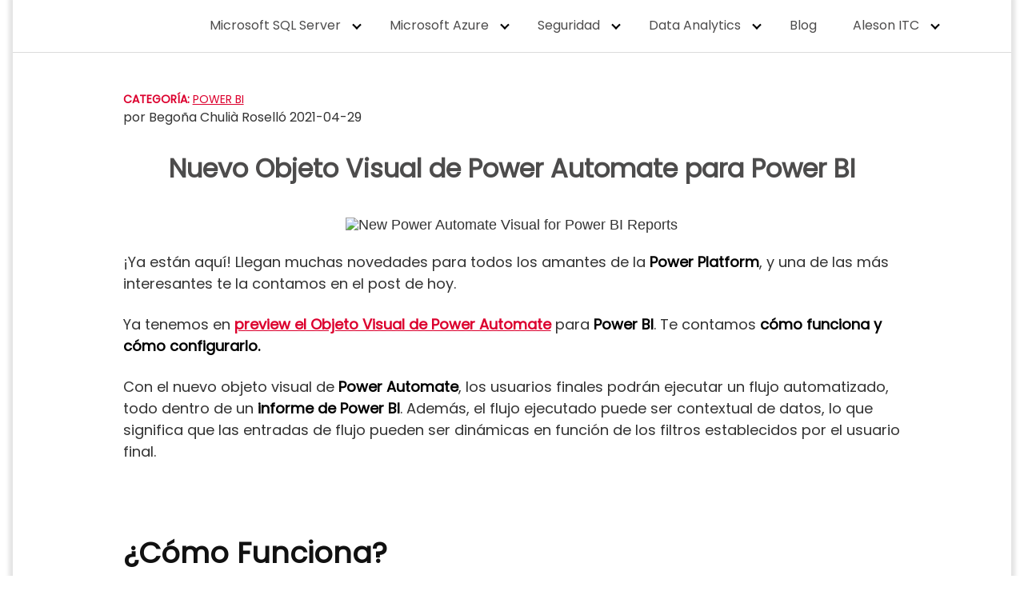

--- FILE ---
content_type: text/html; charset=UTF-8
request_url: https://aleson-itc.com/nuevo-objeto-visual-de-power-automate-para-power-bi/
body_size: 35390
content:
<!DOCTYPE html>
<html lang="es-ES">
<head>

	<meta charset="UTF-8">
	<meta name="viewport" content="width=device-width, initial-scale=1">
	<link rel="stylesheet" media="print" onload="this.onload=null;this.media='all';" id="ao_optimized_gfonts" href="https://fonts.googleapis.com/css?family=Poppins%7CAmethysta%3A400&amp;display=swap"><link rel="profile" href="https://gmpg.org/xfn/11">
	<meta name='robots' content='index, follow, max-image-preview:large, max-snippet:-1, max-video-preview:-1' />
<link rel="alternate" href="https://aleson-itc.com/nuevo-objeto-visual-de-power-automate-para-power-bi/" hreflang="x-default" />
<link rel="alternate" hreflang="es" href="https://aleson-itc.com/nuevo-objeto-visual-de-power-automate-para-power-bi/" />
<link rel="alternate" hreflang="en" href="https://aleson-itc.com/en/new-power-automate-visual-for-power-bi-reports/" />

	<!-- This site is optimized with the Yoast SEO plugin v19.13 - https://yoast.com/wordpress/plugins/seo/ -->
	<link media="all" href="https://aleson-itc.com/wp-content/cache/autoptimize/css/autoptimize_ba6ae43cea3236dc18a4110942ecac64.css" rel="stylesheet"><title>Nuevo Objeto Visual de Power Automate para Power BI</title>
	<meta name="description" content="En este post, te contamos como descargar el nuevo objeto visual de Power Automate para los reportes en Power BI y cuál es su funcionamiento." />
	<link rel="canonical" href="https://aleson-itc.com/nuevo-objeto-visual-de-power-automate-para-power-bi/" />
	<meta property="og:locale" content="es_ES" />
	<meta property="og:type" content="article" />
	<meta property="og:title" content="Nuevo Objeto Visual de Power Automate para Power BI" />
	<meta property="og:description" content="En este post, te contamos como descargar el nuevo objeto visual de Power Automate para los reportes en Power BI y cuál es su funcionamiento." />
	<meta property="og:url" content="https://aleson-itc.com/nuevo-objeto-visual-de-power-automate-para-power-bi/" />
	<meta property="og:site_name" content="Aleson ITC" />
	<meta property="article:publisher" content="https://www.facebook.com/alesonitc/" />
	<meta property="article:published_time" content="2021-04-29T07:24:28+00:00" />
	<meta property="article:modified_time" content="2021-05-04T11:22:44+00:00" />
	<meta property="og:image" content="https://aleson-itc.com/wp-content/uploads/2021/04/objeto-visual-power-automate_bego.jpg" />
	<meta property="og:image:width" content="1024" />
	<meta property="og:image:height" content="512" />
	<meta property="og:image:type" content="image/jpeg" />
	<meta name="author" content="Begoña Chulià Roselló" />
	<meta name="twitter:card" content="summary_large_image" />
	<meta name="twitter:creator" content="@alesonitc" />
	<meta name="twitter:site" content="@alesonitc" />
	<meta name="twitter:label1" content="Escrito por" />
	<meta name="twitter:data1" content="Begoña Chulià Roselló" />
	<meta name="twitter:label2" content="Tiempo de lectura" />
	<meta name="twitter:data2" content="7 minutos" />
	<script type="application/ld+json" class="yoast-schema-graph">{"@context":"https://schema.org","@graph":[{"@type":"Article","@id":"https://aleson-itc.com/nuevo-objeto-visual-de-power-automate-para-power-bi/#article","isPartOf":{"@id":"https://aleson-itc.com/nuevo-objeto-visual-de-power-automate-para-power-bi/"},"author":{"name":"Begoña Chulià Roselló","@id":"https://aleson-itc.com/en/#/schema/person/e0cd839e4c90d4aaa7dd47376be168b3"},"headline":"Nuevo Objeto Visual de Power Automate para Power BI","datePublished":"2021-04-29T07:24:28+00:00","dateModified":"2021-05-04T11:22:44+00:00","mainEntityOfPage":{"@id":"https://aleson-itc.com/nuevo-objeto-visual-de-power-automate-para-power-bi/"},"wordCount":796,"commentCount":0,"publisher":{"@id":"https://aleson-itc.com/en/#organization"},"image":{"@id":"https://aleson-itc.com/nuevo-objeto-visual-de-power-automate-para-power-bi/#primaryimage"},"thumbnailUrl":"https://aleson-itc.com/wp-content/uploads/2021/04/objeto-visual-power-automate_bego.jpg","keywords":["new visual","power automate","power bi"],"articleSection":["Power BI"],"inLanguage":"es","potentialAction":[{"@type":"CommentAction","name":"Comment","target":["https://aleson-itc.com/nuevo-objeto-visual-de-power-automate-para-power-bi/#respond"]}]},{"@type":"WebPage","@id":"https://aleson-itc.com/nuevo-objeto-visual-de-power-automate-para-power-bi/","url":"https://aleson-itc.com/nuevo-objeto-visual-de-power-automate-para-power-bi/","name":"Nuevo Objeto Visual de Power Automate para Power BI","isPartOf":{"@id":"https://aleson-itc.com/en/#website"},"primaryImageOfPage":{"@id":"https://aleson-itc.com/nuevo-objeto-visual-de-power-automate-para-power-bi/#primaryimage"},"image":{"@id":"https://aleson-itc.com/nuevo-objeto-visual-de-power-automate-para-power-bi/#primaryimage"},"thumbnailUrl":"https://aleson-itc.com/wp-content/uploads/2021/04/objeto-visual-power-automate_bego.jpg","datePublished":"2021-04-29T07:24:28+00:00","dateModified":"2021-05-04T11:22:44+00:00","description":"En este post, te contamos como descargar el nuevo objeto visual de Power Automate para los reportes en Power BI y cuál es su funcionamiento.","breadcrumb":{"@id":"https://aleson-itc.com/nuevo-objeto-visual-de-power-automate-para-power-bi/#breadcrumb"},"inLanguage":"es","potentialAction":[{"@type":"ReadAction","target":["https://aleson-itc.com/nuevo-objeto-visual-de-power-automate-para-power-bi/"]}]},{"@type":"ImageObject","inLanguage":"es","@id":"https://aleson-itc.com/nuevo-objeto-visual-de-power-automate-para-power-bi/#primaryimage","url":"https://aleson-itc.com/wp-content/uploads/2021/04/objeto-visual-power-automate_bego.jpg","contentUrl":"https://aleson-itc.com/wp-content/uploads/2021/04/objeto-visual-power-automate_bego.jpg","width":1024,"height":512,"caption":"New Power Automate Visual for Power BI Reports"},{"@type":"BreadcrumbList","@id":"https://aleson-itc.com/nuevo-objeto-visual-de-power-automate-para-power-bi/#breadcrumb","itemListElement":[{"@type":"ListItem","position":1,"name":"Portada","item":"https://aleson-itc.com/"},{"@type":"ListItem","position":2,"name":"Blog","item":"https://aleson-itc.com/blog/"},{"@type":"ListItem","position":3,"name":"Nuevo Objeto Visual de Power Automate para Power BI"}]},{"@type":"WebSite","@id":"https://aleson-itc.com/en/#website","url":"https://aleson-itc.com/en/","name":"Aleson ITC","description":"Expertos en SQL Server y Datos","publisher":{"@id":"https://aleson-itc.com/en/#organization"},"potentialAction":[{"@type":"SearchAction","target":{"@type":"EntryPoint","urlTemplate":"https://aleson-itc.com/en/?s={search_term_string}"},"query-input":"required name=search_term_string"}],"inLanguage":"es"},{"@type":"Organization","@id":"https://aleson-itc.com/en/#organization","name":"Aleson ITC","url":"https://aleson-itc.com/en/","logo":{"@type":"ImageObject","inLanguage":"es","@id":"https://aleson-itc.com/en/#/schema/logo/image/","url":"https://aleson-itc.com/wp-content/uploads/2018/10/alesonITC_500px.png","contentUrl":"https://aleson-itc.com/wp-content/uploads/2018/10/alesonITC_500px.png","width":500,"height":162,"caption":"Aleson ITC"},"image":{"@id":"https://aleson-itc.com/en/#/schema/logo/image/"},"sameAs":["https://www.linkedin.com/company/aleson-itc","https://www.youtube.com/c/alesonitces","https://www.facebook.com/alesonitc/","https://twitter.com/alesonitc"]},{"@type":"Person","@id":"https://aleson-itc.com/en/#/schema/person/e0cd839e4c90d4aaa7dd47376be168b3","name":"Begoña Chulià Roselló","image":{"@type":"ImageObject","inLanguage":"es","@id":"https://aleson-itc.com/en/#/schema/person/image/","url":"https://secure.gravatar.com/avatar/7d0318f1b4adf87799c3bc9bdb2b1203?s=96&d=mm&r=g","contentUrl":"https://secure.gravatar.com/avatar/7d0318f1b4adf87799c3bc9bdb2b1203?s=96&d=mm&r=g","caption":"Begoña Chulià Roselló"},"description":"Marketing and Communications Specialist. International Trade, Business Management, SEO, PPC.","url":"https://aleson-itc.com/author/b-chulia/"}]}</script>
	<!-- / Yoast SEO plugin. -->


<link rel='dns-prefetch' href='//www.google.com' />
<link href='https://fonts.gstatic.com' crossorigin='anonymous' rel='preconnect' />
<link rel="alternate" type="application/rss+xml" title="Aleson ITC &raquo; Feed" href="https://aleson-itc.com/feed/" />
<link rel="alternate" type="application/rss+xml" title="Aleson ITC &raquo; Feed de los comentarios" href="https://aleson-itc.com/comments/feed/" />
<link rel="alternate" type="text/calendar" title="Aleson ITC &raquo; iCal Feed" href="https://aleson-itc.com/calendar/?ical=1" />
<link rel="alternate" type="application/rss+xml" title="Aleson ITC &raquo; Comentario Nuevo Objeto Visual de Power Automate para Power BI del feed" href="https://aleson-itc.com/nuevo-objeto-visual-de-power-automate-para-power-bi/feed/" />
<script data-no-optimize="1"> var brave_popup_data = {}; var bravepop_emailValidation=false; var brave_popup_videos = {};  var brave_popup_formData = {};var brave_popup_adminUser = false; var brave_popup_pageInfo = {"type":"single","pageID":12542,"singleType":"post"};  var bravepop_emailSuggestions={};</script>









<link rel='stylesheet' id='1fbee3760-css'  href='https://aleson-itc.com/wp-content/uploads/essential-addons-elementor/734e5f942.min.css' type='text/css' media='all' />



<script type='text/javascript' src='https://aleson-itc.com/wp-includes/js/jquery/jquery.min.js' id='jquery-core-js'></script>
<script defer type='text/javascript' src='https://aleson-itc.com/wp-includes/js/jquery/jquery-migrate.min.js' id='jquery-migrate-js'></script>
<script type='text/javascript' id='cookie-law-info-js-extra'>
/* <![CDATA[ */
var Cli_Data = {"nn_cookie_ids":[],"cookielist":[],"non_necessary_cookies":[],"ccpaEnabled":"","ccpaRegionBased":"","ccpaBarEnabled":"","strictlyEnabled":["necessary","obligatoire"],"ccpaType":"gdpr","js_blocking":"","custom_integration":"","triggerDomRefresh":"","secure_cookies":""};
var cli_cookiebar_settings = {"animate_speed_hide":"500","animate_speed_show":"500","background":"#fff","border":"#dc002e","border_on":"","button_1_button_colour":"#dc002e","button_1_button_hover":"#b00025","button_1_link_colour":"#fff","button_1_as_button":"1","button_1_new_win":"","button_2_button_colour":"#333","button_2_button_hover":"#292929","button_2_link_colour":"#444","button_2_as_button":"","button_2_hidebar":"","button_3_button_colour":"#000","button_3_button_hover":"#000000","button_3_link_colour":"#fff","button_3_as_button":"1","button_3_new_win":"","button_4_button_colour":"#000","button_4_button_hover":"#000000","button_4_link_colour":"#fff","button_4_as_button":"1","button_7_button_colour":"#61a229","button_7_button_hover":"#4e8221","button_7_link_colour":"#fff","button_7_as_button":"1","button_7_new_win":"","font_family":"inherit","header_fix":"","notify_animate_hide":"1","notify_animate_show":"","notify_div_id":"#cookie-law-info-bar","notify_position_horizontal":"right","notify_position_vertical":"bottom","scroll_close":"","scroll_close_reload":"","accept_close_reload":"","reject_close_reload":"","showagain_tab":"","showagain_background":"#fff","showagain_border":"#000","showagain_div_id":"#cookie-law-info-again","showagain_x_position":"100px","text":"#000","show_once_yn":"","show_once":"10000","logging_on":"","as_popup":"","popup_overlay":"1","bar_heading_text":"","cookie_bar_as":"banner","popup_showagain_position":"bottom-right","widget_position":"left"};
var log_object = {"ajax_url":"https:\/\/aleson-itc.com\/wp-admin\/admin-ajax.php"};
/* ]]> */
</script>
<script defer type='text/javascript' src='https://aleson-itc.com/wp-content/cache/autoptimize/js/autoptimize_single_dffa195b546cf1dfd52f2206955eb892.js' id='cookie-law-info-js'></script>
<script defer type='text/javascript' src='https://aleson-itc.com/wp-content/plugins/google-analyticator/external-tracking.min.js' id='ga-external-tracking-js'></script>
<link rel="EditURI" type="application/rsd+xml" title="RSD" href="https://aleson-itc.com/xmlrpc.php?rsd" />
<link rel="wlwmanifest" type="application/wlwmanifest+xml" href="https://aleson-itc.com/wp-includes/wlwmanifest.xml" /> 
<link rel='shortlink' href='https://aleson-itc.com/?p=12542' />
<meta name="generator" content="WPML ver:4.4.10 stt:1,2;" />
		<script type="text/javascript">
				(function(c,l,a,r,i,t,y){
					c[a]=c[a]||function(){(c[a].q=c[a].q||[]).push(arguments)};t=l.createElement(r);t.async=1;
					t.src="https://www.clarity.ms/tag/"+i+"?ref=wordpress";y=l.getElementsByTagName(r)[0];y.parentNode.insertBefore(t,y);
				})(window, document, "clarity", "script", "p2iv80trhu");
		</script>
		<meta name="tec-api-version" content="v1"><meta name="tec-api-origin" content="https://aleson-itc.com"><link rel="alternate" href="https://aleson-itc.com/wp-json/tribe/events/v1/" />    

            
    <!-- Global site tag (gtag.js) - Google Analytics -->
<script async src="https://www.googletagmanager.com/gtag/js?id=UA-80650721-1"></script>
<script>
  window.dataLayer = window.dataLayer || [];
  function gtag(){dataLayer.push(arguments);}
  gtag('js', new Date());

  gtag('config', 'UA-80650721-1');
</script><link rel="icon" href="https://aleson-itc.com/wp-content/uploads/2018/10/cropped-AITC_512_512px-32x32.png" sizes="32x32" />
<link rel="icon" href="https://aleson-itc.com/wp-content/uploads/2018/10/cropped-AITC_512_512px-192x192.png" sizes="192x192" />
<link rel="apple-touch-icon" href="https://aleson-itc.com/wp-content/uploads/2018/10/cropped-AITC_512_512px-180x180.png" />
<meta name="msapplication-TileImage" content="https://aleson-itc.com/wp-content/uploads/2018/10/cropped-AITC_512_512px-270x270.png" />
<!-- Google Analytics Tracking by Google Analyticator 6.5.7 -->
<script type="text/javascript">
    var analyticsFileTypes = [];
    var analyticsSnippet = 'disabled';
    var analyticsEventTracking = 'enabled';
</script>
<script type="text/javascript">
	(function(i,s,o,g,r,a,m){i['GoogleAnalyticsObject']=r;i[r]=i[r]||function(){
	(i[r].q=i[r].q||[]).push(arguments)},i[r].l=1*new Date();a=s.createElement(o),
	m=s.getElementsByTagName(o)[0];a.async=1;a.src=g;m.parentNode.insertBefore(a,m)
	})(window,document,'script','//www.google-analytics.com/analytics.js','ga');
	ga('create', 'UA-80650721-1', 'auto');
 
	ga('send', 'pageview');
</script>
		
			<!-- Fonts Plugin CSS - https://fontsplugin.com/ -->
	
	<!-- Fonts Plugin CSS -->
		
	
	<!-- Google Tag Manager -->
<script>(function(w,d,s,l,i){w[l]=w[l]||[];w[l].push({'gtm.start':
new Date().getTime(),event:'gtm.js'});var f=d.getElementsByTagName(s)[0],
j=d.createElement(s),dl=l!='dataLayer'?'&l='+l:'';j.async=true;j.src=
'https://www.googletagmanager.com/gtm.js?id='+i+dl;f.parentNode.insertBefore(j,f);
})(window,document,'script','dataLayer','GTM-52DR827');</script>
<!-- End Google Tag Manager -->

<script type="text/javascript">
_linkedin_partner_id = "4176529";
window._linkedin_data_partner_ids = window._linkedin_data_partner_ids || [];
window._linkedin_data_partner_ids.push(_linkedin_partner_id);
</script><script type="text/javascript">
(function(l) {
if (!l){window.lintrk = function(a,b){window.lintrk.q.push([a,b])};
window.lintrk.q=[]}
var s = document.getElementsByTagName("script")[0];
var b = document.createElement("script");
b.type = "text/javascript";b.async = true;
b.src = "https://snap.licdn.com/li.lms-analytics/insight.min.js";
s.parentNode.insertBefore(b, s);})(window.lintrk);
</script>

<!-- Global site tag (gtag.js) - Google Ads: 787500289 -->
<script async src="https://www.googletagmanager.com/gtag/js?id=AW-787500289"></script>
<script>
  window.dataLayer = window.dataLayer || [];
  function gtag(){dataLayer.push(arguments);}
  gtag('js', new Date());

  gtag('config', 'AW-787500289');
</script>


<noscript>
<img height="1" width="1" style="display:none;" alt="" src="https://px.ads.linkedin.com/collect/?pid=4176529&fmt=gif" />
</noscript>	
	
</head>
<body data-rsssl=1 
class="post-template-default single single-post postid-12542 single-format-standard wp-custom-logo tribe-no-js no-sidebar layout-menu-orbital elementor-default elementor-kit-6283">

	<a class="screen-reader-text" href="#content">Saltar al contenido</a>

	
	
	<div id="content-wrapper" class="container flex pb-0" style="padding-top: 0">    
    <div class="entry-content content-new">
        <main id="content" class="site-main pb-0 post-12542 post type-post status-publish format-standard has-post-thumbnail category-power-bi tag-new-visual tag-power-automate-3 tag-power-bi">
            
<header class="site-header with-header ">
	<div class="container header-inner">
							<div class="site-logo">

					<a href="https://aleson-itc.com/" class="custom-logo-link"><noscript><img width="500" height="162" src="https://aleson-itc.com/wp-content/uploads/2018/10/alesonITC_500px.png" class="custom-logo" alt="alesonitc" srcset="https://aleson-itc.com/wp-content/uploads/2018/10/alesonITC_500px.png 500w, https://aleson-itc.com/wp-content/uploads/2018/10/alesonITC_500px-300x97.png 300w, https://aleson-itc.com/wp-content/uploads/2018/10/alesonITC_500px-330x107.png 330w, https://aleson-itc.com/wp-content/uploads/2018/10/alesonITC_500px-414x134.png 414w" sizes="(max-width: 500px) 100vw, 500px" /></noscript><img width="500" height="162" src='data:image/svg+xml,%3Csvg%20xmlns=%22http://www.w3.org/2000/svg%22%20viewBox=%220%200%20500%20162%22%3E%3C/svg%3E' data-src="https://aleson-itc.com/wp-content/uploads/2018/10/alesonITC_500px.png" class="lazyload custom-logo" alt="alesonitc" data-srcset="https://aleson-itc.com/wp-content/uploads/2018/10/alesonITC_500px.png 500w, https://aleson-itc.com/wp-content/uploads/2018/10/alesonITC_500px-300x97.png 300w, https://aleson-itc.com/wp-content/uploads/2018/10/alesonITC_500px-330x107.png 330w, https://aleson-itc.com/wp-content/uploads/2018/10/alesonITC_500px-414x134.png 414w" data-sizes="(max-width: 500px) 100vw, 500px" /></a>
				</div>

						<button class="toggle nav-toggle mobile-nav-toggle  orbitalMenu-fixed" data-toggle-target=".menu-modal"  data-toggle-body-class="showing-menu-modal" aria-expanded="false" data-set-focus=".close-nav-toggle">
				<span class="toggle-inner">
					<a class="site-nav-trigger">
						<span></span>
					</a>
					<span class="toggle-text">Menu</span>
				</span>
			</button><!-- .nav-toggle -->
			
			<div class="header-navigation-wrapper">

										<nav  class="site-navbar site-navbar-right">
				<ul><li id="menu-item-6809" class="menu-item menu-item-type-custom menu-item-object-custom menu-item-has-children menu-item-6809"><a href="#">Microsoft SQL Server</a><span class="icon"></span>
<ul class="sub-menu">
	<li id="menu-item-6704" class="menu-item menu-item-type-post_type menu-item-object-page menu-item-6704"><a href="https://aleson-itc.com/sql-health-check/">SQL Server Health Check</a></li>
	<li id="menu-item-6647" class="menu-item menu-item-type-post_type menu-item-object-page menu-item-6647"><a href="https://aleson-itc.com/soporte-sql-server/">Soporte SQL Server</a></li>
	<li id="menu-item-24474" class="menu-item menu-item-type-post_type menu-item-object-page menu-item-24474"><a href="https://aleson-itc.com/migracion-de-sql-server-a-azure/">Migración de SQL Server a Azure</a></li>
	<li id="menu-item-21468" class="menu-item menu-item-type-post_type menu-item-object-page menu-item-21468"><a href="https://aleson-itc.com/migracion-sql-server-2014/">Migración SQL Server 2014</a></li>
</ul>
</li>
<li id="menu-item-10869" class="menu-item menu-item-type-custom menu-item-object-custom menu-item-has-children menu-item-10869"><a href="#">Microsoft Azure</a><span class="icon"></span>
<ul class="sub-menu">
	<li id="menu-item-10867" class="menu-item menu-item-type-post_type menu-item-object-page menu-item-10867"><a href="https://aleson-itc.com/microsoft-azure/">Azure para Empresas</a></li>
	<li id="menu-item-10866" class="menu-item menu-item-type-post_type menu-item-object-page menu-item-10866"><a href="https://aleson-itc.com/servicio-de-escritorios-virtuales/">Escritorios Virtuales</a></li>
	<li id="menu-item-11354" class="menu-item menu-item-type-post_type menu-item-object-page menu-item-11354"><a href="https://aleson-itc.com/plan-disaster-recovery-drp/">DRP &#8211; Plan de Recuperación de Desastres</a></li>
</ul>
</li>
<li id="menu-item-14497" class="menu-item menu-item-type-custom menu-item-object-custom menu-item-has-children menu-item-14497"><a href="#">Seguridad</a><span class="icon"></span>
<ul class="sub-menu">
	<li id="menu-item-17867" class="menu-item menu-item-type-post_type menu-item-object-page menu-item-17867"><a href="https://aleson-itc.com/extreme-360-security/">Extreme 360 Security</a></li>
	<li id="menu-item-14496" class="menu-item menu-item-type-post_type menu-item-object-page menu-item-14496"><a href="https://aleson-itc.com/seguridad-zero-trust/">Zero Trust</a></li>
</ul>
</li>
<li id="menu-item-24273" class="menu-item menu-item-type-custom menu-item-object-custom menu-item-has-children menu-item-24273"><a href="#">Data Analytics</a><span class="icon"></span>
<ul class="sub-menu">
	<li id="menu-item-6703" class="menu-item menu-item-type-post_type menu-item-object-page menu-item-6703"><a href="https://aleson-itc.com/data-analytics/">Data Analytics para Empresas</a></li>
	<li id="menu-item-24155" class="menu-item menu-item-type-post_type menu-item-object-page menu-item-24155"><a href="https://aleson-itc.com/microsoft-fabric/">Microsoft Fabric</a></li>
</ul>
</li>
<li id="menu-item-7224" class="menu-item menu-item-type-custom menu-item-object-custom menu-item-7224"><a href="/blog/">Blog</a></li>
<li id="menu-item-6810" class="menu-item menu-item-type-custom menu-item-object-custom menu-item-has-children menu-item-6810"><a href="#">Aleson ITC</a><span class="icon"></span>
<ul class="sub-menu">
	<li id="menu-item-15115" class="menu-item menu-item-type-post_type menu-item-object-page menu-item-15115"><a href="https://aleson-itc.com/sobre-nosotros-2/">Sobre Nosotros</a></li>
	<li id="menu-item-6784" class="menu-item menu-item-type-post_type menu-item-object-page menu-item-6784"><a href="https://aleson-itc.com/clientes/">Clientes</a></li>
	<li id="menu-item-13127" class="menu-item menu-item-type-post_type menu-item-object-page menu-item-13127"><a href="https://aleson-itc.com/casos-de-exito/">Casos de éxito</a></li>
	<li id="menu-item-13307" class="menu-item menu-item-type-post_type menu-item-object-page menu-item-13307"><a href="https://aleson-itc.com/nuestra-comunidad/">Nuestra Comunidad</a></li>
	<li id="menu-item-19806" class="menu-item menu-item-type-post_type menu-item-object-page menu-item-19806"><a href="https://aleson-itc.com/kit-digital/">Kit Digital</a></li>
	<li id="menu-item-7050" class="menu-item menu-item-type-post_type menu-item-object-page menu-item-7050"><a href="https://aleson-itc.com/contacto/">Contacto</a></li>
	<li id="menu-item-23382" class="menu-item menu-item-type-post_type menu-item-object-page menu-item-23382"><a href="https://aleson-itc.com/data-tour/">Data Tour 2025</a></li>
</ul>
</li>
<li id="menu-item-wpml-ls-959-es" class="menu-item wpml-ls-slot-959 wpml-ls-item wpml-ls-item-es wpml-ls-current-language wpml-ls-menu-item wpml-ls-first-item menu-item-type-wpml_ls_menu_item menu-item-object-wpml_ls_menu_item menu-item-has-children menu-item-wpml-ls-959-es"><a href="https://aleson-itc.com/nuevo-objeto-visual-de-power-automate-para-power-bi/"><noscript><img
            class="wpml-ls-flag"
            src="https://aleson-itc.com/wp-content/plugins/sitepress-multilingual-cms/res/flags/es.png"
            alt="Español"
            width=18
            height=12
    /></noscript><img
            class="lazyload wpml-ls-flag"
            src='data:image/svg+xml,%3Csvg%20xmlns=%22http://www.w3.org/2000/svg%22%20viewBox=%220%200%20210%20140%22%3E%3C/svg%3E' data-src="https://aleson-itc.com/wp-content/plugins/sitepress-multilingual-cms/res/flags/es.png"
            alt="Español"
            width=18
            height=12
    /></a><span class="icon"></span>
<ul class="sub-menu">
	<li id="menu-item-wpml-ls-959-en" class="menu-item wpml-ls-slot-959 wpml-ls-item wpml-ls-item-en wpml-ls-menu-item wpml-ls-last-item menu-item-type-wpml_ls_menu_item menu-item-object-wpml_ls_menu_item menu-item-wpml-ls-959-en"><a href="https://aleson-itc.com/en/new-power-automate-visual-for-power-bi-reports/"><noscript><img
            class="wpml-ls-flag"
            src="https://aleson-itc.com/wp-content/plugins/sitepress-multilingual-cms/res/flags/en.png"
            alt="Inglés"
            width=18
            height=12
    /></noscript><img
            class="lazyload wpml-ls-flag"
            src='data:image/svg+xml,%3Csvg%20xmlns=%22http://www.w3.org/2000/svg%22%20viewBox=%220%200%20210%20140%22%3E%3C/svg%3E' data-src="https://aleson-itc.com/wp-content/plugins/sitepress-multilingual-cms/res/flags/en.png"
            alt="Inglés"
            width=18
            height=12
    /></a></li>
</ul>
</li>
</ul>			</nav>
					
			</div><!-- .header-navigation-wrapper -->
		
	</div>
</header>

<div class="menu-modal cover-modal header-footer-group" data-modal-target-string=".menu-modal">

	<div class="menu-modal-inner modal-inner">

		<div class="menu-wrapper section-inner">

			<div class="menu-top">

				<button class="toggle close-nav-toggle fill-children-current-color" data-toggle-target=".menu-modal" data-toggle-body-class="showing-menu-modal" aria-expanded="false" data-set-focus=".menu-modal">
					<span class="toggle-text">Close Menu</span>
					X
				</button><!-- .nav-toggle -->

				
				<nav class="mobile-menu" aria-label="Mobile" role="navigation">

					<ul class="modal-menu reset-list-style">

					<li class="menu-item menu-item-type-custom menu-item-object-custom menu-item-has-children menu-item-6809"><div class="ancestor-wrapper"><a href="#">Microsoft SQL Server</a><button class="toggle sub-menu-toggle fill-children-current-color" data-toggle-target=".menu-modal .menu-item-6809 > .sub-menu" data-toggle-type="slidetoggle" data-toggle-duration="250" aria-expanded="false"><span class="screen-reader-text">Show sub menu</span><svg class="svg-icon" aria-hidden="true" role="img" focusable="false" xmlns="http://www.w3.org/2000/svg" width="20" height="12" viewBox="0 0 20 12"><polygon fill="" fill-rule="evenodd" points="1319.899 365.778 1327.678 358 1329.799 360.121 1319.899 370.021 1310 360.121 1312.121 358" transform="translate(-1310 -358)"></polygon></svg></button></div><!-- .ancestor-wrapper -->
<ul class="sub-menu">
	<li class="menu-item menu-item-type-post_type menu-item-object-page menu-item-6704"><div class="ancestor-wrapper"><a href="https://aleson-itc.com/sql-health-check/">SQL Server Health Check</a></div><!-- .ancestor-wrapper --></li>
	<li class="menu-item menu-item-type-post_type menu-item-object-page menu-item-6647"><div class="ancestor-wrapper"><a href="https://aleson-itc.com/soporte-sql-server/">Soporte SQL Server</a></div><!-- .ancestor-wrapper --></li>
	<li class="menu-item menu-item-type-post_type menu-item-object-page menu-item-24474"><div class="ancestor-wrapper"><a href="https://aleson-itc.com/migracion-de-sql-server-a-azure/">Migración de SQL Server a Azure</a></div><!-- .ancestor-wrapper --></li>
	<li class="menu-item menu-item-type-post_type menu-item-object-page menu-item-21468"><div class="ancestor-wrapper"><a href="https://aleson-itc.com/migracion-sql-server-2014/">Migración SQL Server 2014</a></div><!-- .ancestor-wrapper --></li>
</ul>
</li>
<li class="menu-item menu-item-type-custom menu-item-object-custom menu-item-has-children menu-item-10869"><div class="ancestor-wrapper"><a href="#">Microsoft Azure</a><button class="toggle sub-menu-toggle fill-children-current-color" data-toggle-target=".menu-modal .menu-item-10869 > .sub-menu" data-toggle-type="slidetoggle" data-toggle-duration="250" aria-expanded="false"><span class="screen-reader-text">Show sub menu</span><svg class="svg-icon" aria-hidden="true" role="img" focusable="false" xmlns="http://www.w3.org/2000/svg" width="20" height="12" viewBox="0 0 20 12"><polygon fill="" fill-rule="evenodd" points="1319.899 365.778 1327.678 358 1329.799 360.121 1319.899 370.021 1310 360.121 1312.121 358" transform="translate(-1310 -358)"></polygon></svg></button></div><!-- .ancestor-wrapper -->
<ul class="sub-menu">
	<li class="menu-item menu-item-type-post_type menu-item-object-page menu-item-10867"><div class="ancestor-wrapper"><a href="https://aleson-itc.com/microsoft-azure/">Azure para Empresas</a></div><!-- .ancestor-wrapper --></li>
	<li class="menu-item menu-item-type-post_type menu-item-object-page menu-item-10866"><div class="ancestor-wrapper"><a href="https://aleson-itc.com/servicio-de-escritorios-virtuales/">Escritorios Virtuales</a></div><!-- .ancestor-wrapper --></li>
	<li class="menu-item menu-item-type-post_type menu-item-object-page menu-item-11354"><div class="ancestor-wrapper"><a href="https://aleson-itc.com/plan-disaster-recovery-drp/">DRP &#8211; Plan de Recuperación de Desastres</a></div><!-- .ancestor-wrapper --></li>
</ul>
</li>
<li class="menu-item menu-item-type-custom menu-item-object-custom menu-item-has-children menu-item-14497"><div class="ancestor-wrapper"><a href="#">Seguridad</a><button class="toggle sub-menu-toggle fill-children-current-color" data-toggle-target=".menu-modal .menu-item-14497 > .sub-menu" data-toggle-type="slidetoggle" data-toggle-duration="250" aria-expanded="false"><span class="screen-reader-text">Show sub menu</span><svg class="svg-icon" aria-hidden="true" role="img" focusable="false" xmlns="http://www.w3.org/2000/svg" width="20" height="12" viewBox="0 0 20 12"><polygon fill="" fill-rule="evenodd" points="1319.899 365.778 1327.678 358 1329.799 360.121 1319.899 370.021 1310 360.121 1312.121 358" transform="translate(-1310 -358)"></polygon></svg></button></div><!-- .ancestor-wrapper -->
<ul class="sub-menu">
	<li class="menu-item menu-item-type-post_type menu-item-object-page menu-item-17867"><div class="ancestor-wrapper"><a href="https://aleson-itc.com/extreme-360-security/">Extreme 360 Security</a></div><!-- .ancestor-wrapper --></li>
	<li class="menu-item menu-item-type-post_type menu-item-object-page menu-item-14496"><div class="ancestor-wrapper"><a href="https://aleson-itc.com/seguridad-zero-trust/">Zero Trust</a></div><!-- .ancestor-wrapper --></li>
</ul>
</li>
<li class="menu-item menu-item-type-custom menu-item-object-custom menu-item-has-children menu-item-24273"><div class="ancestor-wrapper"><a href="#">Data Analytics</a><button class="toggle sub-menu-toggle fill-children-current-color" data-toggle-target=".menu-modal .menu-item-24273 > .sub-menu" data-toggle-type="slidetoggle" data-toggle-duration="250" aria-expanded="false"><span class="screen-reader-text">Show sub menu</span><svg class="svg-icon" aria-hidden="true" role="img" focusable="false" xmlns="http://www.w3.org/2000/svg" width="20" height="12" viewBox="0 0 20 12"><polygon fill="" fill-rule="evenodd" points="1319.899 365.778 1327.678 358 1329.799 360.121 1319.899 370.021 1310 360.121 1312.121 358" transform="translate(-1310 -358)"></polygon></svg></button></div><!-- .ancestor-wrapper -->
<ul class="sub-menu">
	<li class="menu-item menu-item-type-post_type menu-item-object-page menu-item-6703"><div class="ancestor-wrapper"><a href="https://aleson-itc.com/data-analytics/">Data Analytics para Empresas</a></div><!-- .ancestor-wrapper --></li>
	<li class="menu-item menu-item-type-post_type menu-item-object-page menu-item-24155"><div class="ancestor-wrapper"><a href="https://aleson-itc.com/microsoft-fabric/">Microsoft Fabric</a></div><!-- .ancestor-wrapper --></li>
</ul>
</li>
<li class="menu-item menu-item-type-custom menu-item-object-custom menu-item-7224"><div class="ancestor-wrapper"><a href="/blog/">Blog</a></div><!-- .ancestor-wrapper --></li>
<li class="menu-item menu-item-type-custom menu-item-object-custom menu-item-has-children menu-item-6810"><div class="ancestor-wrapper"><a href="#">Aleson ITC</a><button class="toggle sub-menu-toggle fill-children-current-color" data-toggle-target=".menu-modal .menu-item-6810 > .sub-menu" data-toggle-type="slidetoggle" data-toggle-duration="250" aria-expanded="false"><span class="screen-reader-text">Show sub menu</span><svg class="svg-icon" aria-hidden="true" role="img" focusable="false" xmlns="http://www.w3.org/2000/svg" width="20" height="12" viewBox="0 0 20 12"><polygon fill="" fill-rule="evenodd" points="1319.899 365.778 1327.678 358 1329.799 360.121 1319.899 370.021 1310 360.121 1312.121 358" transform="translate(-1310 -358)"></polygon></svg></button></div><!-- .ancestor-wrapper -->
<ul class="sub-menu">
	<li class="menu-item menu-item-type-post_type menu-item-object-page menu-item-15115"><div class="ancestor-wrapper"><a href="https://aleson-itc.com/sobre-nosotros-2/">Sobre Nosotros</a></div><!-- .ancestor-wrapper --></li>
	<li class="menu-item menu-item-type-post_type menu-item-object-page menu-item-6784"><div class="ancestor-wrapper"><a href="https://aleson-itc.com/clientes/">Clientes</a></div><!-- .ancestor-wrapper --></li>
	<li class="menu-item menu-item-type-post_type menu-item-object-page menu-item-13127"><div class="ancestor-wrapper"><a href="https://aleson-itc.com/casos-de-exito/">Casos de éxito</a></div><!-- .ancestor-wrapper --></li>
	<li class="menu-item menu-item-type-post_type menu-item-object-page menu-item-13307"><div class="ancestor-wrapper"><a href="https://aleson-itc.com/nuestra-comunidad/">Nuestra Comunidad</a></div><!-- .ancestor-wrapper --></li>
	<li class="menu-item menu-item-type-post_type menu-item-object-page menu-item-19806"><div class="ancestor-wrapper"><a href="https://aleson-itc.com/kit-digital/">Kit Digital</a></div><!-- .ancestor-wrapper --></li>
	<li class="menu-item menu-item-type-post_type menu-item-object-page menu-item-7050"><div class="ancestor-wrapper"><a href="https://aleson-itc.com/contacto/">Contacto</a></div><!-- .ancestor-wrapper --></li>
	<li class="menu-item menu-item-type-post_type menu-item-object-page menu-item-23382"><div class="ancestor-wrapper"><a href="https://aleson-itc.com/data-tour/">Data Tour 2025</a></div><!-- .ancestor-wrapper --></li>
</ul>
</li>
<li class="menu-item wpml-ls-slot-959 wpml-ls-item wpml-ls-item-es wpml-ls-current-language wpml-ls-menu-item wpml-ls-first-item menu-item-type-wpml_ls_menu_item menu-item-object-wpml_ls_menu_item menu-item-has-children menu-item-wpml-ls-959-es"><div class="ancestor-wrapper"><a href="https://aleson-itc.com/nuevo-objeto-visual-de-power-automate-para-power-bi/"><noscript><img
            class="wpml-ls-flag"
            src="https://aleson-itc.com/wp-content/plugins/sitepress-multilingual-cms/res/flags/es.png"
            alt="Español"
            width=18
            height=12
    /></noscript><img
            class="lazyload wpml-ls-flag"
            src='data:image/svg+xml,%3Csvg%20xmlns=%22http://www.w3.org/2000/svg%22%20viewBox=%220%200%20210%20140%22%3E%3C/svg%3E' data-src="https://aleson-itc.com/wp-content/plugins/sitepress-multilingual-cms/res/flags/es.png"
            alt="Español"
            width=18
            height=12
    /></a><button class="toggle sub-menu-toggle fill-children-current-color" data-toggle-target=".menu-modal .menu-item-wpml-ls-959-es > .sub-menu" data-toggle-type="slidetoggle" data-toggle-duration="250" aria-expanded="false"><span class="screen-reader-text">Show sub menu</span><svg class="svg-icon" aria-hidden="true" role="img" focusable="false" xmlns="http://www.w3.org/2000/svg" width="20" height="12" viewBox="0 0 20 12"><polygon fill="" fill-rule="evenodd" points="1319.899 365.778 1327.678 358 1329.799 360.121 1319.899 370.021 1310 360.121 1312.121 358" transform="translate(-1310 -358)"></polygon></svg></button></div><!-- .ancestor-wrapper -->
<ul class="sub-menu">
	<li class="menu-item wpml-ls-slot-959 wpml-ls-item wpml-ls-item-en wpml-ls-menu-item wpml-ls-last-item menu-item-type-wpml_ls_menu_item menu-item-object-wpml_ls_menu_item menu-item-wpml-ls-959-en"><div class="ancestor-wrapper"><a href="https://aleson-itc.com/en/new-power-automate-visual-for-power-bi-reports/"><noscript><img
            class="wpml-ls-flag"
            src="https://aleson-itc.com/wp-content/plugins/sitepress-multilingual-cms/res/flags/en.png"
            alt="Inglés"
            width=18
            height=12
    /></noscript><img
            class="lazyload wpml-ls-flag"
            src='data:image/svg+xml,%3Csvg%20xmlns=%22http://www.w3.org/2000/svg%22%20viewBox=%220%200%20210%20140%22%3E%3C/svg%3E' data-src="https://aleson-itc.com/wp-content/plugins/sitepress-multilingual-cms/res/flags/en.png"
            alt="Inglés"
            width=18
            height=12
    /></a></div><!-- .ancestor-wrapper --></li>
</ul>
</li>

					</ul>

				</nav>

			</div><!-- .menu-top -->

		</div><!-- .menu-wrapper -->

	</div><!-- .menu-modal-inner -->

</div><!-- .menu-modal -->
            
            
            
            <div id="content-wrapper" class="content-post container flex">
                <div class="entry-content content-single">
                    <header class="default-header">
	<div class="container">
					
							<div class="category">
					<span> <span class="category-single-post">Categoría: </span> <a href="https://aleson-itc.com/category/power-bi/">Power BI</a> </span>
				</div>

			
			
			<div class="meta">
				<span class="byline"> por <span class="author">Begoña Chulià Roselló</span></span> <span class="posted-on">2021-04-29</span>			</div>

			
			

		
	</div>

	
</header>
                    <h1 class="single-post-title">Nuevo Objeto Visual de Power Automate para Power BI</h1>
                        <div class="banner desktop">
        <div class="center fluid">
                    </div>
    </div>
        <div class="banner mobile">
        <div class="center fluid">
                    </div>
    </div>
    
                    
<div class="wp-block-image"><figure class="aligncenter size-large"><img width="1024" height="512" src="//aleson-itc.com/wp-content/plugins/a3-lazy-load/assets/images/lazy_placeholder.gif" data-lazy-type="image" data-src="https://aleson-itc.com/wp-content/uploads/2021/04/objeto-visual-power-automate_bego.jpg" alt="New Power Automate Visual for Power BI Reports" class="lazy lazy-hidden wp-image-12571" srcset="" data-srcset="https://aleson-itc.com/wp-content/uploads/2021/04/objeto-visual-power-automate_bego.jpg 1024w, https://aleson-itc.com/wp-content/uploads/2021/04/objeto-visual-power-automate_bego-300x150.jpg 300w, https://aleson-itc.com/wp-content/uploads/2021/04/objeto-visual-power-automate_bego-768x384.jpg 768w" sizes="(max-width: 1024px) 100vw, 1024px" /><noscript><img width="1024" height="512" src="https://aleson-itc.com/wp-content/uploads/2021/04/objeto-visual-power-automate_bego.jpg" alt="New Power Automate Visual for Power BI Reports" class="wp-image-12571" srcset="https://aleson-itc.com/wp-content/uploads/2021/04/objeto-visual-power-automate_bego.jpg 1024w, https://aleson-itc.com/wp-content/uploads/2021/04/objeto-visual-power-automate_bego-300x150.jpg 300w, https://aleson-itc.com/wp-content/uploads/2021/04/objeto-visual-power-automate_bego-768x384.jpg 768w" sizes="(max-width: 1024px) 100vw, 1024px" /></noscript></figure></div>



<p>¡Ya están aquí! Llegan muchas novedades para todos los amantes de la <strong>Power Platform</strong>, y una de las más interesantes te la contamos en el post de hoy. </p>



<p>Ya tenemos en <strong><a href="https://docs.microsoft.com/es-es/power-platform-release-plan/2020wave2/power-bi/power-automate-visual">preview el Objeto Visual de Power Automate</a> </strong>para <strong>Power BI</strong>. Te contamos <strong>cómo funciona y cómo configurarlo.</strong></p>



<p>Con el nuevo objeto visual de <strong>Power Automate</strong>, los usuarios finales podrán ejecutar un flujo automatizado, todo dentro de un <strong>informe de Power BI</strong>. Además, el flujo ejecutado puede ser contextual de datos, lo que significa que las entradas de flujo pueden ser dinámicas en función de los filtros establecidos por el usuario final.</p><div class="banner mobile"><div class=" ">
	
	</div>
	</div><div class="banner desktop"><div class=" ">
	
	</div>
	</div>



<figure class="wp-block-image size-large"><img width="627" height="327" src="//aleson-itc.com/wp-content/plugins/a3-lazy-load/assets/images/lazy_placeholder.gif" data-lazy-type="image" data-src="https://aleson-itc.com/wp-content/uploads/2021/04/image.png" alt="" class="lazy lazy-hidden wp-image-12487" srcset="" data-srcset="https://aleson-itc.com/wp-content/uploads/2021/04/image.png 627w, https://aleson-itc.com/wp-content/uploads/2021/04/image-300x156.png 300w" sizes="(max-width: 627px) 100vw, 627px" /><noscript><img width="627" height="327" src="https://aleson-itc.com/wp-content/uploads/2021/04/image.png" alt="" class="wp-image-12487" srcset="https://aleson-itc.com/wp-content/uploads/2021/04/image.png 627w, https://aleson-itc.com/wp-content/uploads/2021/04/image-300x156.png 300w" sizes="(max-width: 627px) 100vw, 627px" /></noscript></figure>



<h2>¿Cómo Funciona?</h2>



<p>Para empezar, simplemente deberemos descargar el objeto visual de <strong>AppSource</strong> e importarlo a nuestro informe de<strong> Power BI.</strong> Ten en cuenta que el estado inicial del elemento visual contiene instrucciones que te indicarán cómo implementarlo.</p>



<p>Pasos a seguir:</p>



<p>En primer lugar, deberemos crear un Botón que active las tareas automatizadas sin salir de Power BI.</p>



<ol><li>Agrega los Datos</li><li>Configura el Flujo</li><li>Aplica y Comparte</li><li>Dale forma a tu Botón</li></ol>



<p>Una vez hayamos revisado que la información esté correcta, podemos cambiar el tamaño del botón y colocarlo en la parte que deseemos del informe.</p>



<figure class="wp-block-image size-large"><img width="640" height="360" src="//aleson-itc.com/wp-content/plugins/a3-lazy-load/assets/images/lazy_placeholder.gif" data-lazy-type="image" data-src="https://aleson-itc.com/wp-content/uploads/2021/04/image-1.png" alt="" class="lazy lazy-hidden wp-image-12491" srcset="" data-srcset="https://aleson-itc.com/wp-content/uploads/2021/04/image-1.png 640w, https://aleson-itc.com/wp-content/uploads/2021/04/image-1-300x169.png 300w" sizes="(max-width: 640px) 100vw, 640px" /><noscript><img width="640" height="360" src="https://aleson-itc.com/wp-content/uploads/2021/04/image-1.png" alt="" class="wp-image-12491" srcset="https://aleson-itc.com/wp-content/uploads/2021/04/image-1.png 640w, https://aleson-itc.com/wp-content/uploads/2021/04/image-1-300x169.png 300w" sizes="(max-width: 640px) 100vw, 640px" /></noscript></figure>



<p>A continuación, agregaremos los campos de datos que se utilizarán como entradas dinámicas al flujo:</p>



<figure class="wp-block-image size-large"><img width="174" height="133" src="//aleson-itc.com/wp-content/plugins/a3-lazy-load/assets/images/lazy_placeholder.gif" data-lazy-type="image" data-src="https://aleson-itc.com/wp-content/uploads/2021/04/image-2.png" alt="" class="lazy lazy-hidden wp-image-12495"/><noscript><img width="174" height="133" src="https://aleson-itc.com/wp-content/uploads/2021/04/image-2.png" alt="" class="wp-image-12495"/></noscript></figure>



<p>En el menú Más opciones (…) Deberemos seleccionar la opción Editar para configurar el botón:</p>



<figure class="wp-block-image size-large"><img width="244" height="90" src="//aleson-itc.com/wp-content/plugins/a3-lazy-load/assets/images/lazy_placeholder.gif" data-lazy-type="image" data-src="https://aleson-itc.com/wp-content/uploads/2021/04/image-3.png" alt="" class="lazy lazy-hidden wp-image-12498"/><noscript><img width="244" height="90" src="https://aleson-itc.com/wp-content/uploads/2021/04/image-3.png" alt="" class="wp-image-12498"/></noscript></figure>



<p>Cuando nos encontremos en el modo de edición del objeto visual, vamos a seleccionar un flujo existente o crear un nuevo flujo para aplicarlo al botón.</p>



<p>Para crear un nuevo flujo, podemos hacerlo desde cero o con una de las plantillas predefinidas de Power Automate.</p>



<h3>CASO EJEMPLO</h3>



<p>A continuación, vamos a ver un ejemplo sobre cómo crear un flujo que incluya la integración de <strong>Power BI </strong>desde cero:</p>



<p>Elegimos como desencadenador inicial <strong>Clicar en el Botón de Power BI.</strong></p>



<figure class="wp-block-image size-large"><img width="634" height="158" src="//aleson-itc.com/wp-content/plugins/a3-lazy-load/assets/images/lazy_placeholder.gif" data-lazy-type="image" data-src="https://aleson-itc.com/wp-content/uploads/2021/04/image-4.png" alt="" class="lazy lazy-hidden wp-image-12502" srcset="" data-srcset="https://aleson-itc.com/wp-content/uploads/2021/04/image-4.png 634w, https://aleson-itc.com/wp-content/uploads/2021/04/image-4-300x75.png 300w" sizes="(max-width: 634px) 100vw, 634px" /><noscript><img width="634" height="158" src="https://aleson-itc.com/wp-content/uploads/2021/04/image-4.png" alt="" class="wp-image-12502" srcset="https://aleson-itc.com/wp-content/uploads/2021/04/image-4.png 634w, https://aleson-itc.com/wp-content/uploads/2021/04/image-4-300x75.png 300w" sizes="(max-width: 634px) 100vw, 634px" /></noscript></figure>



<p>A partir de este desencadenador, podemos seleccionar nuevos pasos para seguir con el flujo, dependiendo del tipo de proceso que necesitemos crear.</p>



<figure class="wp-block-image size-large"><img width="607" height="687" src="//aleson-itc.com/wp-content/plugins/a3-lazy-load/assets/images/lazy_placeholder.gif" data-lazy-type="image" data-src="https://aleson-itc.com/wp-content/uploads/2021/04/image-5.png" alt="" class="lazy lazy-hidden wp-image-12504" srcset="" data-srcset="https://aleson-itc.com/wp-content/uploads/2021/04/image-5.png 607w, https://aleson-itc.com/wp-content/uploads/2021/04/image-5-265x300.png 265w" sizes="(max-width: 607px) 100vw, 607px" /><noscript><img width="607" height="687" src="https://aleson-itc.com/wp-content/uploads/2021/04/image-5.png" alt="" class="wp-image-12504" srcset="https://aleson-itc.com/wp-content/uploads/2021/04/image-5.png 607w, https://aleson-itc.com/wp-content/uploads/2021/04/image-5-265x300.png 265w" sizes="(max-width: 607px) 100vw, 607px" /></noscript></figure>



<p>En este ejemplo, vamos a utilizar el campo de datos Región para crear un elemento en una<strong> lista de SharePoint</strong>. Según la selección del usuario final, la región podría tener varios valores o solo uno.</p>



<figure class="wp-block-image size-large"><img width="628" height="501" src="//aleson-itc.com/wp-content/plugins/a3-lazy-load/assets/images/lazy_placeholder.gif" data-lazy-type="image" data-src="https://aleson-itc.com/wp-content/uploads/2021/04/image-6.png" alt="" class="lazy lazy-hidden wp-image-12506" srcset="" data-srcset="https://aleson-itc.com/wp-content/uploads/2021/04/image-6.png 628w, https://aleson-itc.com/wp-content/uploads/2021/04/image-6-300x239.png 300w, https://aleson-itc.com/wp-content/uploads/2021/04/image-6-350x280.png 350w" sizes="(max-width: 628px) 100vw, 628px" /><noscript><img width="628" height="501" src="https://aleson-itc.com/wp-content/uploads/2021/04/image-6.png" alt="" class="wp-image-12506" srcset="https://aleson-itc.com/wp-content/uploads/2021/04/image-6.png 628w, https://aleson-itc.com/wp-content/uploads/2021/04/image-6-300x239.png 300w, https://aleson-itc.com/wp-content/uploads/2021/04/image-6-350x280.png 350w" sizes="(max-width: 628px) 100vw, 628px" /></noscript></figure>



<p>Una vez que hayamos configurado el flujo, podremos renombrarlo y guardarlo.</p>



<figure class="wp-block-image size-large"><img width="632" height="202" src="//aleson-itc.com/wp-content/plugins/a3-lazy-load/assets/images/lazy_placeholder.gif" data-lazy-type="image" data-src="https://aleson-itc.com/wp-content/uploads/2021/04/image-7.png" alt="" class="lazy lazy-hidden wp-image-12508" srcset="" data-srcset="https://aleson-itc.com/wp-content/uploads/2021/04/image-7.png 632w, https://aleson-itc.com/wp-content/uploads/2021/04/image-7-300x96.png 300w" sizes="(max-width: 632px) 100vw, 632px" /><noscript><img width="632" height="202" src="https://aleson-itc.com/wp-content/uploads/2021/04/image-7.png" alt="" class="wp-image-12508" srcset="https://aleson-itc.com/wp-content/uploads/2021/04/image-7.png 632w, https://aleson-itc.com/wp-content/uploads/2021/04/image-7-300x96.png 300w" sizes="(max-width: 632px) 100vw, 632px" /></noscript></figure>



<p>Para comprobar los detalles del mismo, haremos clic en la flecha que nos aparece en la parte superior y podremos ver si el proceso se está ejecutando correctamente.</p>



<figure class="wp-block-image size-large"><img width="611" height="304" src="//aleson-itc.com/wp-content/plugins/a3-lazy-load/assets/images/lazy_placeholder.gif" data-lazy-type="image" data-src="https://aleson-itc.com/wp-content/uploads/2021/04/image-8.png" alt="" class="lazy lazy-hidden wp-image-12510" srcset="" data-srcset="https://aleson-itc.com/wp-content/uploads/2021/04/image-8.png 611w, https://aleson-itc.com/wp-content/uploads/2021/04/image-8-300x149.png 300w" sizes="(max-width: 611px) 100vw, 611px" /><noscript><img width="611" height="304" src="https://aleson-itc.com/wp-content/uploads/2021/04/image-8.png" alt="" class="wp-image-12510" srcset="https://aleson-itc.com/wp-content/uploads/2021/04/image-8.png 611w, https://aleson-itc.com/wp-content/uploads/2021/04/image-8-300x149.png 300w" sizes="(max-width: 611px) 100vw, 611px" /></noscript></figure>



<p>A continuación, simplemente nos iremos a <strong>Aplicar </strong>para adjuntar el flujo que hemos creado a nuestro<strong> Botón de Power BI.</strong></p>



<p>Es recomendable probar el flujo antes de compartirlo con otros. También, debemos tener en cuenta que solo se pueden ejecutar estos flujos de Power BI en el contexto de un informe de Power BI. No se podrán ejecutar en la aplicación web de <strong>Power Automate </strong>ni en ninguna otra app.</p>



<p>Para probar el flujo en el modo de edición del informe, seleccionamos <strong>Volver al informe,</strong> y luego presionamos <strong>Ctrl + clic</strong> en el botón para ejecutar el flujo en el contexto del informe.</p>



<p>El texto del botón nos indicará cuando se ha activado el flujo. Sin embargo, para verificar si el flujo se ha ejecutado correctamente, deberemos ingresar al modo de edición del elemento visual y seleccionar Detalles dentro del menú Más comandos (…) del flujo que se ha activado:</p>



<figure class="wp-block-image size-large"><img width="630" height="232" src="//aleson-itc.com/wp-content/plugins/a3-lazy-load/assets/images/lazy_placeholder.gif" data-lazy-type="image" data-src="https://aleson-itc.com/wp-content/uploads/2021/04/image-9.png" alt="" class="lazy lazy-hidden wp-image-12512" srcset="" data-srcset="https://aleson-itc.com/wp-content/uploads/2021/04/image-9.png 630w, https://aleson-itc.com/wp-content/uploads/2021/04/image-9-300x110.png 300w" sizes="(max-width: 630px) 100vw, 630px" /><noscript><img width="630" height="232" src="https://aleson-itc.com/wp-content/uploads/2021/04/image-9.png" alt="" class="wp-image-12512" srcset="https://aleson-itc.com/wp-content/uploads/2021/04/image-9.png 630w, https://aleson-itc.com/wp-content/uploads/2021/04/image-9-300x110.png 300w" sizes="(max-width: 630px) 100vw, 630px" /></noscript></figure>



<p>Una vez en la página Detalles, podremos ver el historial de ejecución y el estado del flujo:</p>



<figure class="wp-block-image size-large"><img width="624" height="384" src="//aleson-itc.com/wp-content/plugins/a3-lazy-load/assets/images/lazy_placeholder.gif" data-lazy-type="image" data-src="https://aleson-itc.com/wp-content/uploads/2021/04/image-10.png" alt="" class="lazy lazy-hidden wp-image-12514" srcset="" data-srcset="https://aleson-itc.com/wp-content/uploads/2021/04/image-10.png 624w, https://aleson-itc.com/wp-content/uploads/2021/04/image-10-300x185.png 300w" sizes="(max-width: 624px) 100vw, 624px" /><noscript><img width="624" height="384" src="https://aleson-itc.com/wp-content/uploads/2021/04/image-10.png" alt="" class="wp-image-12514" srcset="https://aleson-itc.com/wp-content/uploads/2021/04/image-10.png 624w, https://aleson-itc.com/wp-content/uploads/2021/04/image-10-300x185.png 300w" sizes="(max-width: 624px) 100vw, 624px" /></noscript></figure>



<p>Si el flujo se está ejecutando correctamente, podemos compartirlo con los lectores de nuestros informes. Para ello nos iremos a editar en la sección de Ejecutar Usuarios.</p>



<figure class="wp-block-image size-large"><img width="416" height="111" src="//aleson-itc.com/wp-content/plugins/a3-lazy-load/assets/images/lazy_placeholder.gif" data-lazy-type="image" data-src="https://aleson-itc.com/wp-content/uploads/2021/04/image-11.png" alt="" class="lazy lazy-hidden wp-image-12516" srcset="" data-srcset="https://aleson-itc.com/wp-content/uploads/2021/04/image-11.png 416w, https://aleson-itc.com/wp-content/uploads/2021/04/image-11-300x80.png 300w" sizes="(max-width: 416px) 100vw, 416px" /><noscript><img width="416" height="111" src="https://aleson-itc.com/wp-content/uploads/2021/04/image-11.png" alt="" class="wp-image-12516" srcset="https://aleson-itc.com/wp-content/uploads/2021/04/image-11.png 416w, https://aleson-itc.com/wp-content/uploads/2021/04/image-11-300x80.png 300w" sizes="(max-width: 416px) 100vw, 416px" /></noscript></figure>



<p>Después, deberemos especificar a qué usuarios o grupos desea otorgar acceso de ejecución:</p>



<figure class="wp-block-image size-large"><img width="468" height="72" src="//aleson-itc.com/wp-content/plugins/a3-lazy-load/assets/images/lazy_placeholder.gif" data-lazy-type="image" data-src="https://aleson-itc.com/wp-content/uploads/2021/04/image-12.png" alt="" class="lazy lazy-hidden wp-image-12518" srcset="" data-srcset="https://aleson-itc.com/wp-content/uploads/2021/04/image-12.png 468w, https://aleson-itc.com/wp-content/uploads/2021/04/image-12-300x46.png 300w" sizes="(max-width: 468px) 100vw, 468px" /><noscript><img width="468" height="72" src="https://aleson-itc.com/wp-content/uploads/2021/04/image-12.png" alt="" class="wp-image-12518" srcset="https://aleson-itc.com/wp-content/uploads/2021/04/image-12.png 468w, https://aleson-itc.com/wp-content/uploads/2021/04/image-12-300x46.png 300w" sizes="(max-width: 468px) 100vw, 468px" /></noscript></figure>



<p>Adicionalmente, si queremos otorgar a cualquier usuario acceso de edición al flujo (no solo permisos de ejecución), haremos clic en la opción Compartir y deberemos especificar los usuarios o grupos que queremos agregar como propietarios:</p>



<figure class="wp-block-image size-large"><img width="615" height="365" src="//aleson-itc.com/wp-content/plugins/a3-lazy-load/assets/images/lazy_placeholder.gif" data-lazy-type="image" data-src="https://aleson-itc.com/wp-content/uploads/2021/04/image-13.png" alt="" class="lazy lazy-hidden wp-image-12520" srcset="" data-srcset="https://aleson-itc.com/wp-content/uploads/2021/04/image-13.png 615w, https://aleson-itc.com/wp-content/uploads/2021/04/image-13-300x178.png 300w" sizes="(max-width: 615px) 100vw, 615px" /><noscript><img width="615" height="365" src="https://aleson-itc.com/wp-content/uploads/2021/04/image-13.png" alt="" class="wp-image-12520" srcset="https://aleson-itc.com/wp-content/uploads/2021/04/image-13.png 615w, https://aleson-itc.com/wp-content/uploads/2021/04/image-13-300x178.png 300w" sizes="(max-width: 615px) 100vw, 615px" /></noscript></figure>



<p>Opcionalmente, si queremos cambiar el botón texto, color de fuente, tamaño de fuente o color de relleno del botón, podemos encontrar estas opciones junto con otras configuraciones en el panel Formato:</p>



<figure class="wp-block-image size-large"><img width="225" height="670" src="//aleson-itc.com/wp-content/plugins/a3-lazy-load/assets/images/lazy_placeholder.gif" data-lazy-type="image" data-src="https://aleson-itc.com/wp-content/uploads/2021/04/image-14.png" alt="" class="lazy lazy-hidden wp-image-12522" srcset="" data-srcset="https://aleson-itc.com/wp-content/uploads/2021/04/image-14.png 225w, https://aleson-itc.com/wp-content/uploads/2021/04/image-14-101x300.png 101w" sizes="(max-width: 225px) 100vw, 225px" /><noscript><img width="225" height="670" src="https://aleson-itc.com/wp-content/uploads/2021/04/image-14.png" alt="" class="wp-image-12522" srcset="https://aleson-itc.com/wp-content/uploads/2021/04/image-14.png 225w, https://aleson-itc.com/wp-content/uploads/2021/04/image-14-101x300.png 101w" sizes="(max-width: 225px) 100vw, 225px" /></noscript></figure>



<p>Y hasta aquí, nuestro post de hoy. Espero que os sea de ayuda cuando vayáis a incorporar el <strong>Nuevo Botón de Power Automate a vuestro reporte en Power BI.</strong></p>



<p>Consulta nuestros últimos posts de Power BI.</p>



<p><a href="https://aleson-itc.com/crea-tu-proyecto-de-business-intelligence-y-analiza-los-datos-por-menos-de-7e-al-mes-serie-bi-low-cost-1-3/">Crea tu Proyecto de BI por menos de 7€ al mes</a></p>



<p><a href="https://aleson-itc.com/crea-tu-proyecto-de-business-intelligence-por-menos-de-164-e-al-mes-bi-low-cost-2-3/">Crea tu Proyecto de BI por menos de 164€ al mes</a></p>


<p class="fonts-plugin-block " style="font-family: Amethysta;font-weight: 400;font-size: 25px;color: #cf2e2e">Si quieres empezar un Proyecto de Inteligencia de Negocio visita nuestra página de Data Analytics y te informaremos.</p>


<div class="wp-container-1 wp-block-buttons aligncenter">
<div class="wp-block-button"><a class="wp-block-button__link has-white-color has-vivid-red-background-color has-text-color has-background" href="https://aleson-itc.com/data-analytics/" style="border-radius:6px">Saber más</a></div>
</div>
</p><div class="saboxplugin-wrap" itemtype="http://schema.org/Person" itemscope itemprop="author"><div class="saboxplugin-tab"><div class="saboxplugin-gravatar"><img alt='Begoña Chulià Roselló' src="//aleson-itc.com/wp-content/plugins/a3-lazy-load/assets/images/lazy_placeholder.gif" data-lazy-type="image" data-src='https://secure.gravatar.com/avatar/7d0318f1b4adf87799c3bc9bdb2b1203?s=100&#038;d=mm&#038;r=g' srcset="" data-srcset='https://secure.gravatar.com/avatar/7d0318f1b4adf87799c3bc9bdb2b1203?s=200&#038;d=mm&#038;r=g 2x' class='lazy lazy-hidden avatar avatar-100 photo' height='100' width='100' itemprop="image"/><noscript><img alt='Begoña Chulià Roselló' src="//aleson-itc.com/wp-content/plugins/a3-lazy-load/assets/images/lazy_placeholder.gif" data-lazy-type="image" data-src='https://secure.gravatar.com/avatar/7d0318f1b4adf87799c3bc9bdb2b1203?s=100&#038;d=mm&#038;r=g' srcset="" data-srcset='https://secure.gravatar.com/avatar/7d0318f1b4adf87799c3bc9bdb2b1203?s=200&#038;d=mm&#038;r=g 2x' class='lazy lazy-hidden avatar avatar-100 photo' height='100' width='100' itemprop="image"/><noscript><img alt='Begoña Chulià Roselló' src='https://secure.gravatar.com/avatar/7d0318f1b4adf87799c3bc9bdb2b1203?s=100&#038;d=mm&#038;r=g' srcset='https://secure.gravatar.com/avatar/7d0318f1b4adf87799c3bc9bdb2b1203?s=200&#038;d=mm&#038;r=g 2x' class='avatar avatar-100 photo' height='100' width='100' itemprop="image"/></noscript></noscript></div><div class="saboxplugin-authorname"><a href="https://aleson-itc.com/author/b-chulia/" class="vcard author" rel="author"><span class="fn">Begoña Chulià Roselló</span></a></div><div class="saboxplugin-desc"><div itemprop="description"><p>Marketing and Communications Specialist. International Trade, Business Management, SEO, PPC.</p>
</div></div><div class="clearfix"></div><div class="saboxplugin-socials "><a title="Linkedin" target="_blank" href="https://www.linkedin.com/in/begoa-chuli-8a3196169/" rel="nofollow noopener" class="saboxplugin-icon-grey"><svg aria-hidden="true" class="sab-linkedin" role="img" xmlns="http://www.w3.org/2000/svg" viewBox="0 0 448 512"><path fill="currentColor" d="M100.3 480H7.4V180.9h92.9V480zM53.8 140.1C24.1 140.1 0 115.5 0 85.8 0 56.1 24.1 32 53.8 32c29.7 0 53.8 24.1 53.8 53.8 0 29.7-24.1 54.3-53.8 54.3zM448 480h-92.7V334.4c0-34.7-.7-79.2-48.3-79.2-48.3 0-55.7 37.7-55.7 76.7V480h-92.8V180.9h89.1v40.8h1.3c12.4-23.5 42.7-48.3 87.9-48.3 94 0 111.3 61.9 111.3 142.3V480z"></path></svg></span></a><a title="Twitter" target="_blank" href="https://twitter.com/Begonya93" rel="nofollow noopener" class="saboxplugin-icon-grey"><svg aria-hidden="true" class="sab-twitter" role="img" xmlns="http://www.w3.org/2000/svg" viewBox="0 0 512 512"><path fill="currentColor" d="M459.37 151.716c.325 4.548.325 9.097.325 13.645 0 138.72-105.583 298.558-298.558 298.558-59.452 0-114.68-17.219-161.137-47.106 8.447.974 16.568 1.299 25.34 1.299 49.055 0 94.213-16.568 130.274-44.832-46.132-.975-84.792-31.188-98.112-72.772 6.498.974 12.995 1.624 19.818 1.624 9.421 0 18.843-1.3 27.614-3.573-48.081-9.747-84.143-51.98-84.143-102.985v-1.299c13.969 7.797 30.214 12.67 47.431 13.319-28.264-18.843-46.781-51.005-46.781-87.391 0-19.492 5.197-37.36 14.294-52.954 51.655 63.675 129.3 105.258 216.365 109.807-1.624-7.797-2.599-15.918-2.599-24.04 0-57.828 46.782-104.934 104.934-104.934 30.213 0 57.502 12.67 76.67 33.137 23.715-4.548 46.456-13.32 66.599-25.34-7.798 24.366-24.366 44.833-46.132 57.827 21.117-2.273 41.584-8.122 60.426-16.243-14.292 20.791-32.161 39.308-52.628 54.253z"></path></svg></span></a><a title="Youtube" target="_blank" href="https://www.youtube.com/user/alesonitc" rel="nofollow noopener" class="saboxplugin-icon-grey"><svg aria-hidden="true" class="sab-youtube" role="img" xmlns="http://www.w3.org/2000/svg" viewBox="0 0 576 512"><path fill="currentColor" d="M549.655 124.083c-6.281-23.65-24.787-42.276-48.284-48.597C458.781 64 288 64 288 64S117.22 64 74.629 75.486c-23.497 6.322-42.003 24.947-48.284 48.597-11.412 42.867-11.412 132.305-11.412 132.305s0 89.438 11.412 132.305c6.281 23.65 24.787 41.5 48.284 47.821C117.22 448 288 448 288 448s170.78 0 213.371-11.486c23.497-6.321 42.003-24.171 48.284-47.821 11.412-42.867 11.412-132.305 11.412-132.305s0-89.438-11.412-132.305zm-317.51 213.508V175.185l142.739 81.205-142.739 81.201z"></path></svg></span></a><a title="User email" target="_self" href="mailto:b.&#099;h&#117;&#108;&#105;&#097;&#064;&#097;l&#101;&#115;on-it&#099;&#046;&#099;&#111;m" rel="nofollow noopener" class="saboxplugin-icon-grey"><svg aria-hidden="true" class="sab-user_email" role="img" xmlns="http://www.w3.org/2000/svg" viewBox="0 0 512 512"><path fill="currentColor" d="M502.3 190.8c3.9-3.1 9.7-.2 9.7 4.7V400c0 26.5-21.5 48-48 48H48c-26.5 0-48-21.5-48-48V195.6c0-5 5.7-7.8 9.7-4.7 22.4 17.4 52.1 39.5 154.1 113.6 21.1 15.4 56.7 47.8 92.2 47.6 35.7.3 72-32.8 92.3-47.6 102-74.1 131.6-96.3 154-113.7zM256 320c23.2.4 56.6-29.2 73.4-41.4 132.7-96.3 142.8-104.7 173.4-128.7 5.8-4.5 9.2-11.5 9.2-18.9v-19c0-26.5-21.5-48-48-48H48C21.5 64 0 85.5 0 112v19c0 7.4 3.4 14.3 9.2 18.9 30.6 23.9 40.7 32.4 173.4 128.7 16.8 12.2 50.2 41.8 73.4 41.4z"></path></svg></span></a></div></div></div>
                    
                        <div class="banner desktop">
        <div class="center fluid">
                    </div>
    </div>
        <div class="banner mobile">
        <div class="center fluid">
                    </div>
    </div>
    
                    <footer class="entry-footer">

                            <section class="entry-related">
        <h3>Entradas relacionadas</h3>
        <div class="flex flex-fluid">
            <article id="post-21346" class="entry-item column-third">
	<a href="https://aleson-itc.com/pbi_monitor_monitoriza_la_actividad_de_tus_power_bi/" rel="bookmark">
		<img width="370" height="180" src="//aleson-itc.com/wp-content/plugins/a3-lazy-load/assets/images/lazy_placeholder.gif" data-lazy-type="image" data-src="https://aleson-itc.com/wp-content/uploads/2024/04/PBI_Monitor_Monitoriza_la_actividad_de_tus_Power_BI-370x180.png" class="lazy lazy-hidden attachment-img-blog-related size-img-blog-related wp-post-image" alt="" /><noscript><img width="370" height="180" src="https://aleson-itc.com/wp-content/uploads/2024/04/PBI_Monitor_Monitoriza_la_actividad_de_tus_Power_BI-370x180.png" class="attachment-img-blog-related size-img-blog-related wp-post-image" alt="" /></noscript><h4 class="entry-title">PBI Monitor, Monitoriza la actividad de tus Power BI</h4>	</a>
</article>
<article id="post-20739" class="entry-item column-third">
	<a href="https://aleson-itc.com/power-bi-copilot-innovando-el-analisis-de-datos-con-inteligencia-artificial/" rel="bookmark">
		<img width="370" height="180" src="//aleson-itc.com/wp-content/plugins/a3-lazy-load/assets/images/lazy_placeholder.gif" data-lazy-type="image" data-src="https://aleson-itc.com/wp-content/uploads/2024/01/Plantilla-del-Blog-2-370x180.png" class="lazy lazy-hidden attachment-img-blog-related size-img-blog-related wp-post-image" alt="Power BI Copilot" loading="lazy" /><noscript><img width="370" height="180" src="https://aleson-itc.com/wp-content/uploads/2024/01/Plantilla-del-Blog-2-370x180.png" class="attachment-img-blog-related size-img-blog-related wp-post-image" alt="Power BI Copilot" loading="lazy" /></noscript><h4 class="entry-title">Power BI Copilot: Innovando el Análisis de Datos con Inteligencia Artificial</h4>	</a>
</article>
<article id="post-19961" class="entry-item column-third">
	<a href="https://aleson-itc.com/descubriendo-microsoft-fabric/" rel="bookmark">
		<img width="370" height="180" src="//aleson-itc.com/wp-content/plugins/a3-lazy-load/assets/images/lazy_placeholder.gif" data-lazy-type="image" data-src="https://aleson-itc.com/wp-content/uploads/2023/06/Plantilla-del-Blog-12-370x180.png" class="lazy lazy-hidden attachment-img-blog-related size-img-blog-related wp-post-image" alt="Descubriendo Microsoft Fabric" loading="lazy" /><noscript><img width="370" height="180" src="https://aleson-itc.com/wp-content/uploads/2023/06/Plantilla-del-Blog-12-370x180.png" class="attachment-img-blog-related size-img-blog-related wp-post-image" alt="Descubriendo Microsoft Fabric" loading="lazy" /></noscript><h4 class="entry-title">Descubriendo Microsoft Fabric</h4>	</a>
</article>
<article id="post-19948" class="entry-item column-third">
	<a href="https://aleson-itc.com/incremental-refresh-real-time-con-direct-query-en-power-bi/" rel="bookmark">
		<img width="370" height="180" src="//aleson-itc.com/wp-content/plugins/a3-lazy-load/assets/images/lazy_placeholder.gif" data-lazy-type="image" data-src="https://aleson-itc.com/wp-content/uploads/2023/06/Plantilla-del-Blog-9-370x180.png" class="lazy lazy-hidden attachment-img-blog-related size-img-blog-related wp-post-image" alt="Incremental refresh and real time con Direct Query en Power BI" loading="lazy" /><noscript><img width="370" height="180" src="https://aleson-itc.com/wp-content/uploads/2023/06/Plantilla-del-Blog-9-370x180.png" class="attachment-img-blog-related size-img-blog-related wp-post-image" alt="Incremental refresh and real time con Direct Query en Power BI" loading="lazy" /></noscript><h4 class="entry-title">Incremental Refresh &#038; Real Time con Direct Query en Power BI</h4>	</a>
</article>
<article id="post-12801" class="entry-item column-third">
	<a href="https://aleson-itc.com/que-personaje-de-star-wars-eres-segun-tus-preferencias/" rel="bookmark">
		<img width="370" height="180" src="//aleson-itc.com/wp-content/plugins/a3-lazy-load/assets/images/lazy_placeholder.gif" data-lazy-type="image" data-src="https://aleson-itc.com/wp-content/uploads/2021/05/star-wars-370x180.jpg" class="lazy lazy-hidden attachment-img-blog-related size-img-blog-related wp-post-image" alt="may the fourth be with you" loading="lazy" /><noscript><img width="370" height="180" src="https://aleson-itc.com/wp-content/uploads/2021/05/star-wars-370x180.jpg" class="attachment-img-blog-related size-img-blog-related wp-post-image" alt="may the fourth be with you" loading="lazy" /></noscript><h4 class="entry-title">¿ Qué Personaje de Star Wars eres según tus preferencias?</h4>	</a>
</article>
<article id="post-11963" class="entry-item column-third">
	<a href="https://aleson-itc.com/crea-tu-proyecto-de-business-intelligence-por-menos-de-164-e-al-mes-bi-low-cost-2-3/" rel="bookmark">
		<img width="370" height="180" src="//aleson-itc.com/wp-content/plugins/a3-lazy-load/assets/images/lazy_placeholder.gif" data-lazy-type="image" data-src="https://aleson-itc.com/wp-content/uploads/2021/03/xesco_business-intelligence-low-cost2-1-370x180.jpg" class="lazy lazy-hidden attachment-img-blog-related size-img-blog-related wp-post-image" alt="Business Intelligence Low Cost" loading="lazy" /><noscript><img width="370" height="180" src="https://aleson-itc.com/wp-content/uploads/2021/03/xesco_business-intelligence-low-cost2-1-370x180.jpg" class="attachment-img-blog-related size-img-blog-related wp-post-image" alt="Business Intelligence Low Cost" loading="lazy" /></noscript><h4 class="entry-title">Crea tu Proyecto de Business Intelligence por menos de 164 € al mes &#8211; Serie BI Low Cost (2/3)</h4>	</a>
</article>
        </div>
    </section>

    
                                                    <div id="comments" class="comments-area">
		<div id="respond" class="comment-respond">
		<h3>Deja una respuesta <small><a rel="nofollow" id="cancel-comment-reply-link" href="/nuevo-objeto-visual-de-power-automate-para-power-bi/#respond" style="display:none;">Cancelar la respuesta</a></small></h3><form action="https://aleson-itc.com/wp-comments-post.php" method="post" id="commentform" class="comment-form" novalidate><p class="comment-notes"><span id="email-notes">Tu dirección de correo electrónico no será publicada.</span> <span class="required-field-message" aria-hidden="true">Los campos obligatorios están marcados con <span class="required" aria-hidden="true">*</span></span></p><textarea id="comment" name="comment" cols="45" rows="1" required></textarea><input name="wpml_language_code" type="hidden" value="es" /><p class="comment-form-author"><label for="author">Nombre <span class="required" aria-hidden="true">*</span></label> <input id="author" name="author" type="text" value="" size="30" maxlength="245" required /></p>
<p class="comment-form-email"><label for="email">Correo electrónico <span class="required" aria-hidden="true">*</span></label> <input id="email" name="email" type="email" value="" size="30" maxlength="100" aria-describedby="email-notes" required /></p>
<p class="comment-form-url"><label for="url">Web</label> <input id="url" name="url" type="url" value="" size="30" maxlength="200" /></p>
<input type="hidden" name="g-recaptcha-response" class="agr-recaptcha-response" value="" /><script>
                function wpcaptcha_captcha(){
                    grecaptcha.execute("6LcJsMYqAAAAAMENke12QW0SmqKlzXJ185nxYf9p", {action: "submit"}).then(function(token) {
                        var captchas = document.querySelectorAll(".agr-recaptcha-response");
                        captchas.forEach(function(captcha) {
                            captcha.value = token;
                        });
                    });
                }
                </script><script defer src='https://www.google.com/recaptcha/api.js?onload=wpcaptcha_captcha&render=6LcJsMYqAAAAAMENke12QW0SmqKlzXJ185nxYf9p&ver=1.27' id='wpcaptcha-recaptcha-js'></script><p class="form-submit"><input name="submit" type="submit" id="submit" class="btn btn-primary" value="Publicar el comentario" /> <input type='hidden' name='comment_post_ID' value='12542' id='comment_post_ID' />
<input type='hidden' name='comment_parent' id='comment_parent' value='0' />
</p><p style="display: none;"><input type="hidden" id="akismet_comment_nonce" name="akismet_comment_nonce" value="f207ca17a9" /></p><p style="display: none !important;" class="akismet-fields-container" data-prefix="ak_"><label>&#916;<textarea name="ak_hp_textarea" cols="45" rows="8" maxlength="100"></textarea></label><input type="hidden" id="ak_js_1" name="ak_js" value="44"/><script>document.getElementById( "ak_js_1" ).setAttribute( "value", ( new Date() ).getTime() );</script></p></form>	</div><!-- #respond -->
	<p class="akismet_comment_form_privacy_notice">Este sitio usa Akismet para reducir el spam. <a href="https://akismet.com/privacy/" target="_blank" rel="nofollow noopener">Aprende cómo se procesan los datos de tus comentarios</a>.</p></div>
                        
                        
                    </footer>



                </div>

                
            </div>
            <footer class="site-footer footer-cont">
                <div class="container">
                    	<div class="widget-area-footer">

					<div class="widget-area">
				<section id="nav_menu-3" class="widget widget_nav_menu"><h4 class="widget-title n-m-t">ALESON ITC</h4><div class="menu-aleson-itc-legal-container"><ul id="menu-aleson-itc-legal" class="menu"><li id="menu-item-6831" class="menu-item menu-item-type-custom menu-item-object-custom menu-item-6831"><a href="https://aleson-itc.com/sobre-nosotros/">Sobre Nosotros</a></li>
<li id="menu-item-6832" class="menu-item menu-item-type-custom menu-item-object-custom menu-item-6832"><a href="https://aleson-itc.com/clientes/">Clientes</a></li>
<li id="menu-item-13128" class="menu-item menu-item-type-post_type menu-item-object-page menu-item-13128"><a href="https://aleson-itc.com/casos-de-exito/">Casos de éxito</a></li>
<li id="menu-item-6813" class="menu-item menu-item-type-custom menu-item-object-custom menu-item-6813"><a href="/aviso-legal/">Aviso legal</a></li>
<li id="menu-item-6811" class="menu-item menu-item-type-custom menu-item-object-custom menu-item-6811"><a href="/politica-de-privacidad/">Política de privacidad</a></li>
<li id="menu-item-6812" class="menu-item menu-item-type-custom menu-item-object-custom menu-item-6812"><a href="/politica-de-cookies/">Política de cookies</a></li>
<li id="menu-item-18628" class="menu-item menu-item-type-custom menu-item-object-custom menu-item-18628"><a href="/condiciones-de-acceso-y-uso/">Condiciones de uso</a></li>
<li id="menu-item-6998" class="menu-item menu-item-type-custom menu-item-object-custom menu-item-6998"><a href="/colaboraciones/">Colaboraciones</a></li>
</ul></div></section><section id="custom_html-7" class="widget_text widget widget_custom_html"><div class="textwidget custom-html-widget"><div class="d-flex m-tp mf-img1" >
  <div class="pr-1">
		<img src="//aleson-itc.com/wp-content/plugins/a3-lazy-load/assets/images/lazy_placeholder.gif" data-lazy-type="image" data-src="https://aleson-itc.com/wp-content/uploads/2020/03/union.jpg" alt="Unión Europea" class="lazy lazy-hidden img-footer"><noscript><img src="https://aleson-itc.com/wp-content/uploads/2020/03/union.jpg" alt="Unión Europea" class="img-footer"></noscript>
	</div>
	
  	<div class="pr-1">
			<img src="//aleson-itc.com/wp-content/plugins/a3-lazy-load/assets/images/lazy_placeholder.gif" data-lazy-type="image" data-src="https://aleson-itc.com/wp-content/uploads/2020/03/icex.jpg" alt="ICEX" class="lazy lazy-hidden img-footer"><noscript><img src="https://aleson-itc.com/wp-content/uploads/2020/03/icex.jpg" alt="ICEX" class="img-footer"></noscript>
		</div>	
</div></div></section><section id="block-15" class="widget widget_block widget_media_image">
<figure class="wp-block-image size-full"><img width="150" height="150" src="//aleson-itc.com/wp-content/plugins/a3-lazy-load/assets/images/lazy_placeholder.gif" data-lazy-type="image" data-src="https://aleson-itc.com/wp-content/uploads/2024/01/Logos-Clientes-4.png" alt="" class="lazy lazy-hidden wp-image-20665"/><noscript><img width="150" height="150" src="https://aleson-itc.com/wp-content/uploads/2024/01/Logos-Clientes-4.png" alt="" class="wp-image-20665"/></noscript></figure>
</section>			</div>

		
					<div class="widget-area">
				<section id="nav_menu-5" class="widget widget_nav_menu"><h4 class="widget-title n-m-t">SERVICIOS</h4><div class="menu-servicios-container"><ul id="menu-servicios" class="menu"><li id="menu-item-6830" class="menu-item menu-item-type-custom menu-item-object-custom menu-item-6830"><a href="https://aleson-itc.com/sql-health-check/">SQL Server Health Check</a></li>
<li id="menu-item-6815" class="menu-item menu-item-type-custom menu-item-object-custom menu-item-6815"><a href="https://aleson-itc.com/soporte-sql-server/">Soporte SQL Server</a></li>
<li id="menu-item-6829" class="menu-item menu-item-type-custom menu-item-object-custom menu-item-6829"><a href="https://aleson-itc.com/migracion-sql-server/">Migración SQL Server</a></li>
<li id="menu-item-6816" class="menu-item menu-item-type-custom menu-item-object-custom menu-item-6816"><a href="https://aleson-itc.com/microsoft-azure/">Azure para Empresas</a></li>
<li id="menu-item-10872" class="menu-item menu-item-type-custom menu-item-object-custom menu-item-10872"><a href="https://aleson-itc.com/servicio-de-escritorios-virtuales/">Escritorios Virtuales</a></li>
<li id="menu-item-6818" class="menu-item menu-item-type-custom menu-item-object-custom menu-item-6818"><a href="/data-analytics/">Data Analytics</a></li>
<li id="menu-item-16603" class="menu-item menu-item-type-custom menu-item-object-custom menu-item-home menu-item-16603"><a href="https://aleson-itc.com#seccion-ebooks">Descarga tu eBook gratis!</a></li>
</ul></div></section><section id="custom_html-9" class="widget_text widget widget_custom_html"><div class="textwidget custom-html-widget"><div class="d-flex m-tp mf-img2" >
  <div class="pr-1">
		<img src="//aleson-itc.com/wp-content/plugins/a3-lazy-load/assets/images/lazy_placeholder.gif" data-lazy-type="image" data-src="https://aleson-itc.com/wp-content/uploads/2020/03/gobierno.jpg" alt="Gobierno Español" class="lazy lazy-hidden img-footer"><noscript><img src="https://aleson-itc.com/wp-content/uploads/2020/03/gobierno.jpg" alt="Gobierno Español" class="img-footer"></noscript>
	</div>
  <div class="pr-1">
		<img src="//aleson-itc.com/wp-content/plugins/a3-lazy-load/assets/images/lazy_placeholder.gif" data-lazy-type="image" data-src="https://aleson-itc.com/wp-content/uploads/2020/03/icex-next.jpg" alt="ICEX-NEXT" class="lazy lazy-hidden img-footer"><noscript><img src="https://aleson-itc.com/wp-content/uploads/2020/03/icex-next.jpg" alt="ICEX-NEXT" class="img-footer"></noscript>
	</div>
</div></div></section>			</div>

		
					<div class="widget-area">
				<section id="custom_html-4" class="widget_text widget widget_custom_html"><h4 class="widget-title n-m-t">ESCRÍBENOS</h4><div class="textwidget custom-html-widget"><ul>
	<li>
	<div class="d-flex">
		<svg class="mr-1" xmlns="http://www.w3.org/2000/svg" xmlns:xlink="http://www.w3.org/1999/xlink" xml:space="preserve" width="20px" height="20px" version="1.1" style="shape-rendering:geometricPrecision; text-rendering:geometricPrecision; image-rendering:optimizeQuality; fill-rule:evenodd; clip-rule:evenodd" viewbox="0 0 2.33 2.33">
	 		<g id="Layer_x0020_1">
	  		 	<path d="M0 0.72c0.01,0.08 0.02,0.11 0.08,0.26 0.07,0.19 0.25,0.5 0.38,0.64 0.11,0.12 0.13,0.14 0.25,0.25 0.19,0.17 0.52,0.35 0.77,0.43 0.09,0.03 0.19,0.04 0.29,0.02 0.19,-0.03 0.3,-0.14 0.42,-0.26 0.06,-0.06 0.12,-0.11 0.14,-0.21 0.02,-0.18 -0.12,-0.27 -0.25,-0.41 -0.32,-0.31 -0.47,0.07 -0.55,0.07 -0.09,0 -0.36,-0.16 -0.45,-0.25 -0.09,-0.09 -0.17,-0.2 -0.21,-0.32 -0.01,-0.02 -0.05,-0.11 -0.05,-0.13 0,-0.07 0.19,-0.15 0.19,-0.32 0,-0.15 -0.13,-0.24 -0.21,-0.32 -0.09,-0.09 -0.16,-0.2 -0.34,-0.16 -0.11,0.02 -0.41,0.31 -0.45,0.54 -0.01,0.05 -0.01,0.11 -0.01,0.17z" fill="#fff"></path>
	 		</g>
		</svg>
		<a class="my-auto" href="tel:962681242">+34 962 681 242</a>
	</div>
</li>
	<li>
	<div class="d-flex">
		<svg class="mr-1" xmlns="http://www.w3.org/2000/svg" xmlns:xlink="http://www.w3.org/1999/xlink" xml:space="preserve" width="20px" height="15px" version="1.1" style="shape-rendering:geometricPrecision; text-rendering:geometricPrecision; image-rendering:optimizeQuality; fill-rule:evenodd; clip-rule:evenodd" viewbox="0 0 0.93 0.7">
		 	<defs>
		  		
		 	</defs>
			<g>
			  	<g id="_2459447737744">
			   		<path class="fil0" d="M0.54 0.45c-0.02,0.02 -0.05,0.03 -0.07,0.03 -0.03,0 -0.06,-0.01 -0.08,-0.03l-0.38 -0.25c-0.01,0 -0.01,0 -0.01,-0.01l0 0.42c0,0.05 0.04,0.09 0.09,0.09l0.75 0c0.05,0 0.09,-0.04 0.09,-0.09l0 -0.42c0,0.01 0,0.01 -0.01,0.01l-0.38 0.25z"/>
			   		<path class="fil0" d="M0.04 0.15l0.38 0.26c0.01,0.01 0.03,0.01 0.05,0.01 0.01,0 0.03,0 0.04,-0.01l0.38 -0.26c0.03,-0.01 0.04,-0.04 0.04,-0.06 0,-0.05 -0.04,-0.09 -0.09,-0.09l-0.75 0c-0.05,0 -0.09,0.04 -0.09,0.09 0,0.02 0.01,0.05 0.04,0.06l0 0z"/>
			  	</g>
			</g>
		</svg>
		<a href="mailto:info@aleson-itc.com">info@aleson-itc.com</a>
	</div>
</li>
	<li><p><a href="https://goo.gl/maps/Eor4NuRu2T5iXP4E7" target="_blank" style="color: #fff;" rel="noopener">Avenida Jerónimo Roure, 43, Edificio Cara al Port, TP-4, 46520, Puerto de Sagunto, Valencia
		</a></p></li>
</ul>

<div>

	<a id="ff-linkedIn" href="https://www.linkedin.com/company/aleson-itc/" role="linkedIn_url" title="linkedIn" target="_blank" ref="noopener noreferrer" rel="noopener">
        <!--?xml version="1.0" encoding="UTF-8"?-->
        <svg width="32" height="32" viewbox="0 0 32 32" role="img" xmlns="http://www.w3.org/2000/svg" xmlns:xlink="http://www.w3.org/1999/xlink">
        	<path d="m24.80382,24.53603l-3.70694,0l0,-5.62559c0,-1.34209 -0.02431,-3.06801 -1.92709,-3.06801c-1.92986,0 -2.22361,1.46262 -2.22361,2.97171l0,5.72189l-3.70347,0l0,-11.56902l3.55417,0l0,1.58181l0.05069,0c0.49445,-0.90976 1.70486,-1.86868 3.50903,-1.86868c3.75347,0 4.44722,2.39528 4.44722,5.51111l0,6.34478zm-15.74236,-13.1495c-1.19097,0 -2.15139,-0.934 -2.15139,-2.08552c0,-1.15084 0.96042,-2.08485 2.15139,-2.08485c1.18611,0 2.14931,0.93401 2.14931,2.08485c0,1.15152 -0.9632,2.08552 -2.14931,2.08552l0,0zm1.85486,13.1495l0,-11.56902l-3.71111,0l0,11.56902l3.71111,0zm15.73403,-20.65724l-21.30556,0c-1.01736,0 -1.84444,0.78249 -1.84444,1.74815l0,20.74545c0,0.96499 0.82708,1.74882 1.84444,1.74882l21.30556,0c1.02014,0 1.84931,-0.78383 1.84931,-1.74882l0,-20.74545c0,-0.96566 -0.82917,-1.74815 -1.84931,-1.74815l0,0z" fill="#fff" fill-rule="evenodd"></path>
        </svg>		
    </a>
    
	<a id="ff-twitter" href="https://twitter.com/alesonitc" role="twitter_url" title="twitter" target="_blank" ref="noopener noreferrer" rel="noopener">
		<svg width="32" height="32" viewbox="0 0 32 32" role="img" xmlns="http://www.w3.org/2000/svg" xmlns:xlink="http://www.w3.org/1999/xlink">
			<path d="m31.38462,7.26845c-1.15385,0.48174 -2.30769,0.84304 -3.58974,0.96348c1.28205,-0.72261 2.30769,-3.54002 2.82051,-4.21523c-1.28205,1.27739 -2.5641,0.79565 -3.97436,0.55478c-1.28205,-0.79565 -2.94872,-0.07304 -4.74359,-0.07304c-3.46154,0 -6.28205,2.64957 -6.28205,5.90132c0,0.48174 0,0.96348 0.12821,1.32479c-5.25642,-0.24087 -9.8718,-2.52914 -12.94872,-6.31003c-0.64103,-0.84304 -0.89744,2.0948 -0.89744,3.17871c0,2.0474 1.15385,3.85393 2.82051,4.93784c-1.02564,-0.12043 -2.05128,-0.3613 -2.82051,-0.72261c0,0 0,0 0,0.12044c0,2.89044 2.17949,5.29914 5,5.78088c-0.51282,0.12044 -1.02564,0.24087 -1.66667,0.24087c-0.38461,0 -0.76923,0 -1.15384,-0.12043c0.76923,2.4087 3.07692,4.09479 5.89743,4.09479c-2.17948,1.56566 -4.87179,2.52914 -7.82051,2.52914c-0.51282,0 -1.02564,0 -1.53846,-0.12043c2.82051,1.50152 6.15385,2.64957 9.61538,2.64957c11.66667,0 17.94872,-9.03264 17.94872,-16.86092l0,-0.72261c1.28205,-0.84304 2.30769,-1.92696 3.20513,-3.13131" fill="#fff"></path>
		</svg>
	</a>

	<a id="ff-youtube" href="https://www.youtube.com/user/jgarciara" role="youtube_url" title="youtube" target="_blank" ref="noopener noreferrer" rel="noopener">
                <!--?xml version="1.0" encoding="UTF-8"?-->
        <svg width="32" height="32" viewbox="0 0 32 32" role="img" xmlns="http://www.w3.org/2000/svg" xmlns:xlink="http://www.w3.org/1999/xlink">
        	<path d="m12.73901,19.93335l-0.00144,-8.54172l8.47104,4.28574l-8.4696,4.25598zm18.59878,-10.02146c0,0 -0.30631,-2.09493 -1.24635,-3.01746c-1.19214,-1.21081 -2.52842,-1.21682 -3.14122,-1.28769c-4.38704,-0.30753 -10.96784,-0.30753 -10.96784,-0.30753l-0.01363,0c0,0 -6.58064,0 -10.96784,0.30753c-0.61283,0.07087 -1.94862,0.07688 -3.14119,1.28769c-0.93998,0.92253 -1.24586,3.01746 -1.24586,3.01746c0,0 -0.31352,2.46013 -0.31352,4.92024l0,2.30635c0,2.46008 0.31352,4.92018 0.31352,4.92018c0,0 0.30588,2.09496 1.24586,3.01749c1.19257,1.21085 2.7591,1.17254 3.45682,1.29945c2.50808,0.23321 10.65906,0.30539 10.65906,0.30539c0,0 6.58758,-0.00962 10.97462,-0.31712c0.6128,-0.07089 1.94908,-0.07687 3.14122,-1.28772c0.94004,-0.92253 1.24635,-3.01749 1.24635,-3.01749c0,0 0.31306,-2.4601 0.31306,-4.92018l0,-2.30635c0,-2.46011 -0.31306,-4.92024 -0.31306,-4.92024l0,0z" fill="#fff"></path>
        </svg>
    </a>

    <a id="ff-facebook" href="https://www.facebook.com/alesonitc" role="facebook_url" title="facebook" target="_blank" ref="noopener noreferrer" rel="noopener">
        <!--?xml version="1.0" encoding="UTF-8"?-->
        <svg width="32" height="32" viewbox="0 0 32 32" role="img" xmlns="http://www.w3.org/2000/svg" xmlns:xlink="http://www.w3.org/1999/xlink">
        	<path d="m26.62006,4l-22.2403,0c-0.7622,0 -1.37976,0.59894 -1.37976,1.33804l0,21.56635c0,0.73891 0.61756,1.33803 1.37976,1.33803l11.97343,0l0,-9.38796l-3.25793,0l0,-3.65868l3.25793,0l0,-2.69815c0,-3.13113 1.97213,-4.83613 4.85266,-4.83613c1.37975,0 2.56571,0.09955 2.91135,0.14415l0,3.2722l-1.99788,0.00091c-1.56654,0 -1.86993,0.72183 -1.86993,1.7812l0,2.33582l3.7362,0l-0.48652,3.65868l-3.24968,0l0,9.38796l6.37067,0c0.76191,0 1.37975,-0.59912 1.37975,-1.33803l0,-21.56635c0,-0.7391 -0.61784,-1.33804 -1.37975,-1.33804" fill="#fff"></path>
        </svg>
    </a>
	
</div>
</div></section><section id="custom_html-11" class="widget_text widget widget_custom_html"><div class="textwidget custom-html-widget"><div class="d-flex m-tp" >
  <img src="//aleson-itc.com/wp-content/plugins/a3-lazy-load/assets/images/lazy_placeholder.gif" data-lazy-type="image" data-src="/wp-content/uploads/2016/04/logo-red-pacto-mundial-300x54.png" alt="Red Pacto Mundial España" class="lazy lazy-hidden img-footer-2"><noscript><img src="/wp-content/uploads/2016/04/logo-red-pacto-mundial-300x54.png" alt="Red Pacto Mundial España" class="img-footer-2"></noscript>
</div>
</div></section><section id="block-12" class="widget widget_block widget_text">
<p>© ALESON ITC, SOCIEDAD LIMITADA 2025 ALL RIGHTS RESERVED</p>
</section><section id="block-13" class="widget widget_block widget_text">
<p>ALESON<sup>®</sup> es una marca registrada</p>
</section>			</div>

		
		
	</div>

                                    </div>
            </footer>
        </main>
    </div>
</div>        
<!--SE CAMBIA EL FOOTER A TEMPLATEPARTS/CONTENT-PAGE CON EL OBJETIVO DE QUE EL FOOTER QUEDE DENTRO DEL CONTENIDO Y NO LO SOBRE PASE-->
<!--<footer class="site-footer">
	<div class="container">
					</div>
</footer>-->


<!-- Site Overlay -->
<div class="site-overlay"></div>

            <div class="brave_popup brave_popup--popup" id="brave_popup_16190" data-loaded="false" >
               <!-- <p></p> -->
               <input type="hidden" id="brave_form_security-N5sqTM8s715rkkpIxon" name="brave_form_security-N5sqTM8s715rkkpIxon" value="63726c28f5" /><input type="hidden" name="_wp_http_referer" value="/nuevo-objeto-visual-de-power-automate-para-power-bi/" />         <script>
            document.addEventListener("DOMContentLoaded", function(event) {


                              brave_popup_formData['-N5sqTM8s715rkkpIxon'] = {
                  formID: '-N5sqTM8s715rkkpIxon',
                  popupID: '16190',
                  stepID: '0',
                  device: 'desktop',
                  fields: '{"-N5sqTM8s715rkkpIxoo":{"uid":"name","type":"input","required":true,"validation":"text"},"-N5sqTM8s715rkkpIxop":{"uid":"email","type":"input","required":true,"validation":"email"},"-N5swc1bz_XccXNG62hc":{"uid":"company","type":"input","required":true,"validation":"text"},"-N5swlJNTCv-ULWdniGZ":{"uid":"privacy-policy","type":"checkbox","required":true,"validation":""}}',
                  track: 'null',
                  changesFormHeight: false,
                  heightData: [434],
                  goal: true,
                  recaptcha: false,
                  social_optin: false,
                  totalSteps: 0,
                  quiz: false,
                  quizScoring: "points",
                  totalQuestions: 0,
                  totalScore: 0,
                  totalCorrect: 0,
                  freemailAllow: false,
                  conditions: [],
                  conditionsMatch: {},
                  conditionsVals: {},
                  onSubmit: function(formData, response){  },
               }
               
            });
         </script>

      <input type="hidden" id="brave_form_security-N5tHqxmzjKKf_aOoRbF" name="brave_form_security-N5tHqxmzjKKf_aOoRbF" value="63726c28f5" /><input type="hidden" name="_wp_http_referer" value="/nuevo-objeto-visual-de-power-automate-para-power-bi/" />         <script>
            document.addEventListener("DOMContentLoaded", function(event) {


                              brave_popup_formData['-N5tHqxmzjKKf_aOoRbF'] = {
                  formID: '-N5tHqxmzjKKf_aOoRbF',
                  popupID: '16190',
                  stepID: '0',
                  device: 'mobile',
                  fields: '{"-N5tHqxmzjKKf_aOoRbG":{"uid":"name","type":"input","required":true,"validation":"text"},"-N5tHqxmzjKKf_aOoRbH":{"uid":"email","type":"input","required":true,"validation":"email"},"-N5tHqxmzjKKf_aOoRbI":{"uid":"company","type":"input","required":true,"validation":"text"},"-N5tHqxmzjKKf_aOoRbJ":{"uid":"privacy-policy","type":"checkbox","required":true,"validation":""}}',
                  track: 'null',
                  changesFormHeight: false,
                  heightData: [358],
                  goal: true,
                  recaptcha: false,
                  social_optin: false,
                  totalSteps: 0,
                  quiz: false,
                  quizScoring: "points",
                  totalQuestions: 0,
                  totalScore: 0,
                  totalCorrect: 0,
                  freemailAllow: false,
                  conditions: [],
                  conditionsMatch: {},
                  conditionsVals: {},
                  onSubmit: function(formData, response){  },
               }
               
            });
         </script>

      <div id="brave_popup_16190__step__0" class="brave_popup__step_wrap brave_popup__step--mobile-hasContent"><div class="brave_popup__step brave_popup__step__desktop  position_center closeButton_icon brave_popup__step--boxed closeButtonPosition_inside_right has_overlay" data-nomobilecontent="false" data-scrollock="" data-width="581" data-height="691" data-open="false" style="z-index:99999" data-exitanimtype="fadeInBottom" data-exitanimlength="0.5" data-layout="boxed" data-position="center"><div class="brave_popup__step__inner">
                     <div class="brave_popupSections__wrap">
                        <div class="brave_popupMargin__wrap">
                           <div class="brave_popup__step__close"><div class="brave_popup__close brave_popup__close--inside_right brave_popup__close--icon" onclick="brave_close_popup('16190', 0, false)" onkeypress="if(event.key == 'Enter') { brave_close_popup('16190', 0, false) }"><svg xmlns="http://www.w3.org/2000/svg" viewBox="0 0 20 20"><rect x="0" fill="none" width="20" height="20"/><g><path d="M14.95 6.46L11.41 10l3.54 3.54-1.41 1.41L10 11.42l-3.53 3.53-1.42-1.42L8.58 10 5.05 6.47l1.42-1.42L10 8.58l3.54-3.53z"/></g></svg></div></div>
                           <div class="brave_popup__step__popup"><div class="brave_popup__step__content"><div class="brave_popup__step__elements"><div class="brave_popup__elements_wrap "><div id="brave_element--N5sqTM7iEcpBMuqQpRt" class="brave_element brave_element--text ">
                  <div class="brave_element__wrap ">
                     <div class="brave_element__styler ">
                        <div class="brave_element__inner" >
                           
                              <div class="brave_element__text_inner">Complete este formulario para recibir la guía de Windows Server en Azure</div>
                              
                           
                        </div>
                     </div>
                  </div>
               </div><div id="brave_element--N5sqTM8s715rkkpIxon" class="brave_element brave_element--form ">
                  <div class="brave_element__wrap">
                     <div class="brave_element__styler">
                        <div class="brave_element__inner">
                           
                           <div class="brave_element__form_inner ">
                           
                              <form id="brave_form_-N5sqTM8s715rkkpIxon" class="brave_form_form brave_form_form--underline   " method="post" data-cookies="" onsubmit="brave_submit_form(event, brave_popup_formData['-N5sqTM8s715rkkpIxon'] )">
                                 <div class="brave_form_overlay"></div><div class="brave_form_fields" data-step="0"><div id="brave_form_field-N5sqTM8s715rkkpIxoo" class="brave_form_field brave_form_field--input "><label class="braveform_label">Nombre*</label><div class="brave_form_field_error"></div><input type="text" placeholder="Escriba su nombre*"  name="-N5sqTM8s715rkkpIxoo"  class="brave_newsletter_nameField"  /></div><div id="brave_form_field-N5sqTM8s715rkkpIxop" class="brave_form_field brave_form_field--input "><label class="braveform_label">Email*</label><div class="brave_form_field_error"></div><input type="email" placeholder="Escriba su  Email*"  name="-N5sqTM8s715rkkpIxop"  class="brave_newsletter_emailField"  /></div><div id="brave_form_field-N5swc1bz_XccXNG62hc" class="brave_form_field brave_form_field--input "><label class="braveform_label">Empresa*</label><div class="brave_form_field_error"></div><input type="text" placeholder="Escriba el nombre de su empresa*"  name="-N5swc1bz_XccXNG62hc"  class=""  /></div><div id="brave_form_field-N5swlJNTCv-ULWdniGZ" class="brave_form_field brave_form_field--checkbox   "><div class="brave_form_field_error"></div><div class="formfield__inner__checkbox"><label ><input name="-N5swlJNTCv-ULWdniGZ[]" type="checkbox" value="He leído y acepto la &lt;a href=&quot;/politica-de-privacidad/&quot; target=&quot;_blank&quot;&gt;política de privacidad&lt;/a&gt; y la &lt;a href=&quot;/politica-de-cookies/&quot; target=&quot;_blank&quot;&gt;política de cookies&lt;/a&gt;" /><span class="formfield__checkbox_label">He leído y acepto la <a href="/politica-de-privacidad/" target="_blank">política de privacidad</a> y la <a href="/politica-de-cookies/" target="_blank">política de cookies</a></span></label></div></div><input type="hidden" id="brave_form_security-N5sqTM8s715rkkpIxon" name="brave_form_security-N5sqTM8s715rkkpIxon" value="63726c28f5" /><input type="hidden" name="_wp_http_referer" value="/nuevo-objeto-visual-de-power-automate-para-power-bi/" /></div><div class="brave_form_button  "><button id="brave_form_button--N5sqTM8s715rkkpIxon"><span id="brave_form_loading_-N5sqTM8s715rkkpIxon" class="brave_form_loading"><svg width="20px" height="20px" viewBox="0 0 6.82666 6.82666" xml:space="preserve" xmlns="http://www.w3.org/2000/svg" xmlns:xlink="http://www.w3.org/1999/xlink" preserveAspectRatio="none">
               <g fill="rgb(255,255,255)">
               <path d="M2.46703 5.54888c0.113677,0.030374 0.230461,-0.0371575 0.260835,-0.150835 0.030374,-0.113677 -0.0371575,-0.230461 -0.150835,-0.260835 -0.466854,-0.125091 -0.838799,-0.427543 -1.06273,-0.815406 -0.223752,-0.387547 -0.299567,-0.860783 -0.174425,-1.32783 0.125091,-0.466854 0.427543,-0.838795 0.815406,-1.06273 0.387547,-0.223752 0.860783,-0.299571 1.32783,-0.174429 0.466854,0.125091 0.838795,0.427543 1.06273,0.815406 0.223752,0.387547 0.299571,0.860783 0.174429,1.32783 -0.030374,0.113677 0.0371575,0.230461 0.150835,0.260835 0.113677,0.030374 0.230461,-0.0371575 0.260835,-0.150835 0.155433,-0.580094 0.0608307,-1.16861 -0.217768,-1.65116 -0.278421,-0.482236 -0.740776,-0.85826 -1.32106,-1.01374 -0.580094,-0.155433 -1.16861,-0.0608307 -1.65116,0.217768 -0.482236,0.278421 -0.85826,0.740776 -1.01374,1.32106 -0.155433,0.580094 -0.0608346,1.16861 0.217764,1.65116 0.278421,0.482236 0.74078,0.85826 1.32106,1.01374z"/><path d="M5.895 3.43303c0.0906654,-0.0745551 0.10372,-0.2085 0.0291654,-0.299165 -0.0745551,-0.0906654 -0.2085,-0.10372 -0.299165,-0.0291654l-0.669823 0.551189 -0.551102 -0.669724c-0.0745551,-0.0906654 -0.2085,-0.10372 -0.299165,-0.0291654 -0.0906654,0.0745551 -0.10372,0.2085 -0.0291654,0.299165l0.674638 0.81985c0.00343307,0.00497244 0.00708661,0.00985039 0.0109961,0.0146024 0.0748622,0.0909764 0.209307,0.104035 0.300283,0.0291732l-0.0005 -0.000606299 0.833839 -0.686154z"/></g>
               <rect fill="transparent" height="6.82666" width="6.82666"/>
            </svg></span><span class="brave_element-icon"><svg viewBox="0 0 512 512" width="1em" height="1em" preserveAspectRatio="xMidYMid meet" xmlns="http://www.w3.org/2000/svg" xmlns:xlink="http://www.w3.org/1999/xlink"><path d="M476 3.2L12.5 270.6c-18.1 10.4-15.8 35.6 2.2 43.2L121 358.4l287.3-253.2c5.5-4.9 13.3 2.6 8.6 8.3L176 407v80.5c0 23.6 28.5 32.9 42.5 15.8L282 426l124.6 52.2c14.2 6 30.4-2.9 33-18.2l72-432C515 7.8 493.3-6.8 476 3.2z" fill="rgb(255,255,255)"/></svg></span>Enviar</button></div></form>
                              <div id="brave_form_custom_content-N5sqTM8s715rkkpIxon" class="brave_form_custom_content"></div>
                           </div>
                        </div>
                     </div>
                  </div>
               </div><div id="brave_element--N5srztsa7ZtosV6Ehji" class="brave_element brave_element--image   ">
                  <div class="brave_element__wrap">
                     <div class="brave_element__styler">
                        <div class="brave_element__inner">
                           <div class="brave_element__image_inner">
                              
                                 
                                 <img class="brave_element__image  brave_element_img_item skip-lazy no-lazyload" data-lazy="https://aleson-itc.com/wp-content/uploads/2022/07/alesonITC_500px.png" src="https://aleson-itc.com/wp-content/plugins/bravepopup-pro/assets/images/preloader.png" alt="" />
                                 
                              
                           </div>
                           
                        </div>
                     </div>
                  </div>
               </div><div id="brave_element--N5stMuMkOSSvQHVrxC4" class="brave_element brave_element--text ">
                  <div class="brave_element__wrap ">
                     <div class="brave_element__styler ">
                        <div class="brave_element__inner" >
                           
                              <div class="brave_element__text_inner">*Obligatorio</div>
                              
                           
                        </div>
                     </div>
                  </div>
               </div></div></div></div></div>
                           
                        </div>
                     </div>
                  </div><div class="brave_popup__step__overlay " ></div></div><div class="brave_popup__step brave_popup__step__mobile  position_center closeButton_icon brave_popup__step--boxed closeButtonPosition_inside_right has_overlay" data-width="318" data-scrollock="" data-height="560" data-open="false" style="z-index:99999" data-nomobilecontent="false"  data-exitanimlength="0.5" data-layout="boxed" data-position="center"><div class="brave_popup__step__inner">
                     <div class="brave_popupSections__wrap">
                        <div class="brave_popupMargin__wrap">
                           <div class="brave_popup__step__close"><div class="brave_popup__close brave_popup__close--inside_right brave_popup__close--icon" onclick="brave_close_popup('16190', 0, false)" onkeypress="if(event.key == 'Enter') { brave_close_popup('16190', 0, false) }"><svg xmlns="http://www.w3.org/2000/svg" viewBox="0 0 20 20"><rect x="0" fill="none" width="20" height="20"/><g><path d="M14.95 6.46L11.41 10l3.54 3.54-1.41 1.41L10 11.42l-3.53 3.53-1.42-1.42L8.58 10 5.05 6.47l1.42-1.42L10 8.58l3.54-3.53z"/></g></svg></div></div>
                           <div class="brave_popup__step__popup"><div class="brave_popup__step__content"><div class="brave_popup__step__elements"><div class="brave_popup__elements_wrap "><div id="brave_element--N5tHqxmzjKKf_aOoRbE" class="brave_element brave_element--text ">
                  <div class="brave_element__wrap ">
                     <div class="brave_element__styler ">
                        <div class="brave_element__inner" >
                           
                              <div class="brave_element__text_inner">Complete este formulario para recibir la guía de Windows Server en Azure</div>
                              
                           
                        </div>
                     </div>
                  </div>
               </div><div id="brave_element--N5tHqxmzjKKf_aOoRbF" class="brave_element brave_element--form ">
                  <div class="brave_element__wrap">
                     <div class="brave_element__styler">
                        <div class="brave_element__inner">
                           
                           <div class="brave_element__form_inner ">
                           
                              <form id="brave_form_-N5tHqxmzjKKf_aOoRbF" class="brave_form_form brave_form_form--underline   " method="post" data-cookies="" onsubmit="brave_submit_form(event, brave_popup_formData['-N5tHqxmzjKKf_aOoRbF'] )">
                                 <div class="brave_form_overlay"></div><div class="brave_form_fields" data-step="0"><div id="brave_form_field-N5tHqxmzjKKf_aOoRbG" class="brave_form_field brave_form_field--input "><label class="braveform_label">Nombre*</label><div class="brave_form_field_error"></div><input type="text" placeholder="Escriba su nombre*"  name="-N5tHqxmzjKKf_aOoRbG"  class="brave_newsletter_nameField"  /></div><div id="brave_form_field-N5tHqxmzjKKf_aOoRbH" class="brave_form_field brave_form_field--input "><label class="braveform_label">Email*</label><div class="brave_form_field_error"></div><input type="email" placeholder="Escriba su  Email*"  name="-N5tHqxmzjKKf_aOoRbH"  class="brave_newsletter_emailField"  /></div><div id="brave_form_field-N5tHqxmzjKKf_aOoRbI" class="brave_form_field brave_form_field--input "><label class="braveform_label">Empresa*</label><div class="brave_form_field_error"></div><input type="text" placeholder="Escriba el nombre de su empresa*"  name="-N5tHqxmzjKKf_aOoRbI"  class=""  /></div><div id="brave_form_field-N5tHqxmzjKKf_aOoRbJ" class="brave_form_field brave_form_field--checkbox   "><div class="brave_form_field_error"></div><div class="formfield__inner__checkbox"><label ><input name="-N5tHqxmzjKKf_aOoRbJ[]" type="checkbox" value="He leído y acepto la &lt;a href=&quot;/politica-de-privacidad/&quot; target=&quot;_blank&quot;&gt;política de privacidad&lt;/a&gt; y la &lt;a href=&quot;/politica-de-cookies/&quot; target=&quot;_blank&quot;&gt;política de cookies&lt;/a&gt;" /><span class="formfield__checkbox_label">He leído y acepto la <a href="/politica-de-privacidad/" target="_blank">política de privacidad</a> y la <a href="/politica-de-cookies/" target="_blank">política de cookies</a></span></label></div></div><input type="hidden" id="brave_form_security-N5tHqxmzjKKf_aOoRbF" name="brave_form_security-N5tHqxmzjKKf_aOoRbF" value="63726c28f5" /><input type="hidden" name="_wp_http_referer" value="/nuevo-objeto-visual-de-power-automate-para-power-bi/" /></div><div class="brave_form_button  "><button id="brave_form_button--N5tHqxmzjKKf_aOoRbF"><span id="brave_form_loading_-N5tHqxmzjKKf_aOoRbF" class="brave_form_loading"><svg width="20px" height="20px" viewBox="0 0 6.82666 6.82666" xml:space="preserve" xmlns="http://www.w3.org/2000/svg" xmlns:xlink="http://www.w3.org/1999/xlink" preserveAspectRatio="none">
               <g fill="rgb(255,255,255)">
               <path d="M2.46703 5.54888c0.113677,0.030374 0.230461,-0.0371575 0.260835,-0.150835 0.030374,-0.113677 -0.0371575,-0.230461 -0.150835,-0.260835 -0.466854,-0.125091 -0.838799,-0.427543 -1.06273,-0.815406 -0.223752,-0.387547 -0.299567,-0.860783 -0.174425,-1.32783 0.125091,-0.466854 0.427543,-0.838795 0.815406,-1.06273 0.387547,-0.223752 0.860783,-0.299571 1.32783,-0.174429 0.466854,0.125091 0.838795,0.427543 1.06273,0.815406 0.223752,0.387547 0.299571,0.860783 0.174429,1.32783 -0.030374,0.113677 0.0371575,0.230461 0.150835,0.260835 0.113677,0.030374 0.230461,-0.0371575 0.260835,-0.150835 0.155433,-0.580094 0.0608307,-1.16861 -0.217768,-1.65116 -0.278421,-0.482236 -0.740776,-0.85826 -1.32106,-1.01374 -0.580094,-0.155433 -1.16861,-0.0608307 -1.65116,0.217768 -0.482236,0.278421 -0.85826,0.740776 -1.01374,1.32106 -0.155433,0.580094 -0.0608346,1.16861 0.217764,1.65116 0.278421,0.482236 0.74078,0.85826 1.32106,1.01374z"/><path d="M5.895 3.43303c0.0906654,-0.0745551 0.10372,-0.2085 0.0291654,-0.299165 -0.0745551,-0.0906654 -0.2085,-0.10372 -0.299165,-0.0291654l-0.669823 0.551189 -0.551102 -0.669724c-0.0745551,-0.0906654 -0.2085,-0.10372 -0.299165,-0.0291654 -0.0906654,0.0745551 -0.10372,0.2085 -0.0291654,0.299165l0.674638 0.81985c0.00343307,0.00497244 0.00708661,0.00985039 0.0109961,0.0146024 0.0748622,0.0909764 0.209307,0.104035 0.300283,0.0291732l-0.0005 -0.000606299 0.833839 -0.686154z"/></g>
               <rect fill="transparent" height="6.82666" width="6.82666"/>
            </svg></span><span class="brave_element-icon"><svg viewBox="0 0 512 512" width="1em" height="1em" preserveAspectRatio="xMidYMid meet" xmlns="http://www.w3.org/2000/svg" xmlns:xlink="http://www.w3.org/1999/xlink"><path d="M476 3.2L12.5 270.6c-18.1 10.4-15.8 35.6 2.2 43.2L121 358.4l287.3-253.2c5.5-4.9 13.3 2.6 8.6 8.3L176 407v80.5c0 23.6 28.5 32.9 42.5 15.8L282 426l124.6 52.2c14.2 6 30.4-2.9 33-18.2l72-432C515 7.8 493.3-6.8 476 3.2z" fill="rgb(255,255,255)"/></svg></span>Enviar</button></div></form>
                              <div id="brave_form_custom_content-N5tHqxmzjKKf_aOoRbF" class="brave_form_custom_content"></div>
                           </div>
                        </div>
                     </div>
                  </div>
               </div><div id="brave_element--N5tHqxmzjKKf_aOoRbK" class="brave_element brave_element--image   ">
                  <div class="brave_element__wrap">
                     <div class="brave_element__styler">
                        <div class="brave_element__inner">
                           <div class="brave_element__image_inner">
                              
                                 
                                 <img class="brave_element__image  brave_element_img_item skip-lazy no-lazyload" data-lazy="https://aleson-itc.com/wp-content/uploads/2022/07/alesonITC_500px.png" src="https://aleson-itc.com/wp-content/plugins/bravepopup-pro/assets/images/preloader.png" alt="" />
                                 
                              
                           </div>
                           
                        </div>
                     </div>
                  </div>
               </div></div></div></div></div>
                           
                        </div>
                     </div>
                  </div><div class="brave_popup__step__overlay " ></div></div></div><div id="brave_popup_16190__step__1" class="brave_popup__step_wrap brave_popup__step--mobile-noContent"><div class="brave_popup__step brave_popup__step__desktop  position_center closeButton_icon brave_popup__step--boxed closeButtonPosition_inside_right has_overlay" data-nomobilecontent="true" data-scrollock="" data-width="700" data-height="450" data-open="false" style="z-index:99998"  data-exitanimlength="0.5" data-layout="boxed" data-position="center"><div class="brave_popup__step__inner">
                     <div class="brave_popupSections__wrap">
                        <div class="brave_popupMargin__wrap">
                           <div class="brave_popup__step__close"><div class="brave_popup__close brave_popup__close--inside_right brave_popup__close--icon" onclick="brave_close_popup('16190', 1, false)" onkeypress="if(event.key == 'Enter') { brave_close_popup('16190', 1, false) }"><svg xmlns="http://www.w3.org/2000/svg" viewBox="0 0 20 20"><rect x="0" fill="none" width="20" height="20"/><g><path d="M14.95 6.46L11.41 10l3.54 3.54-1.41 1.41L10 11.42l-3.53 3.53-1.42-1.42L8.58 10 5.05 6.47l1.42-1.42L10 8.58l3.54-3.53z"/></g></svg></div></div>
                           <div class="brave_popup__step__popup"><div class="brave_popup__step__content"><div class="brave_popup__step__elements"><div class="brave_popup__elements_wrap "><div id="brave_element--N5tnGMBW16TRh6pQbv_" class="brave_element brave_element--text ">
                  <div class="brave_element__wrap ">
                     <div class="brave_element__styler ">
                        <div class="brave_element__inner" >
                           
                              <div class="brave_element__text_inner">Gracias por rellenar el formulario [name].
¡Aquí tienes tu eBook Gratis!</div>
                              
                           
                        </div>
                     </div>
                  </div>
               </div><div id="brave_element--N5tnL9BA7B_SXr5H1ih" class="brave_element brave_element--group">
                  <div class="brave_element__wrap ">
                     <div class="brave_element__styler">
                        
                     </div>
                  </div>
               </div><div id="brave_element--N5tnGMBW16TRh6pQbva" class="brave_element brave_element--image   ">
                  <div class="brave_element__wrap">
                     <div class="brave_element__styler">
                        <div class="brave_element__inner">
                           <div class="brave_element__image_inner">
                              
                                 
                                 <img class="brave_element__image  brave_element_img_item skip-lazy no-lazyload" data-lazy="https://aleson-itc.com/wp-content/uploads/2022/07/alesonITC_500px.png" src="https://aleson-itc.com/wp-content/plugins/bravepopup-pro/assets/images/preloader.png" alt="" />
                                 
                              
                           </div>
                           
                        </div>
                     </div>
                  </div>
               </div><div id="brave_element--N5tnpvGY2wjo3CAV52h" class="brave_element brave_element--button  brave_element--has-click-action">
                  <div class="brave_element__wrap">
                     <div class="brave_element__inner">
                        <div class="brave_element__styler">
                           <a class="brave_element__inner_link " onclick="" href="https://aleson-itc.com/wp-content/uploads/2022/07/Windows-Server-on-azure.pdf" target="_blank"  download  >
                              <div class="brave_element__button_text">descargar eBook</div>
                           </a>
                        </div>
                     </div>
                  </div>
               </div></div></div></div></div>
                           
                        </div>
                     </div>
                  </div><div class="brave_popup__step__overlay " ></div></div><div class="brave_popup__step brave_popup__step__mobile brave_popup__step--noContent position_center closeButton_icon brave_popup__step--boxed closeButtonPosition_inside_right has_overlay" data-width="320" data-scrollock="" data-height="480" data-open="false" style="z-index:99998" data-nomobilecontent="true"  data-exitanimlength="0.5" data-layout="boxed" data-position="center"><div class="brave_popup__step__inner">
                     <div class="brave_popupSections__wrap">
                        <div class="brave_popupMargin__wrap">
                           <div class="brave_popup__step__close"><div class="brave_popup__close brave_popup__close--inside_right brave_popup__close--icon" onclick="brave_close_popup('16190', 1, false)" onkeypress="if(event.key == 'Enter') { brave_close_popup('16190', 1, false) }"><svg xmlns="http://www.w3.org/2000/svg" viewBox="0 0 20 20"><rect x="0" fill="none" width="20" height="20"/><g><path d="M14.95 6.46L11.41 10l3.54 3.54-1.41 1.41L10 11.42l-3.53 3.53-1.42-1.42L8.58 10 5.05 6.47l1.42-1.42L10 8.58l3.54-3.53z"/></g></svg></div></div>
                           <div class="brave_popup__step__popup"><div class="brave_popup__step__content"><div class="brave_popup__step__elements"><div class="brave_popup__elements_wrap "></div></div></div></div>
                           
                        </div>
                     </div>
                  </div><div class="brave_popup__step__overlay " ></div></div></div>            </div>
                     <div class="brave_popup brave_popup--popup" id="brave_popup_16471" data-loaded="false" >
               <!-- <p></p> -->
               <input type="hidden" id="brave_form_security-N6Rvr3VKjv82aehNL3D" name="brave_form_security-N6Rvr3VKjv82aehNL3D" value="63726c28f5" /><input type="hidden" name="_wp_http_referer" value="/nuevo-objeto-visual-de-power-automate-para-power-bi/" />         <script>
            document.addEventListener("DOMContentLoaded", function(event) {


                              brave_popup_formData['-N6Rvr3VKjv82aehNL3D'] = {
                  formID: '-N6Rvr3VKjv82aehNL3D',
                  popupID: '16471',
                  stepID: '0',
                  device: 'desktop',
                  fields: '{"-N6Rvr3VKjv82aehNL3G":{"uid":"name","type":"input","required":true,"validation":"text"},"-N6Rvr3VKjv82aehNL3H":{"uid":"email","type":"input","required":true,"validation":"email"},"-N6Rvr3VKjv82aehNL3I":{"uid":"company","type":"input","required":true,"validation":"text"},"-N6Rvr3VKjv82aehNL3J":{"uid":"privacy-policy","type":"checkbox","required":true,"validation":""}}',
                  track: 'null',
                  changesFormHeight: false,
                  heightData: [434],
                  goal: true,
                  recaptcha: false,
                  social_optin: false,
                  totalSteps: 0,
                  quiz: false,
                  quizScoring: "points",
                  totalQuestions: 0,
                  totalScore: 0,
                  totalCorrect: 0,
                  freemailAllow: false,
                  conditions: [],
                  conditionsMatch: {},
                  conditionsVals: {},
                  onSubmit: function(formData, response){  },
               }
               
            });
         </script>

      <input type="hidden" id="brave_form_security-N6Rvr3VKjv82aehNL3L" name="brave_form_security-N6Rvr3VKjv82aehNL3L" value="63726c28f5" /><input type="hidden" name="_wp_http_referer" value="/nuevo-objeto-visual-de-power-automate-para-power-bi/" />         <script>
            document.addEventListener("DOMContentLoaded", function(event) {


                              brave_popup_formData['-N6Rvr3VKjv82aehNL3L'] = {
                  formID: '-N6Rvr3VKjv82aehNL3L',
                  popupID: '16471',
                  stepID: '0',
                  device: 'mobile',
                  fields: '{"-N6Rvr3VKjv82aehNL3N":{"uid":"name","type":"input","required":true,"validation":"text"},"-N6Rvr3VKjv82aehNL3O":{"uid":"email","type":"input","required":true,"validation":"email"},"-N6Rvr3VKjv82aehNL3P":{"uid":"company","type":"input","required":true,"validation":"text"},"-N6Rvr3VKjv82aehNL3Q":{"uid":"privacy-policy","type":"checkbox","required":true,"validation":""}}',
                  track: 'null',
                  changesFormHeight: false,
                  heightData: [358],
                  goal: true,
                  recaptcha: false,
                  social_optin: false,
                  totalSteps: 0,
                  quiz: false,
                  quizScoring: "points",
                  totalQuestions: 0,
                  totalScore: 0,
                  totalCorrect: 0,
                  freemailAllow: false,
                  conditions: [],
                  conditionsMatch: {},
                  conditionsVals: {},
                  onSubmit: function(formData, response){  },
               }
               
            });
         </script>

      <div id="brave_popup_16471__step__0" class="brave_popup__step_wrap brave_popup__step--mobile-hasContent"><div class="brave_popup__step brave_popup__step__desktop  position_center closeButton_icon brave_popup__step--boxed closeButtonPosition_inside_right has_overlay" data-nomobilecontent="false" data-scrollock="" data-width="581" data-height="691" data-open="false" style="z-index:99999" data-exitanimtype="fadeInBottom" data-exitanimlength="0.5" data-layout="boxed" data-position="center"><div class="brave_popup__step__inner">
                     <div class="brave_popupSections__wrap">
                        <div class="brave_popupMargin__wrap">
                           <div class="brave_popup__step__close"><div class="brave_popup__close brave_popup__close--inside_right brave_popup__close--icon" onclick="brave_close_popup('16471', 0, false)" onkeypress="if(event.key == 'Enter') { brave_close_popup('16471', 0, false) }"><svg xmlns="http://www.w3.org/2000/svg" viewBox="0 0 20 20"><rect x="0" fill="none" width="20" height="20"/><g><path d="M14.95 6.46L11.41 10l3.54 3.54-1.41 1.41L10 11.42l-3.53 3.53-1.42-1.42L8.58 10 5.05 6.47l1.42-1.42L10 8.58l3.54-3.53z"/></g></svg></div></div>
                           <div class="brave_popup__step__popup"><div class="brave_popup__step__content"><div class="brave_popup__step__elements"><div class="brave_popup__elements_wrap "><div id="brave_element--N6Rvr3VKjv82aehNL3C" class="brave_element brave_element--text ">
                  <div class="brave_element__wrap ">
                     <div class="brave_element__styler ">
                        <div class="brave_element__inner" >
                           
                              <div class="brave_element__text_inner">Complete este formulario para recibir 4 best practices to implement a comprehensive Zero Trust security approach</div>
                              
                           
                        </div>
                     </div>
                  </div>
               </div><div id="brave_element--N6Rvr3VKjv82aehNL3D" class="brave_element brave_element--form ">
                  <div class="brave_element__wrap">
                     <div class="brave_element__styler">
                        <div class="brave_element__inner">
                           
                           <div class="brave_element__form_inner ">
                           
                              <form id="brave_form_-N6Rvr3VKjv82aehNL3D" class="brave_form_form brave_form_form--underline   " method="post" data-cookies="" onsubmit="brave_submit_form(event, brave_popup_formData['-N6Rvr3VKjv82aehNL3D'] )">
                                 <div class="brave_form_overlay"></div><div class="brave_form_fields" data-step="0"><div id="brave_form_field-N6Rvr3VKjv82aehNL3G" class="brave_form_field brave_form_field--input "><label class="braveform_label">Nombre*</label><div class="brave_form_field_error"></div><input type="text" placeholder="Escriba su nombre*"  name="-N6Rvr3VKjv82aehNL3G"  class="brave_newsletter_nameField"  /></div><div id="brave_form_field-N6Rvr3VKjv82aehNL3H" class="brave_form_field brave_form_field--input "><label class="braveform_label">Email*</label><div class="brave_form_field_error"></div><input type="email" placeholder="Escriba su  Email*"  name="-N6Rvr3VKjv82aehNL3H"  class="brave_newsletter_emailField"  /></div><div id="brave_form_field-N6Rvr3VKjv82aehNL3I" class="brave_form_field brave_form_field--input "><label class="braveform_label">Empresa*</label><div class="brave_form_field_error"></div><input type="text" placeholder="Escriba el nombre de su empresa*"  name="-N6Rvr3VKjv82aehNL3I"  class=""  /></div><div id="brave_form_field-N6Rvr3VKjv82aehNL3J" class="brave_form_field brave_form_field--checkbox   "><div class="brave_form_field_error"></div><div class="formfield__inner__checkbox"><label ><input name="-N6Rvr3VKjv82aehNL3J[]" type="checkbox" value="He leído y acepto la &lt;a href=&quot;/politica-de-privacidad/&quot; target=&quot;_blank&quot;&gt;política de privacidad&lt;/a&gt; y la &lt;a href=&quot;/politica-de-cookies/&quot; target=&quot;_blank&quot;&gt;política de cookies&lt;/a&gt;" /><span class="formfield__checkbox_label">He leído y acepto la <a href="/politica-de-privacidad/" target="_blank">política de privacidad</a> y la <a href="/politica-de-cookies/" target="_blank">política de cookies</a></span></label></div></div><input type="hidden" id="brave_form_security-N6Rvr3VKjv82aehNL3D" name="brave_form_security-N6Rvr3VKjv82aehNL3D" value="63726c28f5" /><input type="hidden" name="_wp_http_referer" value="/nuevo-objeto-visual-de-power-automate-para-power-bi/" /></div><div class="brave_form_button  "><button id="brave_form_button--N6Rvr3VKjv82aehNL3D"><span id="brave_form_loading_-N6Rvr3VKjv82aehNL3D" class="brave_form_loading"><svg width="20px" height="20px" viewBox="0 0 6.82666 6.82666" xml:space="preserve" xmlns="http://www.w3.org/2000/svg" xmlns:xlink="http://www.w3.org/1999/xlink" preserveAspectRatio="none">
               <g fill="rgb(255,255,255)">
               <path d="M2.46703 5.54888c0.113677,0.030374 0.230461,-0.0371575 0.260835,-0.150835 0.030374,-0.113677 -0.0371575,-0.230461 -0.150835,-0.260835 -0.466854,-0.125091 -0.838799,-0.427543 -1.06273,-0.815406 -0.223752,-0.387547 -0.299567,-0.860783 -0.174425,-1.32783 0.125091,-0.466854 0.427543,-0.838795 0.815406,-1.06273 0.387547,-0.223752 0.860783,-0.299571 1.32783,-0.174429 0.466854,0.125091 0.838795,0.427543 1.06273,0.815406 0.223752,0.387547 0.299571,0.860783 0.174429,1.32783 -0.030374,0.113677 0.0371575,0.230461 0.150835,0.260835 0.113677,0.030374 0.230461,-0.0371575 0.260835,-0.150835 0.155433,-0.580094 0.0608307,-1.16861 -0.217768,-1.65116 -0.278421,-0.482236 -0.740776,-0.85826 -1.32106,-1.01374 -0.580094,-0.155433 -1.16861,-0.0608307 -1.65116,0.217768 -0.482236,0.278421 -0.85826,0.740776 -1.01374,1.32106 -0.155433,0.580094 -0.0608346,1.16861 0.217764,1.65116 0.278421,0.482236 0.74078,0.85826 1.32106,1.01374z"/><path d="M5.895 3.43303c0.0906654,-0.0745551 0.10372,-0.2085 0.0291654,-0.299165 -0.0745551,-0.0906654 -0.2085,-0.10372 -0.299165,-0.0291654l-0.669823 0.551189 -0.551102 -0.669724c-0.0745551,-0.0906654 -0.2085,-0.10372 -0.299165,-0.0291654 -0.0906654,0.0745551 -0.10372,0.2085 -0.0291654,0.299165l0.674638 0.81985c0.00343307,0.00497244 0.00708661,0.00985039 0.0109961,0.0146024 0.0748622,0.0909764 0.209307,0.104035 0.300283,0.0291732l-0.0005 -0.000606299 0.833839 -0.686154z"/></g>
               <rect fill="transparent" height="6.82666" width="6.82666"/>
            </svg></span><span class="brave_element-icon"><svg viewBox="0 0 512 512" width="1em" height="1em" preserveAspectRatio="xMidYMid meet" xmlns="http://www.w3.org/2000/svg" xmlns:xlink="http://www.w3.org/1999/xlink"><path d="M476 3.2L12.5 270.6c-18.1 10.4-15.8 35.6 2.2 43.2L121 358.4l287.3-253.2c5.5-4.9 13.3 2.6 8.6 8.3L176 407v80.5c0 23.6 28.5 32.9 42.5 15.8L282 426l124.6 52.2c14.2 6 30.4-2.9 33-18.2l72-432C515 7.8 493.3-6.8 476 3.2z" fill="rgb(255,255,255)"/></svg></span>Enviar</button></div></form>
                              <div id="brave_form_custom_content-N6Rvr3VKjv82aehNL3D" class="brave_form_custom_content"></div>
                           </div>
                        </div>
                     </div>
                  </div>
               </div><div id="brave_element--N6Rvr3VKjv82aehNL3E" class="brave_element brave_element--image   ">
                  <div class="brave_element__wrap">
                     <div class="brave_element__styler">
                        <div class="brave_element__inner">
                           <div class="brave_element__image_inner">
                              
                                 
                                 <img class="brave_element__image  brave_element_img_item skip-lazy no-lazyload" data-lazy="https://aleson-itc.com/wp-content/uploads/2022/07/alesonITC_500px.png" src="https://aleson-itc.com/wp-content/plugins/bravepopup-pro/assets/images/preloader.png" alt="" />
                                 
                              
                           </div>
                           
                        </div>
                     </div>
                  </div>
               </div><div id="brave_element--N6Rvr3VKjv82aehNL3F" class="brave_element brave_element--text ">
                  <div class="brave_element__wrap ">
                     <div class="brave_element__styler ">
                        <div class="brave_element__inner" >
                           
                              <div class="brave_element__text_inner">*Obligatorio</div>
                              
                           
                        </div>
                     </div>
                  </div>
               </div></div></div></div></div>
                           
                        </div>
                     </div>
                  </div><div class="brave_popup__step__overlay " ></div></div><div class="brave_popup__step brave_popup__step__mobile  position_center closeButton_icon brave_popup__step--boxed closeButtonPosition_inside_right has_overlay" data-width="318" data-scrollock="" data-height="560" data-open="false" style="z-index:99999" data-nomobilecontent="false"  data-exitanimlength="0.5" data-layout="boxed" data-position="center"><div class="brave_popup__step__inner">
                     <div class="brave_popupSections__wrap">
                        <div class="brave_popupMargin__wrap">
                           <div class="brave_popup__step__close"><div class="brave_popup__close brave_popup__close--inside_right brave_popup__close--icon" onclick="brave_close_popup('16471', 0, false)" onkeypress="if(event.key == 'Enter') { brave_close_popup('16471', 0, false) }"><svg xmlns="http://www.w3.org/2000/svg" viewBox="0 0 20 20"><rect x="0" fill="none" width="20" height="20"/><g><path d="M14.95 6.46L11.41 10l3.54 3.54-1.41 1.41L10 11.42l-3.53 3.53-1.42-1.42L8.58 10 5.05 6.47l1.42-1.42L10 8.58l3.54-3.53z"/></g></svg></div></div>
                           <div class="brave_popup__step__popup"><div class="brave_popup__step__content"><div class="brave_popup__step__elements"><div class="brave_popup__elements_wrap "><div id="brave_element--N6Rvr3VKjv82aehNL3K" class="brave_element brave_element--text ">
                  <div class="brave_element__wrap ">
                     <div class="brave_element__styler ">
                        <div class="brave_element__inner" >
                           
                              <div class="brave_element__text_inner">Complete este formulario para recibir 4 best practices to implement a comprehensive Zero Trust security approach</div>
                              
                           
                        </div>
                     </div>
                  </div>
               </div><div id="brave_element--N6Rvr3VKjv82aehNL3L" class="brave_element brave_element--form ">
                  <div class="brave_element__wrap">
                     <div class="brave_element__styler">
                        <div class="brave_element__inner">
                           
                           <div class="brave_element__form_inner ">
                           
                              <form id="brave_form_-N6Rvr3VKjv82aehNL3L" class="brave_form_form brave_form_form--underline   " method="post" data-cookies="" onsubmit="brave_submit_form(event, brave_popup_formData['-N6Rvr3VKjv82aehNL3L'] )">
                                 <div class="brave_form_overlay"></div><div class="brave_form_fields" data-step="0"><div id="brave_form_field-N6Rvr3VKjv82aehNL3N" class="brave_form_field brave_form_field--input "><label class="braveform_label">Nombre*</label><div class="brave_form_field_error"></div><input type="text" placeholder="Escriba su nombre*"  name="-N6Rvr3VKjv82aehNL3N"  class="brave_newsletter_nameField"  /></div><div id="brave_form_field-N6Rvr3VKjv82aehNL3O" class="brave_form_field brave_form_field--input "><label class="braveform_label">Email*</label><div class="brave_form_field_error"></div><input type="email" placeholder="Escriba su  Email*"  name="-N6Rvr3VKjv82aehNL3O"  class="brave_newsletter_emailField"  /></div><div id="brave_form_field-N6Rvr3VKjv82aehNL3P" class="brave_form_field brave_form_field--input "><label class="braveform_label">Empresa*</label><div class="brave_form_field_error"></div><input type="text" placeholder="Escriba el nombre de su empresa*"  name="-N6Rvr3VKjv82aehNL3P"  class=""  /></div><div id="brave_form_field-N6Rvr3VKjv82aehNL3Q" class="brave_form_field brave_form_field--checkbox   "><div class="brave_form_field_error"></div><div class="formfield__inner__checkbox"><label ><input name="-N6Rvr3VKjv82aehNL3Q[]" type="checkbox" value="He leído y acepto la &lt;a href=&quot;/politica-de-privacidad/&quot; target=&quot;_blank&quot;&gt;política de privacidad&lt;/a&gt; y la &lt;a href=&quot;/politica-de-cookies/&quot; target=&quot;_blank&quot;&gt;política de cookies&lt;/a&gt;" /><span class="formfield__checkbox_label">He leído y acepto la <a href="/politica-de-privacidad/" target="_blank">política de privacidad</a> y la <a href="/politica-de-cookies/" target="_blank">política de cookies</a></span></label></div></div><input type="hidden" id="brave_form_security-N6Rvr3VKjv82aehNL3L" name="brave_form_security-N6Rvr3VKjv82aehNL3L" value="63726c28f5" /><input type="hidden" name="_wp_http_referer" value="/nuevo-objeto-visual-de-power-automate-para-power-bi/" /></div><div class="brave_form_button  "><button id="brave_form_button--N6Rvr3VKjv82aehNL3L"><span id="brave_form_loading_-N6Rvr3VKjv82aehNL3L" class="brave_form_loading"><svg width="20px" height="20px" viewBox="0 0 6.82666 6.82666" xml:space="preserve" xmlns="http://www.w3.org/2000/svg" xmlns:xlink="http://www.w3.org/1999/xlink" preserveAspectRatio="none">
               <g fill="rgb(255,255,255)">
               <path d="M2.46703 5.54888c0.113677,0.030374 0.230461,-0.0371575 0.260835,-0.150835 0.030374,-0.113677 -0.0371575,-0.230461 -0.150835,-0.260835 -0.466854,-0.125091 -0.838799,-0.427543 -1.06273,-0.815406 -0.223752,-0.387547 -0.299567,-0.860783 -0.174425,-1.32783 0.125091,-0.466854 0.427543,-0.838795 0.815406,-1.06273 0.387547,-0.223752 0.860783,-0.299571 1.32783,-0.174429 0.466854,0.125091 0.838795,0.427543 1.06273,0.815406 0.223752,0.387547 0.299571,0.860783 0.174429,1.32783 -0.030374,0.113677 0.0371575,0.230461 0.150835,0.260835 0.113677,0.030374 0.230461,-0.0371575 0.260835,-0.150835 0.155433,-0.580094 0.0608307,-1.16861 -0.217768,-1.65116 -0.278421,-0.482236 -0.740776,-0.85826 -1.32106,-1.01374 -0.580094,-0.155433 -1.16861,-0.0608307 -1.65116,0.217768 -0.482236,0.278421 -0.85826,0.740776 -1.01374,1.32106 -0.155433,0.580094 -0.0608346,1.16861 0.217764,1.65116 0.278421,0.482236 0.74078,0.85826 1.32106,1.01374z"/><path d="M5.895 3.43303c0.0906654,-0.0745551 0.10372,-0.2085 0.0291654,-0.299165 -0.0745551,-0.0906654 -0.2085,-0.10372 -0.299165,-0.0291654l-0.669823 0.551189 -0.551102 -0.669724c-0.0745551,-0.0906654 -0.2085,-0.10372 -0.299165,-0.0291654 -0.0906654,0.0745551 -0.10372,0.2085 -0.0291654,0.299165l0.674638 0.81985c0.00343307,0.00497244 0.00708661,0.00985039 0.0109961,0.0146024 0.0748622,0.0909764 0.209307,0.104035 0.300283,0.0291732l-0.0005 -0.000606299 0.833839 -0.686154z"/></g>
               <rect fill="transparent" height="6.82666" width="6.82666"/>
            </svg></span><span class="brave_element-icon"><svg viewBox="0 0 512 512" width="1em" height="1em" preserveAspectRatio="xMidYMid meet" xmlns="http://www.w3.org/2000/svg" xmlns:xlink="http://www.w3.org/1999/xlink"><path d="M476 3.2L12.5 270.6c-18.1 10.4-15.8 35.6 2.2 43.2L121 358.4l287.3-253.2c5.5-4.9 13.3 2.6 8.6 8.3L176 407v80.5c0 23.6 28.5 32.9 42.5 15.8L282 426l124.6 52.2c14.2 6 30.4-2.9 33-18.2l72-432C515 7.8 493.3-6.8 476 3.2z" fill="rgb(255,255,255)"/></svg></span>Enviar</button></div></form>
                              <div id="brave_form_custom_content-N6Rvr3VKjv82aehNL3L" class="brave_form_custom_content"></div>
                           </div>
                        </div>
                     </div>
                  </div>
               </div><div id="brave_element--N6Rvr3VKjv82aehNL3M" class="brave_element brave_element--image   ">
                  <div class="brave_element__wrap">
                     <div class="brave_element__styler">
                        <div class="brave_element__inner">
                           <div class="brave_element__image_inner">
                              
                                 
                                 <img class="brave_element__image  brave_element_img_item skip-lazy no-lazyload" data-lazy="https://aleson-itc.com/wp-content/uploads/2022/07/alesonITC_500px.png" src="https://aleson-itc.com/wp-content/plugins/bravepopup-pro/assets/images/preloader.png" alt="" />
                                 
                              
                           </div>
                           
                        </div>
                     </div>
                  </div>
               </div></div></div></div></div>
                           
                        </div>
                     </div>
                  </div><div class="brave_popup__step__overlay " ></div></div></div><div id="brave_popup_16471__step__1" class="brave_popup__step_wrap brave_popup__step--mobile-noContent"><div class="brave_popup__step brave_popup__step__desktop  position_center closeButton_icon brave_popup__step--boxed closeButtonPosition_inside_right has_overlay" data-nomobilecontent="true" data-scrollock="" data-width="700" data-height="450" data-open="false" style="z-index:99998"  data-exitanimlength="0.5" data-layout="boxed" data-position="center"><div class="brave_popup__step__inner">
                     <div class="brave_popupSections__wrap">
                        <div class="brave_popupMargin__wrap">
                           <div class="brave_popup__step__close"><div class="brave_popup__close brave_popup__close--inside_right brave_popup__close--icon" onclick="brave_close_popup('16471', 1, false)" onkeypress="if(event.key == 'Enter') { brave_close_popup('16471', 1, false) }"><svg xmlns="http://www.w3.org/2000/svg" viewBox="0 0 20 20"><rect x="0" fill="none" width="20" height="20"/><g><path d="M14.95 6.46L11.41 10l3.54 3.54-1.41 1.41L10 11.42l-3.53 3.53-1.42-1.42L8.58 10 5.05 6.47l1.42-1.42L10 8.58l3.54-3.53z"/></g></svg></div></div>
                           <div class="brave_popup__step__popup"><div class="brave_popup__step__content"><div class="brave_popup__step__elements"><div class="brave_popup__elements_wrap "><div id="brave_element--N6Rvr3VKjv82aehNL3R" class="brave_element brave_element--text ">
                  <div class="brave_element__wrap ">
                     <div class="brave_element__styler ">
                        <div class="brave_element__inner" >
                           
                              <div class="brave_element__text_inner">Gracias por rellenar el formulario [name].
¡Aquí tienes tu eBook Gratis!</div>
                              
                           
                        </div>
                     </div>
                  </div>
               </div><div id="brave_element--N6Rvr3VKjv82aehNL3S" class="brave_element brave_element--group">
                  <div class="brave_element__wrap ">
                     <div class="brave_element__styler">
                        
                     </div>
                  </div>
               </div><div id="brave_element--N6Rvr3VKjv82aehNL3T" class="brave_element brave_element--image   ">
                  <div class="brave_element__wrap">
                     <div class="brave_element__styler">
                        <div class="brave_element__inner">
                           <div class="brave_element__image_inner">
                              
                                 
                                 <img class="brave_element__image  brave_element_img_item skip-lazy no-lazyload" data-lazy="https://aleson-itc.com/wp-content/uploads/2022/07/alesonITC_500px.png" src="https://aleson-itc.com/wp-content/plugins/bravepopup-pro/assets/images/preloader.png" alt="" />
                                 
                              
                           </div>
                           
                        </div>
                     </div>
                  </div>
               </div><div id="brave_element--N6Rvr3VKjv82aehNL3U" class="brave_element brave_element--button  brave_element--has-click-action">
                  <div class="brave_element__wrap">
                     <div class="brave_element__inner">
                        <div class="brave_element__styler">
                           <a class="brave_element__inner_link " onclick="" href="https://aleson-itc.com/wp-content/uploads/2022/07/4-best-practices-to-implement-a-comprehensive-Zero-Trust-security-approach.pdf" target="_blank"    >
                              <div class="brave_element__button_text">descargar eBook</div>
                           </a>
                        </div>
                     </div>
                  </div>
               </div></div></div></div></div>
                           
                        </div>
                     </div>
                  </div><div class="brave_popup__step__overlay " ></div></div><div class="brave_popup__step brave_popup__step__mobile brave_popup__step--noContent position_center closeButton_icon brave_popup__step--boxed closeButtonPosition_inside_right has_overlay" data-width="320" data-scrollock="" data-height="480" data-open="false" style="z-index:99998" data-nomobilecontent="true"  data-exitanimlength="0.5" data-layout="boxed" data-position="center"><div class="brave_popup__step__inner">
                     <div class="brave_popupSections__wrap">
                        <div class="brave_popupMargin__wrap">
                           <div class="brave_popup__step__close"><div class="brave_popup__close brave_popup__close--inside_right brave_popup__close--icon" onclick="brave_close_popup('16471', 1, false)" onkeypress="if(event.key == 'Enter') { brave_close_popup('16471', 1, false) }"><svg xmlns="http://www.w3.org/2000/svg" viewBox="0 0 20 20"><rect x="0" fill="none" width="20" height="20"/><g><path d="M14.95 6.46L11.41 10l3.54 3.54-1.41 1.41L10 11.42l-3.53 3.53-1.42-1.42L8.58 10 5.05 6.47l1.42-1.42L10 8.58l3.54-3.53z"/></g></svg></div></div>
                           <div class="brave_popup__step__popup"><div class="brave_popup__step__content"><div class="brave_popup__step__elements"><div class="brave_popup__elements_wrap "></div></div></div></div>
                           
                        </div>
                     </div>
                  </div><div class="brave_popup__step__overlay " ></div></div></div>            </div>
                     <div class="brave_popup brave_popup--popup" id="brave_popup_16481" data-loaded="false" >
               <!-- <p></p> -->
               <input type="hidden" id="brave_form_security-N6Ry-l0wcATfmpYNixj" name="brave_form_security-N6Ry-l0wcATfmpYNixj" value="63726c28f5" /><input type="hidden" name="_wp_http_referer" value="/nuevo-objeto-visual-de-power-automate-para-power-bi/" />         <script>
            document.addEventListener("DOMContentLoaded", function(event) {


                              brave_popup_formData['-N6Ry-l0wcATfmpYNixj'] = {
                  formID: '-N6Ry-l0wcATfmpYNixj',
                  popupID: '16481',
                  stepID: '0',
                  device: 'desktop',
                  fields: '{"-N6Ry-l0wcATfmpYNixm":{"uid":"name","type":"input","required":true,"validation":"text"},"-N6Ry-l0wcATfmpYNixn":{"uid":"email","type":"input","required":true,"validation":"email"},"-N6Ry-l0wcATfmpYNixo":{"uid":"company","type":"input","required":true,"validation":"text"},"-N6Ry-l0wcATfmpYNixp":{"uid":"privacy-policy","type":"checkbox","required":true,"validation":""}}',
                  track: 'null',
                  changesFormHeight: false,
                  heightData: [434],
                  goal: true,
                  recaptcha: false,
                  social_optin: false,
                  totalSteps: 0,
                  quiz: false,
                  quizScoring: "points",
                  totalQuestions: 0,
                  totalScore: 0,
                  totalCorrect: 0,
                  freemailAllow: false,
                  conditions: [],
                  conditionsMatch: {},
                  conditionsVals: {},
                  onSubmit: function(formData, response){  },
               }
               
            });
         </script>

      <input type="hidden" id="brave_form_security-N6Ry-l0wcATfmpYNixr" name="brave_form_security-N6Ry-l0wcATfmpYNixr" value="63726c28f5" /><input type="hidden" name="_wp_http_referer" value="/nuevo-objeto-visual-de-power-automate-para-power-bi/" />         <script>
            document.addEventListener("DOMContentLoaded", function(event) {


                              brave_popup_formData['-N6Ry-l0wcATfmpYNixr'] = {
                  formID: '-N6Ry-l0wcATfmpYNixr',
                  popupID: '16481',
                  stepID: '0',
                  device: 'mobile',
                  fields: '{"-N6Ry-l0wcATfmpYNixt":{"uid":"name","type":"input","required":true,"validation":"text"},"-N6Ry-l0wcATfmpYNixu":{"uid":"email","type":"input","required":true,"validation":"email"},"-N6Ry-l0wcATfmpYNixv":{"uid":"company","type":"input","required":true,"validation":"text"},"-N6Ry-l0wcATfmpYNixw":{"uid":"privacy-policy","type":"checkbox","required":true,"validation":""}}',
                  track: 'null',
                  changesFormHeight: false,
                  heightData: [358],
                  goal: true,
                  recaptcha: false,
                  social_optin: false,
                  totalSteps: 0,
                  quiz: false,
                  quizScoring: "points",
                  totalQuestions: 0,
                  totalScore: 0,
                  totalCorrect: 0,
                  freemailAllow: false,
                  conditions: [],
                  conditionsMatch: {},
                  conditionsVals: {},
                  onSubmit: function(formData, response){  },
               }
               
            });
         </script>

      <div id="brave_popup_16481__step__0" class="brave_popup__step_wrap brave_popup__step--mobile-hasContent"><div class="brave_popup__step brave_popup__step__desktop  position_center closeButton_icon brave_popup__step--boxed closeButtonPosition_inside_right has_overlay" data-nomobilecontent="false" data-scrollock="" data-width="581" data-height="691" data-open="false" style="z-index:99999" data-exitanimtype="fadeInBottom" data-exitanimlength="0.5" data-layout="boxed" data-position="center"><div class="brave_popup__step__inner">
                     <div class="brave_popupSections__wrap">
                        <div class="brave_popupMargin__wrap">
                           <div class="brave_popup__step__close"><div class="brave_popup__close brave_popup__close--inside_right brave_popup__close--icon" onclick="brave_close_popup('16481', 0, false)" onkeypress="if(event.key == 'Enter') { brave_close_popup('16481', 0, false) }"><svg xmlns="http://www.w3.org/2000/svg" viewBox="0 0 20 20"><rect x="0" fill="none" width="20" height="20"/><g><path d="M14.95 6.46L11.41 10l3.54 3.54-1.41 1.41L10 11.42l-3.53 3.53-1.42-1.42L8.58 10 5.05 6.47l1.42-1.42L10 8.58l3.54-3.53z"/></g></svg></div></div>
                           <div class="brave_popup__step__popup"><div class="brave_popup__step__content"><div class="brave_popup__step__elements"><div class="brave_popup__elements_wrap "><div id="brave_element--N6Ry-l0wcATfmpYNixi" class="brave_element brave_element--text ">
                  <div class="brave_element__wrap ">
                     <div class="brave_element__styler ">
                        <div class="brave_element__inner" >
                           
                              <div class="brave_element__text_inner">Complete este formulario para recibir Cloud Migration Essentials</div>
                              
                           
                        </div>
                     </div>
                  </div>
               </div><div id="brave_element--N6Ry-l0wcATfmpYNixj" class="brave_element brave_element--form ">
                  <div class="brave_element__wrap">
                     <div class="brave_element__styler">
                        <div class="brave_element__inner">
                           
                           <div class="brave_element__form_inner ">
                           
                              <form id="brave_form_-N6Ry-l0wcATfmpYNixj" class="brave_form_form brave_form_form--underline   " method="post" data-cookies="" onsubmit="brave_submit_form(event, brave_popup_formData['-N6Ry-l0wcATfmpYNixj'] )">
                                 <div class="brave_form_overlay"></div><div class="brave_form_fields" data-step="0"><div id="brave_form_field-N6Ry-l0wcATfmpYNixm" class="brave_form_field brave_form_field--input "><label class="braveform_label">Nombre*</label><div class="brave_form_field_error"></div><input type="text" placeholder="Escriba su nombre*"  name="-N6Ry-l0wcATfmpYNixm"  class="brave_newsletter_nameField"  /></div><div id="brave_form_field-N6Ry-l0wcATfmpYNixn" class="brave_form_field brave_form_field--input "><label class="braveform_label">Email*</label><div class="brave_form_field_error"></div><input type="email" placeholder="Escriba su  Email*"  name="-N6Ry-l0wcATfmpYNixn"  class="brave_newsletter_emailField"  /></div><div id="brave_form_field-N6Ry-l0wcATfmpYNixo" class="brave_form_field brave_form_field--input "><label class="braveform_label">Empresa*</label><div class="brave_form_field_error"></div><input type="text" placeholder="Escriba el nombre de su empresa*"  name="-N6Ry-l0wcATfmpYNixo"  class=""  /></div><div id="brave_form_field-N6Ry-l0wcATfmpYNixp" class="brave_form_field brave_form_field--checkbox   "><div class="brave_form_field_error"></div><div class="formfield__inner__checkbox"><label ><input name="-N6Ry-l0wcATfmpYNixp[]" type="checkbox" value="He leído y acepto la &lt;a href=&quot;/politica-de-privacidad/&quot; target=&quot;_blank&quot;&gt;política de privacidad&lt;/a&gt; y la &lt;a href=&quot;/politica-de-cookies/&quot; target=&quot;_blank&quot;&gt;política de cookies&lt;/a&gt;" /><span class="formfield__checkbox_label">He leído y acepto la <a href="/politica-de-privacidad/" target="_blank">política de privacidad</a> y la <a href="/politica-de-cookies/" target="_blank">política de cookies</a></span></label></div></div><input type="hidden" id="brave_form_security-N6Ry-l0wcATfmpYNixj" name="brave_form_security-N6Ry-l0wcATfmpYNixj" value="63726c28f5" /><input type="hidden" name="_wp_http_referer" value="/nuevo-objeto-visual-de-power-automate-para-power-bi/" /></div><div class="brave_form_button  "><button id="brave_form_button--N6Ry-l0wcATfmpYNixj"><span id="brave_form_loading_-N6Ry-l0wcATfmpYNixj" class="brave_form_loading"><svg width="20px" height="20px" viewBox="0 0 6.82666 6.82666" xml:space="preserve" xmlns="http://www.w3.org/2000/svg" xmlns:xlink="http://www.w3.org/1999/xlink" preserveAspectRatio="none">
               <g fill="rgb(255,255,255)">
               <path d="M2.46703 5.54888c0.113677,0.030374 0.230461,-0.0371575 0.260835,-0.150835 0.030374,-0.113677 -0.0371575,-0.230461 -0.150835,-0.260835 -0.466854,-0.125091 -0.838799,-0.427543 -1.06273,-0.815406 -0.223752,-0.387547 -0.299567,-0.860783 -0.174425,-1.32783 0.125091,-0.466854 0.427543,-0.838795 0.815406,-1.06273 0.387547,-0.223752 0.860783,-0.299571 1.32783,-0.174429 0.466854,0.125091 0.838795,0.427543 1.06273,0.815406 0.223752,0.387547 0.299571,0.860783 0.174429,1.32783 -0.030374,0.113677 0.0371575,0.230461 0.150835,0.260835 0.113677,0.030374 0.230461,-0.0371575 0.260835,-0.150835 0.155433,-0.580094 0.0608307,-1.16861 -0.217768,-1.65116 -0.278421,-0.482236 -0.740776,-0.85826 -1.32106,-1.01374 -0.580094,-0.155433 -1.16861,-0.0608307 -1.65116,0.217768 -0.482236,0.278421 -0.85826,0.740776 -1.01374,1.32106 -0.155433,0.580094 -0.0608346,1.16861 0.217764,1.65116 0.278421,0.482236 0.74078,0.85826 1.32106,1.01374z"/><path d="M5.895 3.43303c0.0906654,-0.0745551 0.10372,-0.2085 0.0291654,-0.299165 -0.0745551,-0.0906654 -0.2085,-0.10372 -0.299165,-0.0291654l-0.669823 0.551189 -0.551102 -0.669724c-0.0745551,-0.0906654 -0.2085,-0.10372 -0.299165,-0.0291654 -0.0906654,0.0745551 -0.10372,0.2085 -0.0291654,0.299165l0.674638 0.81985c0.00343307,0.00497244 0.00708661,0.00985039 0.0109961,0.0146024 0.0748622,0.0909764 0.209307,0.104035 0.300283,0.0291732l-0.0005 -0.000606299 0.833839 -0.686154z"/></g>
               <rect fill="transparent" height="6.82666" width="6.82666"/>
            </svg></span><span class="brave_element-icon"><svg viewBox="0 0 512 512" width="1em" height="1em" preserveAspectRatio="xMidYMid meet" xmlns="http://www.w3.org/2000/svg" xmlns:xlink="http://www.w3.org/1999/xlink"><path d="M476 3.2L12.5 270.6c-18.1 10.4-15.8 35.6 2.2 43.2L121 358.4l287.3-253.2c5.5-4.9 13.3 2.6 8.6 8.3L176 407v80.5c0 23.6 28.5 32.9 42.5 15.8L282 426l124.6 52.2c14.2 6 30.4-2.9 33-18.2l72-432C515 7.8 493.3-6.8 476 3.2z" fill="rgb(255,255,255)"/></svg></span>Enviar</button></div></form>
                              <div id="brave_form_custom_content-N6Ry-l0wcATfmpYNixj" class="brave_form_custom_content"></div>
                           </div>
                        </div>
                     </div>
                  </div>
               </div><div id="brave_element--N6Ry-l0wcATfmpYNixk" class="brave_element brave_element--image   ">
                  <div class="brave_element__wrap">
                     <div class="brave_element__styler">
                        <div class="brave_element__inner">
                           <div class="brave_element__image_inner">
                              
                                 
                                 <img class="brave_element__image  brave_element_img_item skip-lazy no-lazyload" data-lazy="https://aleson-itc.com/wp-content/uploads/2022/07/alesonITC_500px.png" src="https://aleson-itc.com/wp-content/plugins/bravepopup-pro/assets/images/preloader.png" alt="" />
                                 
                              
                           </div>
                           
                        </div>
                     </div>
                  </div>
               </div><div id="brave_element--N6Ry-l0wcATfmpYNixl" class="brave_element brave_element--text ">
                  <div class="brave_element__wrap ">
                     <div class="brave_element__styler ">
                        <div class="brave_element__inner" >
                           
                              <div class="brave_element__text_inner">*Obligatorio</div>
                              
                           
                        </div>
                     </div>
                  </div>
               </div></div></div></div></div>
                           
                        </div>
                     </div>
                  </div><div class="brave_popup__step__overlay " ></div></div><div class="brave_popup__step brave_popup__step__mobile  position_center closeButton_icon brave_popup__step--boxed closeButtonPosition_inside_right has_overlay" data-width="318" data-scrollock="" data-height="560" data-open="false" style="z-index:99999" data-nomobilecontent="false"  data-exitanimlength="0.5" data-layout="boxed" data-position="center"><div class="brave_popup__step__inner">
                     <div class="brave_popupSections__wrap">
                        <div class="brave_popupMargin__wrap">
                           <div class="brave_popup__step__close"><div class="brave_popup__close brave_popup__close--inside_right brave_popup__close--icon" onclick="brave_close_popup('16481', 0, false)" onkeypress="if(event.key == 'Enter') { brave_close_popup('16481', 0, false) }"><svg xmlns="http://www.w3.org/2000/svg" viewBox="0 0 20 20"><rect x="0" fill="none" width="20" height="20"/><g><path d="M14.95 6.46L11.41 10l3.54 3.54-1.41 1.41L10 11.42l-3.53 3.53-1.42-1.42L8.58 10 5.05 6.47l1.42-1.42L10 8.58l3.54-3.53z"/></g></svg></div></div>
                           <div class="brave_popup__step__popup"><div class="brave_popup__step__content"><div class="brave_popup__step__elements"><div class="brave_popup__elements_wrap "><div id="brave_element--N6Ry-l0wcATfmpYNixq" class="brave_element brave_element--text ">
                  <div class="brave_element__wrap ">
                     <div class="brave_element__styler ">
                        <div class="brave_element__inner" >
                           
                              <div class="brave_element__text_inner">Complete este formulario para recibir Cloud Migration Essentials</div>
                              
                           
                        </div>
                     </div>
                  </div>
               </div><div id="brave_element--N6Ry-l0wcATfmpYNixr" class="brave_element brave_element--form ">
                  <div class="brave_element__wrap">
                     <div class="brave_element__styler">
                        <div class="brave_element__inner">
                           
                           <div class="brave_element__form_inner ">
                           
                              <form id="brave_form_-N6Ry-l0wcATfmpYNixr" class="brave_form_form brave_form_form--underline   " method="post" data-cookies="" onsubmit="brave_submit_form(event, brave_popup_formData['-N6Ry-l0wcATfmpYNixr'] )">
                                 <div class="brave_form_overlay"></div><div class="brave_form_fields" data-step="0"><div id="brave_form_field-N6Ry-l0wcATfmpYNixt" class="brave_form_field brave_form_field--input "><label class="braveform_label">Nombre*</label><div class="brave_form_field_error"></div><input type="text" placeholder="Escriba su nombre*"  name="-N6Ry-l0wcATfmpYNixt"  class="brave_newsletter_nameField"  /></div><div id="brave_form_field-N6Ry-l0wcATfmpYNixu" class="brave_form_field brave_form_field--input "><label class="braveform_label">Email*</label><div class="brave_form_field_error"></div><input type="email" placeholder="Escriba su  Email*"  name="-N6Ry-l0wcATfmpYNixu"  class="brave_newsletter_emailField"  /></div><div id="brave_form_field-N6Ry-l0wcATfmpYNixv" class="brave_form_field brave_form_field--input "><label class="braveform_label">Empresa*</label><div class="brave_form_field_error"></div><input type="text" placeholder="Escriba el nombre de su empresa*"  name="-N6Ry-l0wcATfmpYNixv"  class=""  /></div><div id="brave_form_field-N6Ry-l0wcATfmpYNixw" class="brave_form_field brave_form_field--checkbox   "><div class="brave_form_field_error"></div><div class="formfield__inner__checkbox"><label ><input name="-N6Ry-l0wcATfmpYNixw[]" type="checkbox" value="He leído y acepto la &lt;a href=&quot;/politica-de-privacidad/&quot; target=&quot;_blank&quot;&gt;política de privacidad&lt;/a&gt; y la &lt;a href=&quot;/politica-de-cookies/&quot; target=&quot;_blank&quot;&gt;política de cookies&lt;/a&gt;" /><span class="formfield__checkbox_label">He leído y acepto la <a href="/politica-de-privacidad/" target="_blank">política de privacidad</a> y la <a href="/politica-de-cookies/" target="_blank">política de cookies</a></span></label></div></div><input type="hidden" id="brave_form_security-N6Ry-l0wcATfmpYNixr" name="brave_form_security-N6Ry-l0wcATfmpYNixr" value="63726c28f5" /><input type="hidden" name="_wp_http_referer" value="/nuevo-objeto-visual-de-power-automate-para-power-bi/" /></div><div class="brave_form_button  "><button id="brave_form_button--N6Ry-l0wcATfmpYNixr"><span id="brave_form_loading_-N6Ry-l0wcATfmpYNixr" class="brave_form_loading"><svg width="20px" height="20px" viewBox="0 0 6.82666 6.82666" xml:space="preserve" xmlns="http://www.w3.org/2000/svg" xmlns:xlink="http://www.w3.org/1999/xlink" preserveAspectRatio="none">
               <g fill="rgb(255,255,255)">
               <path d="M2.46703 5.54888c0.113677,0.030374 0.230461,-0.0371575 0.260835,-0.150835 0.030374,-0.113677 -0.0371575,-0.230461 -0.150835,-0.260835 -0.466854,-0.125091 -0.838799,-0.427543 -1.06273,-0.815406 -0.223752,-0.387547 -0.299567,-0.860783 -0.174425,-1.32783 0.125091,-0.466854 0.427543,-0.838795 0.815406,-1.06273 0.387547,-0.223752 0.860783,-0.299571 1.32783,-0.174429 0.466854,0.125091 0.838795,0.427543 1.06273,0.815406 0.223752,0.387547 0.299571,0.860783 0.174429,1.32783 -0.030374,0.113677 0.0371575,0.230461 0.150835,0.260835 0.113677,0.030374 0.230461,-0.0371575 0.260835,-0.150835 0.155433,-0.580094 0.0608307,-1.16861 -0.217768,-1.65116 -0.278421,-0.482236 -0.740776,-0.85826 -1.32106,-1.01374 -0.580094,-0.155433 -1.16861,-0.0608307 -1.65116,0.217768 -0.482236,0.278421 -0.85826,0.740776 -1.01374,1.32106 -0.155433,0.580094 -0.0608346,1.16861 0.217764,1.65116 0.278421,0.482236 0.74078,0.85826 1.32106,1.01374z"/><path d="M5.895 3.43303c0.0906654,-0.0745551 0.10372,-0.2085 0.0291654,-0.299165 -0.0745551,-0.0906654 -0.2085,-0.10372 -0.299165,-0.0291654l-0.669823 0.551189 -0.551102 -0.669724c-0.0745551,-0.0906654 -0.2085,-0.10372 -0.299165,-0.0291654 -0.0906654,0.0745551 -0.10372,0.2085 -0.0291654,0.299165l0.674638 0.81985c0.00343307,0.00497244 0.00708661,0.00985039 0.0109961,0.0146024 0.0748622,0.0909764 0.209307,0.104035 0.300283,0.0291732l-0.0005 -0.000606299 0.833839 -0.686154z"/></g>
               <rect fill="transparent" height="6.82666" width="6.82666"/>
            </svg></span><span class="brave_element-icon"><svg viewBox="0 0 512 512" width="1em" height="1em" preserveAspectRatio="xMidYMid meet" xmlns="http://www.w3.org/2000/svg" xmlns:xlink="http://www.w3.org/1999/xlink"><path d="M476 3.2L12.5 270.6c-18.1 10.4-15.8 35.6 2.2 43.2L121 358.4l287.3-253.2c5.5-4.9 13.3 2.6 8.6 8.3L176 407v80.5c0 23.6 28.5 32.9 42.5 15.8L282 426l124.6 52.2c14.2 6 30.4-2.9 33-18.2l72-432C515 7.8 493.3-6.8 476 3.2z" fill="rgb(255,255,255)"/></svg></span>Enviar</button></div></form>
                              <div id="brave_form_custom_content-N6Ry-l0wcATfmpYNixr" class="brave_form_custom_content"></div>
                           </div>
                        </div>
                     </div>
                  </div>
               </div><div id="brave_element--N6Ry-l0wcATfmpYNixs" class="brave_element brave_element--image   ">
                  <div class="brave_element__wrap">
                     <div class="brave_element__styler">
                        <div class="brave_element__inner">
                           <div class="brave_element__image_inner">
                              
                                 
                                 <img class="brave_element__image  brave_element_img_item skip-lazy no-lazyload" data-lazy="https://aleson-itc.com/wp-content/uploads/2022/07/alesonITC_500px.png" src="https://aleson-itc.com/wp-content/plugins/bravepopup-pro/assets/images/preloader.png" alt="" />
                                 
                              
                           </div>
                           
                        </div>
                     </div>
                  </div>
               </div></div></div></div></div>
                           
                        </div>
                     </div>
                  </div><div class="brave_popup__step__overlay " ></div></div></div><div id="brave_popup_16481__step__1" class="brave_popup__step_wrap brave_popup__step--mobile-noContent"><div class="brave_popup__step brave_popup__step__desktop  position_center closeButton_icon brave_popup__step--boxed closeButtonPosition_inside_right has_overlay" data-nomobilecontent="true" data-scrollock="" data-width="700" data-height="450" data-open="false" style="z-index:99998"  data-exitanimlength="0.5" data-layout="boxed" data-position="center"><div class="brave_popup__step__inner">
                     <div class="brave_popupSections__wrap">
                        <div class="brave_popupMargin__wrap">
                           <div class="brave_popup__step__close"><div class="brave_popup__close brave_popup__close--inside_right brave_popup__close--icon" onclick="brave_close_popup('16481', 1, false)" onkeypress="if(event.key == 'Enter') { brave_close_popup('16481', 1, false) }"><svg xmlns="http://www.w3.org/2000/svg" viewBox="0 0 20 20"><rect x="0" fill="none" width="20" height="20"/><g><path d="M14.95 6.46L11.41 10l3.54 3.54-1.41 1.41L10 11.42l-3.53 3.53-1.42-1.42L8.58 10 5.05 6.47l1.42-1.42L10 8.58l3.54-3.53z"/></g></svg></div></div>
                           <div class="brave_popup__step__popup"><div class="brave_popup__step__content"><div class="brave_popup__step__elements"><div class="brave_popup__elements_wrap "><div id="brave_element--N6Ry-l1KOWXaWY8NUJY" class="brave_element brave_element--text ">
                  <div class="brave_element__wrap ">
                     <div class="brave_element__styler ">
                        <div class="brave_element__inner" >
                           
                              <div class="brave_element__text_inner">Gracias por rellenar el formulario [name].
¡Aquí tienes tu eBook Gratis!</div>
                              
                           
                        </div>
                     </div>
                  </div>
               </div><div id="brave_element--N6Ry-l1KOWXaWY8NUJZ" class="brave_element brave_element--group">
                  <div class="brave_element__wrap ">
                     <div class="brave_element__styler">
                        
                     </div>
                  </div>
               </div><div id="brave_element--N6Ry-l1KOWXaWY8NUJ_" class="brave_element brave_element--image   ">
                  <div class="brave_element__wrap">
                     <div class="brave_element__styler">
                        <div class="brave_element__inner">
                           <div class="brave_element__image_inner">
                              
                                 
                                 <img class="brave_element__image  brave_element_img_item skip-lazy no-lazyload" data-lazy="https://aleson-itc.com/wp-content/uploads/2022/07/alesonITC_500px.png" src="https://aleson-itc.com/wp-content/plugins/bravepopup-pro/assets/images/preloader.png" alt="" />
                                 
                              
                           </div>
                           
                        </div>
                     </div>
                  </div>
               </div><div id="brave_element--N6Ry-l1KOWXaWY8NUJa" class="brave_element brave_element--button  brave_element--has-click-action">
                  <div class="brave_element__wrap">
                     <div class="brave_element__inner">
                        <div class="brave_element__styler">
                           <a class="brave_element__inner_link " onclick="" href="https://aleson-itc.com/wp-content/uploads/2022/07/Cloud-Migration-Essentials.pdf" target="_blank"    >
                              <div class="brave_element__button_text">descargar eBook</div>
                           </a>
                        </div>
                     </div>
                  </div>
               </div></div></div></div></div>
                           
                        </div>
                     </div>
                  </div><div class="brave_popup__step__overlay " ></div></div><div class="brave_popup__step brave_popup__step__mobile brave_popup__step--noContent position_center closeButton_icon brave_popup__step--boxed closeButtonPosition_inside_right has_overlay" data-width="320" data-scrollock="" data-height="480" data-open="false" style="z-index:99998" data-nomobilecontent="true"  data-exitanimlength="0.5" data-layout="boxed" data-position="center"><div class="brave_popup__step__inner">
                     <div class="brave_popupSections__wrap">
                        <div class="brave_popupMargin__wrap">
                           <div class="brave_popup__step__close"><div class="brave_popup__close brave_popup__close--inside_right brave_popup__close--icon" onclick="brave_close_popup('16481', 1, false)" onkeypress="if(event.key == 'Enter') { brave_close_popup('16481', 1, false) }"><svg xmlns="http://www.w3.org/2000/svg" viewBox="0 0 20 20"><rect x="0" fill="none" width="20" height="20"/><g><path d="M14.95 6.46L11.41 10l3.54 3.54-1.41 1.41L10 11.42l-3.53 3.53-1.42-1.42L8.58 10 5.05 6.47l1.42-1.42L10 8.58l3.54-3.53z"/></g></svg></div></div>
                           <div class="brave_popup__step__popup"><div class="brave_popup__step__content"><div class="brave_popup__step__elements"><div class="brave_popup__elements_wrap "></div></div></div></div>
                           
                        </div>
                     </div>
                  </div><div class="brave_popup__step__overlay " ></div></div></div>            </div>
                     <div class="brave_popup brave_popup--popup" id="brave_popup_16485" data-loaded="false" >
               <!-- <p></p> -->
               <input type="hidden" id="brave_form_security-N6RyzQr4VFyW7HUHDgz" name="brave_form_security-N6RyzQr4VFyW7HUHDgz" value="63726c28f5" /><input type="hidden" name="_wp_http_referer" value="/nuevo-objeto-visual-de-power-automate-para-power-bi/" />         <script>
            document.addEventListener("DOMContentLoaded", function(event) {


                              brave_popup_formData['-N6RyzQr4VFyW7HUHDgz'] = {
                  formID: '-N6RyzQr4VFyW7HUHDgz',
                  popupID: '16485',
                  stepID: '0',
                  device: 'desktop',
                  fields: '{"-N6RyzQr4VFyW7HUHDh1":{"uid":"name","type":"input","required":true,"validation":"text"},"-N6RyzQr4VFyW7HUHDh2":{"uid":"email","type":"input","required":true,"validation":"email"},"-N6RyzQr4VFyW7HUHDh3":{"uid":"company","type":"input","required":true,"validation":"text"},"-N6RyzQr4VFyW7HUHDh4":{"uid":"privacy-policy","type":"checkbox","required":true,"validation":""}}',
                  track: 'null',
                  changesFormHeight: false,
                  heightData: [434],
                  goal: false,
                  recaptcha: false,
                  social_optin: false,
                  totalSteps: 0,
                  quiz: false,
                  quizScoring: "points",
                  totalQuestions: 0,
                  totalScore: 0,
                  totalCorrect: 0,
                  freemailAllow: false,
                  conditions: [],
                  conditionsMatch: {},
                  conditionsVals: {},
                  onSubmit: function(formData, response){  },
               }
               
            });
         </script>

      <input type="hidden" id="brave_form_security-N6RyzQr4VFyW7HUHDh6" name="brave_form_security-N6RyzQr4VFyW7HUHDh6" value="63726c28f5" /><input type="hidden" name="_wp_http_referer" value="/nuevo-objeto-visual-de-power-automate-para-power-bi/" />         <script>
            document.addEventListener("DOMContentLoaded", function(event) {


                              brave_popup_formData['-N6RyzQr4VFyW7HUHDh6'] = {
                  formID: '-N6RyzQr4VFyW7HUHDh6',
                  popupID: '16485',
                  stepID: '0',
                  device: 'mobile',
                  fields: '{"-N6RyzQr4VFyW7HUHDh8":{"uid":"name","type":"input","required":true,"validation":"text"},"-N6RyzQr4VFyW7HUHDh9":{"uid":"email","type":"input","required":true,"validation":"email"},"-N6RyzQr4VFyW7HUHDhA":{"uid":"company","type":"input","required":true,"validation":"text"},"-N6RyzQr4VFyW7HUHDhB":{"uid":"privacy-policy","type":"checkbox","required":true,"validation":""}}',
                  track: 'null',
                  changesFormHeight: false,
                  heightData: [358],
                  goal: false,
                  recaptcha: false,
                  social_optin: false,
                  totalSteps: 0,
                  quiz: false,
                  quizScoring: "points",
                  totalQuestions: 0,
                  totalScore: 0,
                  totalCorrect: 0,
                  freemailAllow: false,
                  conditions: [],
                  conditionsMatch: {},
                  conditionsVals: {},
                  onSubmit: function(formData, response){  },
               }
               
            });
         </script>

      <div id="brave_popup_16485__step__0" class="brave_popup__step_wrap brave_popup__step--mobile-hasContent"><div class="brave_popup__step brave_popup__step__desktop  position_center closeButton_icon brave_popup__step--boxed closeButtonPosition_inside_right has_overlay" data-nomobilecontent="false" data-scrollock="" data-width="581" data-height="691" data-open="false" style="z-index:99999" data-exitanimtype="fadeInBottom" data-exitanimlength="0.5" data-layout="boxed" data-position="center"><div class="brave_popup__step__inner">
                     <div class="brave_popupSections__wrap">
                        <div class="brave_popupMargin__wrap">
                           <div class="brave_popup__step__close"><div class="brave_popup__close brave_popup__close--inside_right brave_popup__close--icon" onclick="brave_close_popup('16485', 0, false)" onkeypress="if(event.key == 'Enter') { brave_close_popup('16485', 0, false) }"><svg xmlns="http://www.w3.org/2000/svg" viewBox="0 0 20 20"><rect x="0" fill="none" width="20" height="20"/><g><path d="M14.95 6.46L11.41 10l3.54 3.54-1.41 1.41L10 11.42l-3.53 3.53-1.42-1.42L8.58 10 5.05 6.47l1.42-1.42L10 8.58l3.54-3.53z"/></g></svg></div></div>
                           <div class="brave_popup__step__popup"><div class="brave_popup__step__content"><div class="brave_popup__step__elements"><div class="brave_popup__elements_wrap "><div id="brave_element--N6RyzQr4VFyW7HUHDgy" class="brave_element brave_element--text ">
                  <div class="brave_element__wrap ">
                     <div class="brave_element__styler ">
                        <div class="brave_element__inner" >
                           
                              <div class="brave_element__text_inner">Complete este formulario para recibir Cloud security Advice for Nonprofit Leaders</div>
                              
                           
                        </div>
                     </div>
                  </div>
               </div><div id="brave_element--N6RyzQr4VFyW7HUHDgz" class="brave_element brave_element--form ">
                  <div class="brave_element__wrap">
                     <div class="brave_element__styler">
                        <div class="brave_element__inner">
                           
                           <div class="brave_element__form_inner ">
                           
                              <form id="brave_form_-N6RyzQr4VFyW7HUHDgz" class="brave_form_form brave_form_form--underline   " method="post" data-cookies="" onsubmit="brave_submit_form(event, brave_popup_formData['-N6RyzQr4VFyW7HUHDgz'] )">
                                 <div class="brave_form_overlay"></div><div class="brave_form_fields" data-step="0"><div id="brave_form_field-N6RyzQr4VFyW7HUHDh1" class="brave_form_field brave_form_field--input "><label class="braveform_label">Nombre*</label><div class="brave_form_field_error"></div><input type="text" placeholder="Escriba su nombre*"  name="-N6RyzQr4VFyW7HUHDh1"  class="brave_newsletter_nameField"  /></div><div id="brave_form_field-N6RyzQr4VFyW7HUHDh2" class="brave_form_field brave_form_field--input "><label class="braveform_label">Email*</label><div class="brave_form_field_error"></div><input type="email" placeholder="Escriba su  Email*"  name="-N6RyzQr4VFyW7HUHDh2"  class="brave_newsletter_emailField"  /></div><div id="brave_form_field-N6RyzQr4VFyW7HUHDh3" class="brave_form_field brave_form_field--input "><label class="braveform_label">Empresa*</label><div class="brave_form_field_error"></div><input type="text" placeholder="Escriba el nombre de su empresa*"  name="-N6RyzQr4VFyW7HUHDh3"  class=""  /></div><div id="brave_form_field-N6RyzQr4VFyW7HUHDh4" class="brave_form_field brave_form_field--checkbox   "><div class="brave_form_field_error"></div><div class="formfield__inner__checkbox"><label ><input name="-N6RyzQr4VFyW7HUHDh4[]" type="checkbox" value="He leído y acepto la &lt;a href=&quot;/politica-de-privacidad/&quot; target=&quot;_blank&quot;&gt;política de privacidad&lt;/a&gt; y la &lt;a href=&quot;/politica-de-cookies/&quot; target=&quot;_blank&quot;&gt;política de cookies&lt;/a&gt;" /><span class="formfield__checkbox_label">He leído y acepto la <a href="/politica-de-privacidad/" target="_blank">política de privacidad</a> y la <a href="/politica-de-cookies/" target="_blank">política de cookies</a></span></label></div></div><input type="hidden" id="brave_form_security-N6RyzQr4VFyW7HUHDgz" name="brave_form_security-N6RyzQr4VFyW7HUHDgz" value="63726c28f5" /><input type="hidden" name="_wp_http_referer" value="/nuevo-objeto-visual-de-power-automate-para-power-bi/" /></div><div class="brave_form_button  "><button id="brave_form_button--N6RyzQr4VFyW7HUHDgz"><span id="brave_form_loading_-N6RyzQr4VFyW7HUHDgz" class="brave_form_loading"><svg width="20px" height="20px" viewBox="0 0 6.82666 6.82666" xml:space="preserve" xmlns="http://www.w3.org/2000/svg" xmlns:xlink="http://www.w3.org/1999/xlink" preserveAspectRatio="none">
               <g fill="rgb(255,255,255)">
               <path d="M2.46703 5.54888c0.113677,0.030374 0.230461,-0.0371575 0.260835,-0.150835 0.030374,-0.113677 -0.0371575,-0.230461 -0.150835,-0.260835 -0.466854,-0.125091 -0.838799,-0.427543 -1.06273,-0.815406 -0.223752,-0.387547 -0.299567,-0.860783 -0.174425,-1.32783 0.125091,-0.466854 0.427543,-0.838795 0.815406,-1.06273 0.387547,-0.223752 0.860783,-0.299571 1.32783,-0.174429 0.466854,0.125091 0.838795,0.427543 1.06273,0.815406 0.223752,0.387547 0.299571,0.860783 0.174429,1.32783 -0.030374,0.113677 0.0371575,0.230461 0.150835,0.260835 0.113677,0.030374 0.230461,-0.0371575 0.260835,-0.150835 0.155433,-0.580094 0.0608307,-1.16861 -0.217768,-1.65116 -0.278421,-0.482236 -0.740776,-0.85826 -1.32106,-1.01374 -0.580094,-0.155433 -1.16861,-0.0608307 -1.65116,0.217768 -0.482236,0.278421 -0.85826,0.740776 -1.01374,1.32106 -0.155433,0.580094 -0.0608346,1.16861 0.217764,1.65116 0.278421,0.482236 0.74078,0.85826 1.32106,1.01374z"/><path d="M5.895 3.43303c0.0906654,-0.0745551 0.10372,-0.2085 0.0291654,-0.299165 -0.0745551,-0.0906654 -0.2085,-0.10372 -0.299165,-0.0291654l-0.669823 0.551189 -0.551102 -0.669724c-0.0745551,-0.0906654 -0.2085,-0.10372 -0.299165,-0.0291654 -0.0906654,0.0745551 -0.10372,0.2085 -0.0291654,0.299165l0.674638 0.81985c0.00343307,0.00497244 0.00708661,0.00985039 0.0109961,0.0146024 0.0748622,0.0909764 0.209307,0.104035 0.300283,0.0291732l-0.0005 -0.000606299 0.833839 -0.686154z"/></g>
               <rect fill="transparent" height="6.82666" width="6.82666"/>
            </svg></span><span class="brave_element-icon"><svg viewBox="0 0 512 512" width="1em" height="1em" preserveAspectRatio="xMidYMid meet" xmlns="http://www.w3.org/2000/svg" xmlns:xlink="http://www.w3.org/1999/xlink"><path d="M476 3.2L12.5 270.6c-18.1 10.4-15.8 35.6 2.2 43.2L121 358.4l287.3-253.2c5.5-4.9 13.3 2.6 8.6 8.3L176 407v80.5c0 23.6 28.5 32.9 42.5 15.8L282 426l124.6 52.2c14.2 6 30.4-2.9 33-18.2l72-432C515 7.8 493.3-6.8 476 3.2z" fill="rgb(255,255,255)"/></svg></span>Enviar</button></div></form>
                              <div id="brave_form_custom_content-N6RyzQr4VFyW7HUHDgz" class="brave_form_custom_content"></div>
                           </div>
                        </div>
                     </div>
                  </div>
               </div><div id="brave_element--N6RyzQr4VFyW7HUHDh-" class="brave_element brave_element--image   ">
                  <div class="brave_element__wrap">
                     <div class="brave_element__styler">
                        <div class="brave_element__inner">
                           <div class="brave_element__image_inner">
                              
                                 
                                 <img class="brave_element__image  brave_element_img_item skip-lazy no-lazyload" data-lazy="https://aleson-itc.com/wp-content/uploads/2022/07/alesonITC_500px.png" src="https://aleson-itc.com/wp-content/plugins/bravepopup-pro/assets/images/preloader.png" alt="" />
                                 
                              
                           </div>
                           
                        </div>
                     </div>
                  </div>
               </div><div id="brave_element--N6RyzQr4VFyW7HUHDh0" class="brave_element brave_element--text ">
                  <div class="brave_element__wrap ">
                     <div class="brave_element__styler ">
                        <div class="brave_element__inner" >
                           
                              <div class="brave_element__text_inner">*Obligatorio</div>
                              
                           
                        </div>
                     </div>
                  </div>
               </div></div></div></div></div>
                           
                        </div>
                     </div>
                  </div><div class="brave_popup__step__overlay " ></div></div><div class="brave_popup__step brave_popup__step__mobile  position_center closeButton_icon brave_popup__step--boxed closeButtonPosition_inside_right has_overlay" data-width="318" data-scrollock="" data-height="560" data-open="false" style="z-index:99999" data-nomobilecontent="false"  data-exitanimlength="0.5" data-layout="boxed" data-position="center"><div class="brave_popup__step__inner">
                     <div class="brave_popupSections__wrap">
                        <div class="brave_popupMargin__wrap">
                           <div class="brave_popup__step__close"><div class="brave_popup__close brave_popup__close--inside_right brave_popup__close--icon" onclick="brave_close_popup('16485', 0, false)" onkeypress="if(event.key == 'Enter') { brave_close_popup('16485', 0, false) }"><svg xmlns="http://www.w3.org/2000/svg" viewBox="0 0 20 20"><rect x="0" fill="none" width="20" height="20"/><g><path d="M14.95 6.46L11.41 10l3.54 3.54-1.41 1.41L10 11.42l-3.53 3.53-1.42-1.42L8.58 10 5.05 6.47l1.42-1.42L10 8.58l3.54-3.53z"/></g></svg></div></div>
                           <div class="brave_popup__step__popup"><div class="brave_popup__step__content"><div class="brave_popup__step__elements"><div class="brave_popup__elements_wrap "><div id="brave_element--N6RyzQr4VFyW7HUHDh5" class="brave_element brave_element--text ">
                  <div class="brave_element__wrap ">
                     <div class="brave_element__styler ">
                        <div class="brave_element__inner" >
                           
                              <div class="brave_element__text_inner">Complete este formulario para recibir Cloud security Advice for Nonprofit Leaders</div>
                              
                           
                        </div>
                     </div>
                  </div>
               </div><div id="brave_element--N6RyzQr4VFyW7HUHDh6" class="brave_element brave_element--form ">
                  <div class="brave_element__wrap">
                     <div class="brave_element__styler">
                        <div class="brave_element__inner">
                           
                           <div class="brave_element__form_inner ">
                           
                              <form id="brave_form_-N6RyzQr4VFyW7HUHDh6" class="brave_form_form brave_form_form--underline   " method="post" data-cookies="" onsubmit="brave_submit_form(event, brave_popup_formData['-N6RyzQr4VFyW7HUHDh6'] )">
                                 <div class="brave_form_overlay"></div><div class="brave_form_fields" data-step="0"><div id="brave_form_field-N6RyzQr4VFyW7HUHDh8" class="brave_form_field brave_form_field--input "><label class="braveform_label">Nombre*</label><div class="brave_form_field_error"></div><input type="text" placeholder="Escriba su nombre*"  name="-N6RyzQr4VFyW7HUHDh8"  class="brave_newsletter_nameField"  /></div><div id="brave_form_field-N6RyzQr4VFyW7HUHDh9" class="brave_form_field brave_form_field--input "><label class="braveform_label">Email*</label><div class="brave_form_field_error"></div><input type="email" placeholder="Escriba su  Email*"  name="-N6RyzQr4VFyW7HUHDh9"  class="brave_newsletter_emailField"  /></div><div id="brave_form_field-N6RyzQr4VFyW7HUHDhA" class="brave_form_field brave_form_field--input "><label class="braveform_label">Empresa*</label><div class="brave_form_field_error"></div><input type="text" placeholder="Escriba el nombre de su empresa*"  name="-N6RyzQr4VFyW7HUHDhA"  class=""  /></div><div id="brave_form_field-N6RyzQr4VFyW7HUHDhB" class="brave_form_field brave_form_field--checkbox   "><div class="brave_form_field_error"></div><div class="formfield__inner__checkbox"><label ><input name="-N6RyzQr4VFyW7HUHDhB[]" type="checkbox" value="He leído y acepto la &lt;a href=&quot;/politica-de-privacidad/&quot; target=&quot;_blank&quot;&gt;política de privacidad&lt;/a&gt; y la &lt;a href=&quot;/politica-de-cookies/&quot; target=&quot;_blank&quot;&gt;política de cookies&lt;/a&gt;" /><span class="formfield__checkbox_label">He leído y acepto la <a href="/politica-de-privacidad/" target="_blank">política de privacidad</a> y la <a href="/politica-de-cookies/" target="_blank">política de cookies</a></span></label></div></div><input type="hidden" id="brave_form_security-N6RyzQr4VFyW7HUHDh6" name="brave_form_security-N6RyzQr4VFyW7HUHDh6" value="63726c28f5" /><input type="hidden" name="_wp_http_referer" value="/nuevo-objeto-visual-de-power-automate-para-power-bi/" /></div><div class="brave_form_button  "><button id="brave_form_button--N6RyzQr4VFyW7HUHDh6"><span id="brave_form_loading_-N6RyzQr4VFyW7HUHDh6" class="brave_form_loading"><svg width="20px" height="20px" viewBox="0 0 6.82666 6.82666" xml:space="preserve" xmlns="http://www.w3.org/2000/svg" xmlns:xlink="http://www.w3.org/1999/xlink" preserveAspectRatio="none">
               <g fill="rgb(255,255,255)">
               <path d="M2.46703 5.54888c0.113677,0.030374 0.230461,-0.0371575 0.260835,-0.150835 0.030374,-0.113677 -0.0371575,-0.230461 -0.150835,-0.260835 -0.466854,-0.125091 -0.838799,-0.427543 -1.06273,-0.815406 -0.223752,-0.387547 -0.299567,-0.860783 -0.174425,-1.32783 0.125091,-0.466854 0.427543,-0.838795 0.815406,-1.06273 0.387547,-0.223752 0.860783,-0.299571 1.32783,-0.174429 0.466854,0.125091 0.838795,0.427543 1.06273,0.815406 0.223752,0.387547 0.299571,0.860783 0.174429,1.32783 -0.030374,0.113677 0.0371575,0.230461 0.150835,0.260835 0.113677,0.030374 0.230461,-0.0371575 0.260835,-0.150835 0.155433,-0.580094 0.0608307,-1.16861 -0.217768,-1.65116 -0.278421,-0.482236 -0.740776,-0.85826 -1.32106,-1.01374 -0.580094,-0.155433 -1.16861,-0.0608307 -1.65116,0.217768 -0.482236,0.278421 -0.85826,0.740776 -1.01374,1.32106 -0.155433,0.580094 -0.0608346,1.16861 0.217764,1.65116 0.278421,0.482236 0.74078,0.85826 1.32106,1.01374z"/><path d="M5.895 3.43303c0.0906654,-0.0745551 0.10372,-0.2085 0.0291654,-0.299165 -0.0745551,-0.0906654 -0.2085,-0.10372 -0.299165,-0.0291654l-0.669823 0.551189 -0.551102 -0.669724c-0.0745551,-0.0906654 -0.2085,-0.10372 -0.299165,-0.0291654 -0.0906654,0.0745551 -0.10372,0.2085 -0.0291654,0.299165l0.674638 0.81985c0.00343307,0.00497244 0.00708661,0.00985039 0.0109961,0.0146024 0.0748622,0.0909764 0.209307,0.104035 0.300283,0.0291732l-0.0005 -0.000606299 0.833839 -0.686154z"/></g>
               <rect fill="transparent" height="6.82666" width="6.82666"/>
            </svg></span><span class="brave_element-icon"><svg viewBox="0 0 512 512" width="1em" height="1em" preserveAspectRatio="xMidYMid meet" xmlns="http://www.w3.org/2000/svg" xmlns:xlink="http://www.w3.org/1999/xlink"><path d="M476 3.2L12.5 270.6c-18.1 10.4-15.8 35.6 2.2 43.2L121 358.4l287.3-253.2c5.5-4.9 13.3 2.6 8.6 8.3L176 407v80.5c0 23.6 28.5 32.9 42.5 15.8L282 426l124.6 52.2c14.2 6 30.4-2.9 33-18.2l72-432C515 7.8 493.3-6.8 476 3.2z" fill="rgb(255,255,255)"/></svg></span>Enviar</button></div></form>
                              <div id="brave_form_custom_content-N6RyzQr4VFyW7HUHDh6" class="brave_form_custom_content"></div>
                           </div>
                        </div>
                     </div>
                  </div>
               </div><div id="brave_element--N6RyzQr4VFyW7HUHDh7" class="brave_element brave_element--image   ">
                  <div class="brave_element__wrap">
                     <div class="brave_element__styler">
                        <div class="brave_element__inner">
                           <div class="brave_element__image_inner">
                              
                                 
                                 <img class="brave_element__image  brave_element_img_item skip-lazy no-lazyload" data-lazy="https://aleson-itc.com/wp-content/uploads/2022/07/alesonITC_500px.png" src="https://aleson-itc.com/wp-content/plugins/bravepopup-pro/assets/images/preloader.png" alt="" />
                                 
                              
                           </div>
                           
                        </div>
                     </div>
                  </div>
               </div></div></div></div></div>
                           
                        </div>
                     </div>
                  </div><div class="brave_popup__step__overlay " ></div></div></div><div id="brave_popup_16485__step__1" class="brave_popup__step_wrap brave_popup__step--mobile-noContent"><div class="brave_popup__step brave_popup__step__desktop  position_center closeButton_icon brave_popup__step--boxed closeButtonPosition_inside_right has_overlay" data-nomobilecontent="true" data-scrollock="" data-width="700" data-height="450" data-open="false" style="z-index:99998"  data-exitanimlength="0.5" data-layout="boxed" data-position="center"><div class="brave_popup__step__inner">
                     <div class="brave_popupSections__wrap">
                        <div class="brave_popupMargin__wrap">
                           <div class="brave_popup__step__close"><div class="brave_popup__close brave_popup__close--inside_right brave_popup__close--icon" onclick="brave_close_popup('16485', 1, false)" onkeypress="if(event.key == 'Enter') { brave_close_popup('16485', 1, false) }"><svg xmlns="http://www.w3.org/2000/svg" viewBox="0 0 20 20"><rect x="0" fill="none" width="20" height="20"/><g><path d="M14.95 6.46L11.41 10l3.54 3.54-1.41 1.41L10 11.42l-3.53 3.53-1.42-1.42L8.58 10 5.05 6.47l1.42-1.42L10 8.58l3.54-3.53z"/></g></svg></div></div>
                           <div class="brave_popup__step__popup"><div class="brave_popup__step__content"><div class="brave_popup__step__elements"><div class="brave_popup__elements_wrap "><div id="brave_element--N6RyzQr4VFyW7HUHDhC" class="brave_element brave_element--text ">
                  <div class="brave_element__wrap ">
                     <div class="brave_element__styler ">
                        <div class="brave_element__inner" >
                           
                              <div class="brave_element__text_inner">Gracias por rellenar el formulario [name].
¡Aquí tienes tu eBook Gratis!</div>
                              
                           
                        </div>
                     </div>
                  </div>
               </div><div id="brave_element--N6RyzQr4VFyW7HUHDhD" class="brave_element brave_element--group">
                  <div class="brave_element__wrap ">
                     <div class="brave_element__styler">
                        
                     </div>
                  </div>
               </div><div id="brave_element--N6RyzQr4VFyW7HUHDhE" class="brave_element brave_element--image   ">
                  <div class="brave_element__wrap">
                     <div class="brave_element__styler">
                        <div class="brave_element__inner">
                           <div class="brave_element__image_inner">
                              
                                 
                                 <img class="brave_element__image  brave_element_img_item skip-lazy no-lazyload" data-lazy="https://aleson-itc.com/wp-content/uploads/2022/07/alesonITC_500px.png" src="https://aleson-itc.com/wp-content/plugins/bravepopup-pro/assets/images/preloader.png" alt="" />
                                 
                              
                           </div>
                           
                        </div>
                     </div>
                  </div>
               </div><div id="brave_element--N6RyzQr4VFyW7HUHDhF" class="brave_element brave_element--button  brave_element--has-click-action">
                  <div class="brave_element__wrap">
                     <div class="brave_element__inner">
                        <div class="brave_element__styler">
                           <a class="brave_element__inner_link " onclick="" href="https://aleson-itc.com/wp-content/uploads/2022/07/Cloud-security-Advice-for-Nonprofit-Leaders-1.pdf" target="_blank"    >
                              <div class="brave_element__button_text">descargar eBook</div>
                           </a>
                        </div>
                     </div>
                  </div>
               </div></div></div></div></div>
                           
                        </div>
                     </div>
                  </div><div class="brave_popup__step__overlay " ></div></div><div class="brave_popup__step brave_popup__step__mobile brave_popup__step--noContent position_center closeButton_icon brave_popup__step--boxed closeButtonPosition_inside_right has_overlay" data-width="320" data-scrollock="" data-height="480" data-open="false" style="z-index:99998" data-nomobilecontent="true"  data-exitanimlength="0.5" data-layout="boxed" data-position="center"><div class="brave_popup__step__inner">
                     <div class="brave_popupSections__wrap">
                        <div class="brave_popupMargin__wrap">
                           <div class="brave_popup__step__close"><div class="brave_popup__close brave_popup__close--inside_right brave_popup__close--icon" onclick="brave_close_popup('16485', 1, false)" onkeypress="if(event.key == 'Enter') { brave_close_popup('16485', 1, false) }"><svg xmlns="http://www.w3.org/2000/svg" viewBox="0 0 20 20"><rect x="0" fill="none" width="20" height="20"/><g><path d="M14.95 6.46L11.41 10l3.54 3.54-1.41 1.41L10 11.42l-3.53 3.53-1.42-1.42L8.58 10 5.05 6.47l1.42-1.42L10 8.58l3.54-3.53z"/></g></svg></div></div>
                           <div class="brave_popup__step__popup"><div class="brave_popup__step__content"><div class="brave_popup__step__elements"><div class="brave_popup__elements_wrap "></div></div></div></div>
                           
                        </div>
                     </div>
                  </div><div class="brave_popup__step__overlay " ></div></div></div>            </div>
                     <div class="brave_popup brave_popup--popup" id="brave_popup_16492" data-loaded="false" >
               <!-- <p></p> -->
               <input type="hidden" id="brave_form_security-N6S-6xxJ01FJ4w5OiEm" name="brave_form_security-N6S-6xxJ01FJ4w5OiEm" value="63726c28f5" /><input type="hidden" name="_wp_http_referer" value="/nuevo-objeto-visual-de-power-automate-para-power-bi/" />         <script>
            document.addEventListener("DOMContentLoaded", function(event) {


                              brave_popup_formData['-N6S-6xxJ01FJ4w5OiEm'] = {
                  formID: '-N6S-6xxJ01FJ4w5OiEm',
                  popupID: '16492',
                  stepID: '0',
                  device: 'desktop',
                  fields: '{"-N6S-6xxJ01FJ4w5OiEp":{"uid":"name","type":"input","required":true,"validation":"text"},"-N6S-6xxJ01FJ4w5OiEq":{"uid":"email","type":"input","required":true,"validation":"email"},"-N6S-6xxJ01FJ4w5OiEr":{"uid":"company","type":"input","required":true,"validation":"text"},"-N6S-6xxJ01FJ4w5OiEs":{"uid":"privacy-policy","type":"checkbox","required":true,"validation":""}}',
                  track: 'null',
                  changesFormHeight: false,
                  heightData: [434],
                  goal: false,
                  recaptcha: false,
                  social_optin: false,
                  totalSteps: 0,
                  quiz: false,
                  quizScoring: "points",
                  totalQuestions: 0,
                  totalScore: 0,
                  totalCorrect: 0,
                  freemailAllow: false,
                  conditions: [],
                  conditionsMatch: {},
                  conditionsVals: {},
                  onSubmit: function(formData, response){  },
               }
               
            });
         </script>

      <input type="hidden" id="brave_form_security-N6S-6xyrUMANGFxGRK0" name="brave_form_security-N6S-6xyrUMANGFxGRK0" value="63726c28f5" /><input type="hidden" name="_wp_http_referer" value="/nuevo-objeto-visual-de-power-automate-para-power-bi/" />         <script>
            document.addEventListener("DOMContentLoaded", function(event) {


                              brave_popup_formData['-N6S-6xyrUMANGFxGRK0'] = {
                  formID: '-N6S-6xyrUMANGFxGRK0',
                  popupID: '16492',
                  stepID: '0',
                  device: 'mobile',
                  fields: '{"-N6S-6xyrUMANGFxGRK2":{"uid":"name","type":"input","required":true,"validation":"text"},"-N6S-6xyrUMANGFxGRK3":{"uid":"email","type":"input","required":true,"validation":"email"},"-N6S-6xyrUMANGFxGRK4":{"uid":"company","type":"input","required":true,"validation":"text"},"-N6S-6xyrUMANGFxGRK5":{"uid":"privacy-policy","type":"checkbox","required":true,"validation":""}}',
                  track: 'null',
                  changesFormHeight: false,
                  heightData: [358],
                  goal: false,
                  recaptcha: false,
                  social_optin: false,
                  totalSteps: 0,
                  quiz: false,
                  quizScoring: "points",
                  totalQuestions: 0,
                  totalScore: 0,
                  totalCorrect: 0,
                  freemailAllow: false,
                  conditions: [],
                  conditionsMatch: {},
                  conditionsVals: {},
                  onSubmit: function(formData, response){  },
               }
               
            });
         </script>

      <div id="brave_popup_16492__step__0" class="brave_popup__step_wrap brave_popup__step--mobile-hasContent"><div class="brave_popup__step brave_popup__step__desktop  position_center closeButton_icon brave_popup__step--boxed closeButtonPosition_inside_right has_overlay" data-nomobilecontent="false" data-scrollock="" data-width="581" data-height="691" data-open="false" style="z-index:99999" data-exitanimtype="fadeInBottom" data-exitanimlength="0.5" data-layout="boxed" data-position="center"><div class="brave_popup__step__inner">
                     <div class="brave_popupSections__wrap">
                        <div class="brave_popupMargin__wrap">
                           <div class="brave_popup__step__close"><div class="brave_popup__close brave_popup__close--inside_right brave_popup__close--icon" onclick="brave_close_popup('16492', 0, false)" onkeypress="if(event.key == 'Enter') { brave_close_popup('16492', 0, false) }"><svg xmlns="http://www.w3.org/2000/svg" viewBox="0 0 20 20"><rect x="0" fill="none" width="20" height="20"/><g><path d="M14.95 6.46L11.41 10l3.54 3.54-1.41 1.41L10 11.42l-3.53 3.53-1.42-1.42L8.58 10 5.05 6.47l1.42-1.42L10 8.58l3.54-3.53z"/></g></svg></div></div>
                           <div class="brave_popup__step__popup"><div class="brave_popup__step__content"><div class="brave_popup__step__elements"><div class="brave_popup__elements_wrap "><div id="brave_element--N6S-6xxJ01FJ4w5OiEl" class="brave_element brave_element--text ">
                  <div class="brave_element__wrap ">
                     <div class="brave_element__styler ">
                        <div class="brave_element__inner" >
                           
                              <div class="brave_element__text_inner">Complete este formulario para recibir Prevent data leaks with Microsoft 365 Business Premium</div>
                              
                           
                        </div>
                     </div>
                  </div>
               </div><div id="brave_element--N6S-6xxJ01FJ4w5OiEm" class="brave_element brave_element--form ">
                  <div class="brave_element__wrap">
                     <div class="brave_element__styler">
                        <div class="brave_element__inner">
                           
                           <div class="brave_element__form_inner ">
                           
                              <form id="brave_form_-N6S-6xxJ01FJ4w5OiEm" class="brave_form_form brave_form_form--underline   " method="post" data-cookies="" onsubmit="brave_submit_form(event, brave_popup_formData['-N6S-6xxJ01FJ4w5OiEm'] )">
                                 <div class="brave_form_overlay"></div><div class="brave_form_fields" data-step="0"><div id="brave_form_field-N6S-6xxJ01FJ4w5OiEp" class="brave_form_field brave_form_field--input "><label class="braveform_label">Nombre*</label><div class="brave_form_field_error"></div><input type="text" placeholder="Escriba su nombre*"  name="-N6S-6xxJ01FJ4w5OiEp"  class="brave_newsletter_nameField"  /></div><div id="brave_form_field-N6S-6xxJ01FJ4w5OiEq" class="brave_form_field brave_form_field--input "><label class="braveform_label">Email*</label><div class="brave_form_field_error"></div><input type="email" placeholder="Escriba su  Email*"  name="-N6S-6xxJ01FJ4w5OiEq"  class="brave_newsletter_emailField"  /></div><div id="brave_form_field-N6S-6xxJ01FJ4w5OiEr" class="brave_form_field brave_form_field--input "><label class="braveform_label">Empresa*</label><div class="brave_form_field_error"></div><input type="text" placeholder="Escriba el nombre de su empresa*"  name="-N6S-6xxJ01FJ4w5OiEr"  class=""  /></div><div id="brave_form_field-N6S-6xxJ01FJ4w5OiEs" class="brave_form_field brave_form_field--checkbox   "><div class="brave_form_field_error"></div><div class="formfield__inner__checkbox"><label ><input name="-N6S-6xxJ01FJ4w5OiEs[]" type="checkbox" value="He leído y acepto la &lt;a href=&quot;/politica-de-privacidad/&quot; target=&quot;_blank&quot;&gt;política de privacidad&lt;/a&gt; y la &lt;a href=&quot;/politica-de-cookies/&quot; target=&quot;_blank&quot;&gt;política de cookies&lt;/a&gt;" /><span class="formfield__checkbox_label">He leído y acepto la <a href="/politica-de-privacidad/" target="_blank">política de privacidad</a> y la <a href="/politica-de-cookies/" target="_blank">política de cookies</a></span></label></div></div><input type="hidden" id="brave_form_security-N6S-6xxJ01FJ4w5OiEm" name="brave_form_security-N6S-6xxJ01FJ4w5OiEm" value="63726c28f5" /><input type="hidden" name="_wp_http_referer" value="/nuevo-objeto-visual-de-power-automate-para-power-bi/" /></div><div class="brave_form_button  "><button id="brave_form_button--N6S-6xxJ01FJ4w5OiEm"><span id="brave_form_loading_-N6S-6xxJ01FJ4w5OiEm" class="brave_form_loading"><svg width="20px" height="20px" viewBox="0 0 6.82666 6.82666" xml:space="preserve" xmlns="http://www.w3.org/2000/svg" xmlns:xlink="http://www.w3.org/1999/xlink" preserveAspectRatio="none">
               <g fill="rgb(255,255,255)">
               <path d="M2.46703 5.54888c0.113677,0.030374 0.230461,-0.0371575 0.260835,-0.150835 0.030374,-0.113677 -0.0371575,-0.230461 -0.150835,-0.260835 -0.466854,-0.125091 -0.838799,-0.427543 -1.06273,-0.815406 -0.223752,-0.387547 -0.299567,-0.860783 -0.174425,-1.32783 0.125091,-0.466854 0.427543,-0.838795 0.815406,-1.06273 0.387547,-0.223752 0.860783,-0.299571 1.32783,-0.174429 0.466854,0.125091 0.838795,0.427543 1.06273,0.815406 0.223752,0.387547 0.299571,0.860783 0.174429,1.32783 -0.030374,0.113677 0.0371575,0.230461 0.150835,0.260835 0.113677,0.030374 0.230461,-0.0371575 0.260835,-0.150835 0.155433,-0.580094 0.0608307,-1.16861 -0.217768,-1.65116 -0.278421,-0.482236 -0.740776,-0.85826 -1.32106,-1.01374 -0.580094,-0.155433 -1.16861,-0.0608307 -1.65116,0.217768 -0.482236,0.278421 -0.85826,0.740776 -1.01374,1.32106 -0.155433,0.580094 -0.0608346,1.16861 0.217764,1.65116 0.278421,0.482236 0.74078,0.85826 1.32106,1.01374z"/><path d="M5.895 3.43303c0.0906654,-0.0745551 0.10372,-0.2085 0.0291654,-0.299165 -0.0745551,-0.0906654 -0.2085,-0.10372 -0.299165,-0.0291654l-0.669823 0.551189 -0.551102 -0.669724c-0.0745551,-0.0906654 -0.2085,-0.10372 -0.299165,-0.0291654 -0.0906654,0.0745551 -0.10372,0.2085 -0.0291654,0.299165l0.674638 0.81985c0.00343307,0.00497244 0.00708661,0.00985039 0.0109961,0.0146024 0.0748622,0.0909764 0.209307,0.104035 0.300283,0.0291732l-0.0005 -0.000606299 0.833839 -0.686154z"/></g>
               <rect fill="transparent" height="6.82666" width="6.82666"/>
            </svg></span><span class="brave_element-icon"><svg viewBox="0 0 512 512" width="1em" height="1em" preserveAspectRatio="xMidYMid meet" xmlns="http://www.w3.org/2000/svg" xmlns:xlink="http://www.w3.org/1999/xlink"><path d="M476 3.2L12.5 270.6c-18.1 10.4-15.8 35.6 2.2 43.2L121 358.4l287.3-253.2c5.5-4.9 13.3 2.6 8.6 8.3L176 407v80.5c0 23.6 28.5 32.9 42.5 15.8L282 426l124.6 52.2c14.2 6 30.4-2.9 33-18.2l72-432C515 7.8 493.3-6.8 476 3.2z" fill="rgb(255,255,255)"/></svg></span>Enviar</button></div></form>
                              <div id="brave_form_custom_content-N6S-6xxJ01FJ4w5OiEm" class="brave_form_custom_content"></div>
                           </div>
                        </div>
                     </div>
                  </div>
               </div><div id="brave_element--N6S-6xxJ01FJ4w5OiEn" class="brave_element brave_element--image   ">
                  <div class="brave_element__wrap">
                     <div class="brave_element__styler">
                        <div class="brave_element__inner">
                           <div class="brave_element__image_inner">
                              
                                 
                                 <img class="brave_element__image  brave_element_img_item skip-lazy no-lazyload" data-lazy="https://aleson-itc.com/wp-content/uploads/2022/07/alesonITC_500px.png" src="https://aleson-itc.com/wp-content/plugins/bravepopup-pro/assets/images/preloader.png" alt="" />
                                 
                              
                           </div>
                           
                        </div>
                     </div>
                  </div>
               </div><div id="brave_element--N6S-6xxJ01FJ4w5OiEo" class="brave_element brave_element--text ">
                  <div class="brave_element__wrap ">
                     <div class="brave_element__styler ">
                        <div class="brave_element__inner" >
                           
                              <div class="brave_element__text_inner">*Obligatorio</div>
                              
                           
                        </div>
                     </div>
                  </div>
               </div></div></div></div></div>
                           
                        </div>
                     </div>
                  </div><div class="brave_popup__step__overlay " ></div></div><div class="brave_popup__step brave_popup__step__mobile  position_center closeButton_icon brave_popup__step--boxed closeButtonPosition_inside_right has_overlay" data-width="318" data-scrollock="" data-height="560" data-open="false" style="z-index:99999" data-nomobilecontent="false"  data-exitanimlength="0.5" data-layout="boxed" data-position="center"><div class="brave_popup__step__inner">
                     <div class="brave_popupSections__wrap">
                        <div class="brave_popupMargin__wrap">
                           <div class="brave_popup__step__close"><div class="brave_popup__close brave_popup__close--inside_right brave_popup__close--icon" onclick="brave_close_popup('16492', 0, false)" onkeypress="if(event.key == 'Enter') { brave_close_popup('16492', 0, false) }"><svg xmlns="http://www.w3.org/2000/svg" viewBox="0 0 20 20"><rect x="0" fill="none" width="20" height="20"/><g><path d="M14.95 6.46L11.41 10l3.54 3.54-1.41 1.41L10 11.42l-3.53 3.53-1.42-1.42L8.58 10 5.05 6.47l1.42-1.42L10 8.58l3.54-3.53z"/></g></svg></div></div>
                           <div class="brave_popup__step__popup"><div class="brave_popup__step__content"><div class="brave_popup__step__elements"><div class="brave_popup__elements_wrap "><div id="brave_element--N6S-6xyrUMANGFxGRK-" class="brave_element brave_element--text ">
                  <div class="brave_element__wrap ">
                     <div class="brave_element__styler ">
                        <div class="brave_element__inner" >
                           
                              <div class="brave_element__text_inner">Complete este formulario para recibir Prevent data leaks with Microsoft 365 Business Premium</div>
                              
                           
                        </div>
                     </div>
                  </div>
               </div><div id="brave_element--N6S-6xyrUMANGFxGRK0" class="brave_element brave_element--form ">
                  <div class="brave_element__wrap">
                     <div class="brave_element__styler">
                        <div class="brave_element__inner">
                           
                           <div class="brave_element__form_inner ">
                           
                              <form id="brave_form_-N6S-6xyrUMANGFxGRK0" class="brave_form_form brave_form_form--underline   " method="post" data-cookies="" onsubmit="brave_submit_form(event, brave_popup_formData['-N6S-6xyrUMANGFxGRK0'] )">
                                 <div class="brave_form_overlay"></div><div class="brave_form_fields" data-step="0"><div id="brave_form_field-N6S-6xyrUMANGFxGRK2" class="brave_form_field brave_form_field--input "><label class="braveform_label">Nombre*</label><div class="brave_form_field_error"></div><input type="text" placeholder="Escriba su nombre*"  name="-N6S-6xyrUMANGFxGRK2"  class="brave_newsletter_nameField"  /></div><div id="brave_form_field-N6S-6xyrUMANGFxGRK3" class="brave_form_field brave_form_field--input "><label class="braveform_label">Email*</label><div class="brave_form_field_error"></div><input type="email" placeholder="Escriba su  Email*"  name="-N6S-6xyrUMANGFxGRK3"  class="brave_newsletter_emailField"  /></div><div id="brave_form_field-N6S-6xyrUMANGFxGRK4" class="brave_form_field brave_form_field--input "><label class="braveform_label">Empresa*</label><div class="brave_form_field_error"></div><input type="text" placeholder="Escriba el nombre de su empresa*"  name="-N6S-6xyrUMANGFxGRK4"  class=""  /></div><div id="brave_form_field-N6S-6xyrUMANGFxGRK5" class="brave_form_field brave_form_field--checkbox   "><div class="brave_form_field_error"></div><div class="formfield__inner__checkbox"><label ><input name="-N6S-6xyrUMANGFxGRK5[]" type="checkbox" value="He leído y acepto la &lt;a href=&quot;/politica-de-privacidad/&quot; target=&quot;_blank&quot;&gt;política de privacidad&lt;/a&gt; y la &lt;a href=&quot;/politica-de-cookies/&quot; target=&quot;_blank&quot;&gt;política de cookies&lt;/a&gt;" /><span class="formfield__checkbox_label">He leído y acepto la <a href="/politica-de-privacidad/" target="_blank">política de privacidad</a> y la <a href="/politica-de-cookies/" target="_blank">política de cookies</a></span></label></div></div><input type="hidden" id="brave_form_security-N6S-6xyrUMANGFxGRK0" name="brave_form_security-N6S-6xyrUMANGFxGRK0" value="63726c28f5" /><input type="hidden" name="_wp_http_referer" value="/nuevo-objeto-visual-de-power-automate-para-power-bi/" /></div><div class="brave_form_button  "><button id="brave_form_button--N6S-6xyrUMANGFxGRK0"><span id="brave_form_loading_-N6S-6xyrUMANGFxGRK0" class="brave_form_loading"><svg width="20px" height="20px" viewBox="0 0 6.82666 6.82666" xml:space="preserve" xmlns="http://www.w3.org/2000/svg" xmlns:xlink="http://www.w3.org/1999/xlink" preserveAspectRatio="none">
               <g fill="rgb(255,255,255)">
               <path d="M2.46703 5.54888c0.113677,0.030374 0.230461,-0.0371575 0.260835,-0.150835 0.030374,-0.113677 -0.0371575,-0.230461 -0.150835,-0.260835 -0.466854,-0.125091 -0.838799,-0.427543 -1.06273,-0.815406 -0.223752,-0.387547 -0.299567,-0.860783 -0.174425,-1.32783 0.125091,-0.466854 0.427543,-0.838795 0.815406,-1.06273 0.387547,-0.223752 0.860783,-0.299571 1.32783,-0.174429 0.466854,0.125091 0.838795,0.427543 1.06273,0.815406 0.223752,0.387547 0.299571,0.860783 0.174429,1.32783 -0.030374,0.113677 0.0371575,0.230461 0.150835,0.260835 0.113677,0.030374 0.230461,-0.0371575 0.260835,-0.150835 0.155433,-0.580094 0.0608307,-1.16861 -0.217768,-1.65116 -0.278421,-0.482236 -0.740776,-0.85826 -1.32106,-1.01374 -0.580094,-0.155433 -1.16861,-0.0608307 -1.65116,0.217768 -0.482236,0.278421 -0.85826,0.740776 -1.01374,1.32106 -0.155433,0.580094 -0.0608346,1.16861 0.217764,1.65116 0.278421,0.482236 0.74078,0.85826 1.32106,1.01374z"/><path d="M5.895 3.43303c0.0906654,-0.0745551 0.10372,-0.2085 0.0291654,-0.299165 -0.0745551,-0.0906654 -0.2085,-0.10372 -0.299165,-0.0291654l-0.669823 0.551189 -0.551102 -0.669724c-0.0745551,-0.0906654 -0.2085,-0.10372 -0.299165,-0.0291654 -0.0906654,0.0745551 -0.10372,0.2085 -0.0291654,0.299165l0.674638 0.81985c0.00343307,0.00497244 0.00708661,0.00985039 0.0109961,0.0146024 0.0748622,0.0909764 0.209307,0.104035 0.300283,0.0291732l-0.0005 -0.000606299 0.833839 -0.686154z"/></g>
               <rect fill="transparent" height="6.82666" width="6.82666"/>
            </svg></span><span class="brave_element-icon"><svg viewBox="0 0 512 512" width="1em" height="1em" preserveAspectRatio="xMidYMid meet" xmlns="http://www.w3.org/2000/svg" xmlns:xlink="http://www.w3.org/1999/xlink"><path d="M476 3.2L12.5 270.6c-18.1 10.4-15.8 35.6 2.2 43.2L121 358.4l287.3-253.2c5.5-4.9 13.3 2.6 8.6 8.3L176 407v80.5c0 23.6 28.5 32.9 42.5 15.8L282 426l124.6 52.2c14.2 6 30.4-2.9 33-18.2l72-432C515 7.8 493.3-6.8 476 3.2z" fill="rgb(255,255,255)"/></svg></span>Enviar</button></div></form>
                              <div id="brave_form_custom_content-N6S-6xyrUMANGFxGRK0" class="brave_form_custom_content"></div>
                           </div>
                        </div>
                     </div>
                  </div>
               </div><div id="brave_element--N6S-6xyrUMANGFxGRK1" class="brave_element brave_element--image   ">
                  <div class="brave_element__wrap">
                     <div class="brave_element__styler">
                        <div class="brave_element__inner">
                           <div class="brave_element__image_inner">
                              
                                 
                                 <img class="brave_element__image  brave_element_img_item skip-lazy no-lazyload" data-lazy="https://aleson-itc.com/wp-content/uploads/2022/07/alesonITC_500px.png" src="https://aleson-itc.com/wp-content/plugins/bravepopup-pro/assets/images/preloader.png" alt="" />
                                 
                              
                           </div>
                           
                        </div>
                     </div>
                  </div>
               </div></div></div></div></div>
                           
                        </div>
                     </div>
                  </div><div class="brave_popup__step__overlay " ></div></div></div><div id="brave_popup_16492__step__1" class="brave_popup__step_wrap brave_popup__step--mobile-noContent"><div class="brave_popup__step brave_popup__step__desktop  position_center closeButton_icon brave_popup__step--boxed closeButtonPosition_inside_right has_overlay" data-nomobilecontent="true" data-scrollock="" data-width="700" data-height="450" data-open="false" style="z-index:99998"  data-exitanimlength="0.5" data-layout="boxed" data-position="center"><div class="brave_popup__step__inner">
                     <div class="brave_popupSections__wrap">
                        <div class="brave_popupMargin__wrap">
                           <div class="brave_popup__step__close"><div class="brave_popup__close brave_popup__close--inside_right brave_popup__close--icon" onclick="brave_close_popup('16492', 1, false)" onkeypress="if(event.key == 'Enter') { brave_close_popup('16492', 1, false) }"><svg xmlns="http://www.w3.org/2000/svg" viewBox="0 0 20 20"><rect x="0" fill="none" width="20" height="20"/><g><path d="M14.95 6.46L11.41 10l3.54 3.54-1.41 1.41L10 11.42l-3.53 3.53-1.42-1.42L8.58 10 5.05 6.47l1.42-1.42L10 8.58l3.54-3.53z"/></g></svg></div></div>
                           <div class="brave_popup__step__popup"><div class="brave_popup__step__content"><div class="brave_popup__step__elements"><div class="brave_popup__elements_wrap "><div id="brave_element--N6S-6xyrUMANGFxGRK6" class="brave_element brave_element--text ">
                  <div class="brave_element__wrap ">
                     <div class="brave_element__styler ">
                        <div class="brave_element__inner" >
                           
                              <div class="brave_element__text_inner">Gracias por rellenar el formulario [name].
¡Aquí tienes tu eBook Gratis!</div>
                              
                           
                        </div>
                     </div>
                  </div>
               </div><div id="brave_element--N6S-6xyrUMANGFxGRK7" class="brave_element brave_element--group">
                  <div class="brave_element__wrap ">
                     <div class="brave_element__styler">
                        
                     </div>
                  </div>
               </div><div id="brave_element--N6S-6xyrUMANGFxGRK8" class="brave_element brave_element--image   ">
                  <div class="brave_element__wrap">
                     <div class="brave_element__styler">
                        <div class="brave_element__inner">
                           <div class="brave_element__image_inner">
                              
                                 
                                 <img class="brave_element__image  brave_element_img_item skip-lazy no-lazyload" data-lazy="https://aleson-itc.com/wp-content/uploads/2022/07/alesonITC_500px.png" src="https://aleson-itc.com/wp-content/plugins/bravepopup-pro/assets/images/preloader.png" alt="" />
                                 
                              
                           </div>
                           
                        </div>
                     </div>
                  </div>
               </div><div id="brave_element--N6S-6xyrUMANGFxGRK9" class="brave_element brave_element--button  brave_element--has-click-action">
                  <div class="brave_element__wrap">
                     <div class="brave_element__inner">
                        <div class="brave_element__styler">
                           <a class="brave_element__inner_link " onclick="" href="https://aleson-itc.com/wp-content/uploads/2022/07/m365-business-premium.pdf" target="_blank"    >
                              <div class="brave_element__button_text">descargar eBook</div>
                           </a>
                        </div>
                     </div>
                  </div>
               </div></div></div></div></div>
                           
                        </div>
                     </div>
                  </div><div class="brave_popup__step__overlay " ></div></div><div class="brave_popup__step brave_popup__step__mobile brave_popup__step--noContent position_center closeButton_icon brave_popup__step--boxed closeButtonPosition_inside_right has_overlay" data-width="320" data-scrollock="" data-height="480" data-open="false" style="z-index:99998" data-nomobilecontent="true"  data-exitanimlength="0.5" data-layout="boxed" data-position="center"><div class="brave_popup__step__inner">
                     <div class="brave_popupSections__wrap">
                        <div class="brave_popupMargin__wrap">
                           <div class="brave_popup__step__close"><div class="brave_popup__close brave_popup__close--inside_right brave_popup__close--icon" onclick="brave_close_popup('16492', 1, false)" onkeypress="if(event.key == 'Enter') { brave_close_popup('16492', 1, false) }"><svg xmlns="http://www.w3.org/2000/svg" viewBox="0 0 20 20"><rect x="0" fill="none" width="20" height="20"/><g><path d="M14.95 6.46L11.41 10l3.54 3.54-1.41 1.41L10 11.42l-3.53 3.53-1.42-1.42L8.58 10 5.05 6.47l1.42-1.42L10 8.58l3.54-3.53z"/></g></svg></div></div>
                           <div class="brave_popup__step__popup"><div class="brave_popup__step__content"><div class="brave_popup__step__elements"><div class="brave_popup__elements_wrap "></div></div></div></div>
                           
                        </div>
                     </div>
                  </div><div class="brave_popup__step__overlay " ></div></div></div>            </div>
                     <div class="brave_popup brave_popup--popup" id="brave_popup_16580" data-loaded="false" >
               <!-- <p></p> -->
               <input type="hidden" id="brave_form_security-N7FeFIUma4aiE604TLn" name="brave_form_security-N7FeFIUma4aiE604TLn" value="63726c28f5" /><input type="hidden" name="_wp_http_referer" value="/nuevo-objeto-visual-de-power-automate-para-power-bi/" />         <script>
            document.addEventListener("DOMContentLoaded", function(event) {


                              brave_popup_formData['-N7FeFIUma4aiE604TLn'] = {
                  formID: '-N7FeFIUma4aiE604TLn',
                  popupID: '16580',
                  stepID: '0',
                  device: 'desktop',
                  fields: '{"-N7FeFIVVQMZ_TgItSED":{"uid":"name","type":"input","required":true,"validation":"text"},"-N7FeFIVVQMZ_TgItSEE":{"uid":"email","type":"input","required":true,"validation":"email"},"-N7FeFIVVQMZ_TgItSEF":{"uid":"company","type":"input","required":true,"validation":"text"},"-N7FeFIVVQMZ_TgItSEG":{"uid":"privacy-policy","type":"checkbox","required":true,"validation":""}}',
                  track: 'null',
                  changesFormHeight: false,
                  heightData: [434],
                  goal: false,
                  recaptcha: false,
                  social_optin: false,
                  totalSteps: 0,
                  quiz: false,
                  quizScoring: "points",
                  totalQuestions: 0,
                  totalScore: 0,
                  totalCorrect: 0,
                  freemailAllow: false,
                  conditions: [],
                  conditionsMatch: {},
                  conditionsVals: {},
                  onSubmit: function(formData, response){  },
               }
               
            });
         </script>

      <input type="hidden" id="brave_form_security-N7FeFIVVQMZ_TgItSEI" name="brave_form_security-N7FeFIVVQMZ_TgItSEI" value="63726c28f5" /><input type="hidden" name="_wp_http_referer" value="/nuevo-objeto-visual-de-power-automate-para-power-bi/" />         <script>
            document.addEventListener("DOMContentLoaded", function(event) {


                              brave_popup_formData['-N7FeFIVVQMZ_TgItSEI'] = {
                  formID: '-N7FeFIVVQMZ_TgItSEI',
                  popupID: '16580',
                  stepID: '0',
                  device: 'mobile',
                  fields: '{"-N7FeFIVVQMZ_TgItSEK":{"uid":"name","type":"input","required":true,"validation":"text"},"-N7FeFIVVQMZ_TgItSEL":{"uid":"email","type":"input","required":true,"validation":"email"},"-N7FeFIVVQMZ_TgItSEM":{"uid":"company","type":"input","required":true,"validation":"text"},"-N7FeFIVVQMZ_TgItSEN":{"uid":"privacy-policy","type":"checkbox","required":true,"validation":""}}',
                  track: 'null',
                  changesFormHeight: false,
                  heightData: [358],
                  goal: false,
                  recaptcha: false,
                  social_optin: false,
                  totalSteps: 0,
                  quiz: false,
                  quizScoring: "points",
                  totalQuestions: 0,
                  totalScore: 0,
                  totalCorrect: 0,
                  freemailAllow: false,
                  conditions: [],
                  conditionsMatch: {},
                  conditionsVals: {},
                  onSubmit: function(formData, response){  },
               }
               
            });
         </script>

      <div id="brave_popup_16580__step__0" class="brave_popup__step_wrap brave_popup__step--mobile-hasContent"><div class="brave_popup__step brave_popup__step__desktop  position_center closeButton_icon brave_popup__step--boxed closeButtonPosition_inside_right has_overlay" data-nomobilecontent="false" data-scrollock="" data-width="581" data-height="691" data-open="false" style="z-index:99999" data-exitanimtype="fadeInBottom" data-exitanimlength="0.5" data-layout="boxed" data-position="center"><div class="brave_popup__step__inner">
                     <div class="brave_popupSections__wrap">
                        <div class="brave_popupMargin__wrap">
                           <div class="brave_popup__step__close"><div class="brave_popup__close brave_popup__close--inside_right brave_popup__close--icon" onclick="brave_close_popup('16580', 0, false)" onkeypress="if(event.key == 'Enter') { brave_close_popup('16580', 0, false) }"><svg xmlns="http://www.w3.org/2000/svg" viewBox="0 0 20 20"><rect x="0" fill="none" width="20" height="20"/><g><path d="M14.95 6.46L11.41 10l3.54 3.54-1.41 1.41L10 11.42l-3.53 3.53-1.42-1.42L8.58 10 5.05 6.47l1.42-1.42L10 8.58l3.54-3.53z"/></g></svg></div></div>
                           <div class="brave_popup__step__popup"><div class="brave_popup__step__content"><div class="brave_popup__step__elements"><div class="brave_popup__elements_wrap "><div id="brave_element--N7FeFIUma4aiE604TLm" class="brave_element brave_element--text ">
                  <div class="brave_element__wrap ">
                     <div class="brave_element__styler ">
                        <div class="brave_element__inner" >
                           
                              <div class="brave_element__text_inner">Complete this form to recieve the guide of  Windows Server on Azure</div>
                              
                           
                        </div>
                     </div>
                  </div>
               </div><div id="brave_element--N7FeFIUma4aiE604TLn" class="brave_element brave_element--form ">
                  <div class="brave_element__wrap">
                     <div class="brave_element__styler">
                        <div class="brave_element__inner">
                           
                           <div class="brave_element__form_inner ">
                           
                              <form id="brave_form_-N7FeFIUma4aiE604TLn" class="brave_form_form brave_form_form--underline   " method="post" data-cookies="" onsubmit="brave_submit_form(event, brave_popup_formData['-N7FeFIUma4aiE604TLn'] )">
                                 <div class="brave_form_overlay"></div><div class="brave_form_fields" data-step="0"><div id="brave_form_field-N7FeFIVVQMZ_TgItSED" class="brave_form_field brave_form_field--input "><label class="braveform_label">Name*</label><div class="brave_form_field_error"></div><input type="text" placeholder="Write your name*"  name="-N7FeFIVVQMZ_TgItSED"  class="brave_newsletter_nameField"  /></div><div id="brave_form_field-N7FeFIVVQMZ_TgItSEE" class="brave_form_field brave_form_field--input "><label class="braveform_label">Email*</label><div class="brave_form_field_error"></div><input type="email" placeholder="Write your Email*"  name="-N7FeFIVVQMZ_TgItSEE"  class="brave_newsletter_emailField"  /></div><div id="brave_form_field-N7FeFIVVQMZ_TgItSEF" class="brave_form_field brave_form_field--input "><label class="braveform_label">Company*</label><div class="brave_form_field_error"></div><input type="text" placeholder="Write the name of your company*"  name="-N7FeFIVVQMZ_TgItSEF"  class=""  /></div><div id="brave_form_field-N7FeFIVVQMZ_TgItSEG" class="brave_form_field brave_form_field--checkbox   "><div class="brave_form_field_error"></div><div class="formfield__inner__checkbox"><label ><input name="-N7FeFIVVQMZ_TgItSEG[]" type="checkbox" value="I have read and accept the &lt;a href=&quot;/en/privacy-policy/&quot; target=&quot;_blank&quot;&gt;privacy policy&lt;/a&gt; and the &lt;a href=&quot;/en/cookie-policy/&quot; target=&quot;_blank &quot;&gt;cookie policy&lt;/a&gt;" /><span class="formfield__checkbox_label">I have read and accept the <a href="/en/privacy-policy/" target="_blank">privacy policy</a> and the <a href="/en/cookie-policy/" target="_blank ">cookie policy</a></span></label></div></div><input type="hidden" id="brave_form_security-N7FeFIUma4aiE604TLn" name="brave_form_security-N7FeFIUma4aiE604TLn" value="63726c28f5" /><input type="hidden" name="_wp_http_referer" value="/nuevo-objeto-visual-de-power-automate-para-power-bi/" /></div><div class="brave_form_button  "><button id="brave_form_button--N7FeFIUma4aiE604TLn"><span id="brave_form_loading_-N7FeFIUma4aiE604TLn" class="brave_form_loading"><svg width="20px" height="20px" viewBox="0 0 6.82666 6.82666" xml:space="preserve" xmlns="http://www.w3.org/2000/svg" xmlns:xlink="http://www.w3.org/1999/xlink" preserveAspectRatio="none">
               <g fill="rgb(255,255,255)">
               <path d="M2.46703 5.54888c0.113677,0.030374 0.230461,-0.0371575 0.260835,-0.150835 0.030374,-0.113677 -0.0371575,-0.230461 -0.150835,-0.260835 -0.466854,-0.125091 -0.838799,-0.427543 -1.06273,-0.815406 -0.223752,-0.387547 -0.299567,-0.860783 -0.174425,-1.32783 0.125091,-0.466854 0.427543,-0.838795 0.815406,-1.06273 0.387547,-0.223752 0.860783,-0.299571 1.32783,-0.174429 0.466854,0.125091 0.838795,0.427543 1.06273,0.815406 0.223752,0.387547 0.299571,0.860783 0.174429,1.32783 -0.030374,0.113677 0.0371575,0.230461 0.150835,0.260835 0.113677,0.030374 0.230461,-0.0371575 0.260835,-0.150835 0.155433,-0.580094 0.0608307,-1.16861 -0.217768,-1.65116 -0.278421,-0.482236 -0.740776,-0.85826 -1.32106,-1.01374 -0.580094,-0.155433 -1.16861,-0.0608307 -1.65116,0.217768 -0.482236,0.278421 -0.85826,0.740776 -1.01374,1.32106 -0.155433,0.580094 -0.0608346,1.16861 0.217764,1.65116 0.278421,0.482236 0.74078,0.85826 1.32106,1.01374z"/><path d="M5.895 3.43303c0.0906654,-0.0745551 0.10372,-0.2085 0.0291654,-0.299165 -0.0745551,-0.0906654 -0.2085,-0.10372 -0.299165,-0.0291654l-0.669823 0.551189 -0.551102 -0.669724c-0.0745551,-0.0906654 -0.2085,-0.10372 -0.299165,-0.0291654 -0.0906654,0.0745551 -0.10372,0.2085 -0.0291654,0.299165l0.674638 0.81985c0.00343307,0.00497244 0.00708661,0.00985039 0.0109961,0.0146024 0.0748622,0.0909764 0.209307,0.104035 0.300283,0.0291732l-0.0005 -0.000606299 0.833839 -0.686154z"/></g>
               <rect fill="transparent" height="6.82666" width="6.82666"/>
            </svg></span><span class="brave_element-icon"><svg viewBox="0 0 512 512" width="1em" height="1em" preserveAspectRatio="xMidYMid meet" xmlns="http://www.w3.org/2000/svg" xmlns:xlink="http://www.w3.org/1999/xlink"><path d="M476 3.2L12.5 270.6c-18.1 10.4-15.8 35.6 2.2 43.2L121 358.4l287.3-253.2c5.5-4.9 13.3 2.6 8.6 8.3L176 407v80.5c0 23.6 28.5 32.9 42.5 15.8L282 426l124.6 52.2c14.2 6 30.4-2.9 33-18.2l72-432C515 7.8 493.3-6.8 476 3.2z" fill="rgb(255,255,255)"/></svg></span>Send</button></div></form>
                              <div id="brave_form_custom_content-N7FeFIUma4aiE604TLn" class="brave_form_custom_content"></div>
                           </div>
                        </div>
                     </div>
                  </div>
               </div><div id="brave_element--N7FeFIUma4aiE604TLo" class="brave_element brave_element--image   ">
                  <div class="brave_element__wrap">
                     <div class="brave_element__styler">
                        <div class="brave_element__inner">
                           <div class="brave_element__image_inner">
                              
                                 
                                 <img class="brave_element__image  brave_element_img_item skip-lazy no-lazyload" data-lazy="https://aleson-itc.com/wp-content/uploads/2022/07/alesonITC_500px.png" src="https://aleson-itc.com/wp-content/plugins/bravepopup-pro/assets/images/preloader.png" alt="" />
                                 
                              
                           </div>
                           
                        </div>
                     </div>
                  </div>
               </div><div id="brave_element--N7FeFIUma4aiE604TLp" class="brave_element brave_element--text ">
                  <div class="brave_element__wrap ">
                     <div class="brave_element__styler ">
                        <div class="brave_element__inner" >
                           
                              <div class="brave_element__text_inner">*Required</div>
                              
                           
                        </div>
                     </div>
                  </div>
               </div></div></div></div></div>
                           
                        </div>
                     </div>
                  </div><div class="brave_popup__step__overlay " ></div></div><div class="brave_popup__step brave_popup__step__mobile  position_center closeButton_icon brave_popup__step--boxed closeButtonPosition_inside_right has_overlay" data-width="318" data-scrollock="" data-height="560" data-open="false" style="z-index:99999" data-nomobilecontent="false"  data-exitanimlength="0.5" data-layout="boxed" data-position="center"><div class="brave_popup__step__inner">
                     <div class="brave_popupSections__wrap">
                        <div class="brave_popupMargin__wrap">
                           <div class="brave_popup__step__close"><div class="brave_popup__close brave_popup__close--inside_right brave_popup__close--icon" onclick="brave_close_popup('16580', 0, false)" onkeypress="if(event.key == 'Enter') { brave_close_popup('16580', 0, false) }"><svg xmlns="http://www.w3.org/2000/svg" viewBox="0 0 20 20"><rect x="0" fill="none" width="20" height="20"/><g><path d="M14.95 6.46L11.41 10l3.54 3.54-1.41 1.41L10 11.42l-3.53 3.53-1.42-1.42L8.58 10 5.05 6.47l1.42-1.42L10 8.58l3.54-3.53z"/></g></svg></div></div>
                           <div class="brave_popup__step__popup"><div class="brave_popup__step__content"><div class="brave_popup__step__elements"><div class="brave_popup__elements_wrap "><div id="brave_element--N7FeFIVVQMZ_TgItSEH" class="brave_element brave_element--text ">
                  <div class="brave_element__wrap ">
                     <div class="brave_element__styler ">
                        <div class="brave_element__inner" >
                           
                              <div class="brave_element__text_inner">Complete this form to recieve the guide of  Windows Server on Azure</div>
                              
                           
                        </div>
                     </div>
                  </div>
               </div><div id="brave_element--N7FeFIVVQMZ_TgItSEI" class="brave_element brave_element--form ">
                  <div class="brave_element__wrap">
                     <div class="brave_element__styler">
                        <div class="brave_element__inner">
                           
                           <div class="brave_element__form_inner ">
                           
                              <form id="brave_form_-N7FeFIVVQMZ_TgItSEI" class="brave_form_form brave_form_form--underline   " method="post" data-cookies="" onsubmit="brave_submit_form(event, brave_popup_formData['-N7FeFIVVQMZ_TgItSEI'] )">
                                 <div class="brave_form_overlay"></div><div class="brave_form_fields" data-step="0"><div id="brave_form_field-N7FeFIVVQMZ_TgItSEK" class="brave_form_field brave_form_field--input "><label class="braveform_label">Name*</label><div class="brave_form_field_error"></div><input type="text" placeholder="Write your name*"  name="-N7FeFIVVQMZ_TgItSEK"  class="brave_newsletter_nameField"  /></div><div id="brave_form_field-N7FeFIVVQMZ_TgItSEL" class="brave_form_field brave_form_field--input "><label class="braveform_label">Email*</label><div class="brave_form_field_error"></div><input type="email" placeholder="Write your Email*"  name="-N7FeFIVVQMZ_TgItSEL"  class="brave_newsletter_emailField"  /></div><div id="brave_form_field-N7FeFIVVQMZ_TgItSEM" class="brave_form_field brave_form_field--input "><label class="braveform_label">Company*</label><div class="brave_form_field_error"></div><input type="text" placeholder="Write the name of your company*"  name="-N7FeFIVVQMZ_TgItSEM"  class=""  /></div><div id="brave_form_field-N7FeFIVVQMZ_TgItSEN" class="brave_form_field brave_form_field--checkbox   "><div class="brave_form_field_error"></div><div class="formfield__inner__checkbox"><label ><input name="-N7FeFIVVQMZ_TgItSEN[]" type="checkbox" value="I have read and accept the &lt;a href=&quot;/en/privacy-policy/&quot; target=&quot;_blank&quot;&gt;privacy policy&lt;/a&gt; and the &lt;a href=&quot;/en/cookie-policy/&quot; target=&quot;_blank &quot;&gt;cookie policy&lt;/a&gt;" /><span class="formfield__checkbox_label">I have read and accept the <a href="/en/privacy-policy/" target="_blank">privacy policy</a> and the <a href="/en/cookie-policy/" target="_blank ">cookie policy</a></span></label></div></div><input type="hidden" id="brave_form_security-N7FeFIVVQMZ_TgItSEI" name="brave_form_security-N7FeFIVVQMZ_TgItSEI" value="63726c28f5" /><input type="hidden" name="_wp_http_referer" value="/nuevo-objeto-visual-de-power-automate-para-power-bi/" /></div><div class="brave_form_button  "><button id="brave_form_button--N7FeFIVVQMZ_TgItSEI"><span id="brave_form_loading_-N7FeFIVVQMZ_TgItSEI" class="brave_form_loading"><svg width="20px" height="20px" viewBox="0 0 6.82666 6.82666" xml:space="preserve" xmlns="http://www.w3.org/2000/svg" xmlns:xlink="http://www.w3.org/1999/xlink" preserveAspectRatio="none">
               <g fill="rgb(255,255,255)">
               <path d="M2.46703 5.54888c0.113677,0.030374 0.230461,-0.0371575 0.260835,-0.150835 0.030374,-0.113677 -0.0371575,-0.230461 -0.150835,-0.260835 -0.466854,-0.125091 -0.838799,-0.427543 -1.06273,-0.815406 -0.223752,-0.387547 -0.299567,-0.860783 -0.174425,-1.32783 0.125091,-0.466854 0.427543,-0.838795 0.815406,-1.06273 0.387547,-0.223752 0.860783,-0.299571 1.32783,-0.174429 0.466854,0.125091 0.838795,0.427543 1.06273,0.815406 0.223752,0.387547 0.299571,0.860783 0.174429,1.32783 -0.030374,0.113677 0.0371575,0.230461 0.150835,0.260835 0.113677,0.030374 0.230461,-0.0371575 0.260835,-0.150835 0.155433,-0.580094 0.0608307,-1.16861 -0.217768,-1.65116 -0.278421,-0.482236 -0.740776,-0.85826 -1.32106,-1.01374 -0.580094,-0.155433 -1.16861,-0.0608307 -1.65116,0.217768 -0.482236,0.278421 -0.85826,0.740776 -1.01374,1.32106 -0.155433,0.580094 -0.0608346,1.16861 0.217764,1.65116 0.278421,0.482236 0.74078,0.85826 1.32106,1.01374z"/><path d="M5.895 3.43303c0.0906654,-0.0745551 0.10372,-0.2085 0.0291654,-0.299165 -0.0745551,-0.0906654 -0.2085,-0.10372 -0.299165,-0.0291654l-0.669823 0.551189 -0.551102 -0.669724c-0.0745551,-0.0906654 -0.2085,-0.10372 -0.299165,-0.0291654 -0.0906654,0.0745551 -0.10372,0.2085 -0.0291654,0.299165l0.674638 0.81985c0.00343307,0.00497244 0.00708661,0.00985039 0.0109961,0.0146024 0.0748622,0.0909764 0.209307,0.104035 0.300283,0.0291732l-0.0005 -0.000606299 0.833839 -0.686154z"/></g>
               <rect fill="transparent" height="6.82666" width="6.82666"/>
            </svg></span><span class="brave_element-icon"><svg viewBox="0 0 512 512" width="1em" height="1em" preserveAspectRatio="xMidYMid meet" xmlns="http://www.w3.org/2000/svg" xmlns:xlink="http://www.w3.org/1999/xlink"><path d="M476 3.2L12.5 270.6c-18.1 10.4-15.8 35.6 2.2 43.2L121 358.4l287.3-253.2c5.5-4.9 13.3 2.6 8.6 8.3L176 407v80.5c0 23.6 28.5 32.9 42.5 15.8L282 426l124.6 52.2c14.2 6 30.4-2.9 33-18.2l72-432C515 7.8 493.3-6.8 476 3.2z" fill="rgb(255,255,255)"/></svg></span>Send</button></div></form>
                              <div id="brave_form_custom_content-N7FeFIVVQMZ_TgItSEI" class="brave_form_custom_content"></div>
                           </div>
                        </div>
                     </div>
                  </div>
               </div><div id="brave_element--N7FeFIVVQMZ_TgItSEJ" class="brave_element brave_element--image   ">
                  <div class="brave_element__wrap">
                     <div class="brave_element__styler">
                        <div class="brave_element__inner">
                           <div class="brave_element__image_inner">
                              
                                 
                                 <img class="brave_element__image  brave_element_img_item skip-lazy no-lazyload" data-lazy="https://aleson-itc.com/wp-content/uploads/2022/07/alesonITC_500px.png" src="https://aleson-itc.com/wp-content/plugins/bravepopup-pro/assets/images/preloader.png" alt="" />
                                 
                              
                           </div>
                           
                        </div>
                     </div>
                  </div>
               </div></div></div></div></div>
                           
                        </div>
                     </div>
                  </div><div class="brave_popup__step__overlay " ></div></div></div><div id="brave_popup_16580__step__1" class="brave_popup__step_wrap brave_popup__step--mobile-noContent"><div class="brave_popup__step brave_popup__step__desktop  position_center closeButton_icon brave_popup__step--boxed closeButtonPosition_inside_right has_overlay" data-nomobilecontent="true" data-scrollock="" data-width="700" data-height="450" data-open="false" style="z-index:99998"  data-exitanimlength="0.5" data-layout="boxed" data-position="center"><div class="brave_popup__step__inner">
                     <div class="brave_popupSections__wrap">
                        <div class="brave_popupMargin__wrap">
                           <div class="brave_popup__step__close"><div class="brave_popup__close brave_popup__close--inside_right brave_popup__close--icon" onclick="brave_close_popup('16580', 1, false)" onkeypress="if(event.key == 'Enter') { brave_close_popup('16580', 1, false) }"><svg xmlns="http://www.w3.org/2000/svg" viewBox="0 0 20 20"><rect x="0" fill="none" width="20" height="20"/><g><path d="M14.95 6.46L11.41 10l3.54 3.54-1.41 1.41L10 11.42l-3.53 3.53-1.42-1.42L8.58 10 5.05 6.47l1.42-1.42L10 8.58l3.54-3.53z"/></g></svg></div></div>
                           <div class="brave_popup__step__popup"><div class="brave_popup__step__content"><div class="brave_popup__step__elements"><div class="brave_popup__elements_wrap "><div id="brave_element--N7FeFIVVQMZ_TgItSEO" class="brave_element brave_element--text ">
                  <div class="brave_element__wrap ">
                     <div class="brave_element__styler ">
                        <div class="brave_element__inner" >
                           
                              <div class="brave_element__text_inner">Thank you for filling out the form [name].
Here&#39;s your Free eBook!</div>
                              
                           
                        </div>
                     </div>
                  </div>
               </div><div id="brave_element--N7FeFIVVQMZ_TgItSEP" class="brave_element brave_element--group">
                  <div class="brave_element__wrap ">
                     <div class="brave_element__styler">
                        
                     </div>
                  </div>
               </div><div id="brave_element--N7FeFIVVQMZ_TgItSEQ" class="brave_element brave_element--image   ">
                  <div class="brave_element__wrap">
                     <div class="brave_element__styler">
                        <div class="brave_element__inner">
                           <div class="brave_element__image_inner">
                              
                                 
                                 <img class="brave_element__image  brave_element_img_item skip-lazy no-lazyload" data-lazy="https://aleson-itc.com/wp-content/uploads/2022/07/alesonITC_500px.png" src="https://aleson-itc.com/wp-content/plugins/bravepopup-pro/assets/images/preloader.png" alt="" />
                                 
                              
                           </div>
                           
                        </div>
                     </div>
                  </div>
               </div><div id="brave_element--N7FeFIVVQMZ_TgItSER" class="brave_element brave_element--button  brave_element--has-click-action">
                  <div class="brave_element__wrap">
                     <div class="brave_element__inner">
                        <div class="brave_element__styler">
                           <a class="brave_element__inner_link " onclick="" href="https://aleson-itc.com/wp-content/uploads/2022/07/Windows-Server-on-azure.pdf" target="_blank"  download  >
                              <div class="brave_element__button_text">download eBook</div>
                           </a>
                        </div>
                     </div>
                  </div>
               </div></div></div></div></div>
                           
                        </div>
                     </div>
                  </div><div class="brave_popup__step__overlay " ></div></div><div class="brave_popup__step brave_popup__step__mobile brave_popup__step--noContent position_center closeButton_icon brave_popup__step--boxed closeButtonPosition_inside_right has_overlay" data-width="320" data-scrollock="" data-height="480" data-open="false" style="z-index:99998" data-nomobilecontent="true"  data-exitanimlength="0.5" data-layout="boxed" data-position="center"><div class="brave_popup__step__inner">
                     <div class="brave_popupSections__wrap">
                        <div class="brave_popupMargin__wrap">
                           <div class="brave_popup__step__close"><div class="brave_popup__close brave_popup__close--inside_right brave_popup__close--icon" onclick="brave_close_popup('16580', 1, false)" onkeypress="if(event.key == 'Enter') { brave_close_popup('16580', 1, false) }"><svg xmlns="http://www.w3.org/2000/svg" viewBox="0 0 20 20"><rect x="0" fill="none" width="20" height="20"/><g><path d="M14.95 6.46L11.41 10l3.54 3.54-1.41 1.41L10 11.42l-3.53 3.53-1.42-1.42L8.58 10 5.05 6.47l1.42-1.42L10 8.58l3.54-3.53z"/></g></svg></div></div>
                           <div class="brave_popup__step__popup"><div class="brave_popup__step__content"><div class="brave_popup__step__elements"><div class="brave_popup__elements_wrap "></div></div></div></div>
                           
                        </div>
                     </div>
                  </div><div class="brave_popup__step__overlay " ></div></div></div>            </div>
                     <div class="brave_popup brave_popup--popup" id="brave_popup_16584" data-loaded="false" >
               <!-- <p></p> -->
               <input type="hidden" id="brave_form_security-N7FgYCpQ9KdUlfNxwi8" name="brave_form_security-N7FgYCpQ9KdUlfNxwi8" value="63726c28f5" /><input type="hidden" name="_wp_http_referer" value="/nuevo-objeto-visual-de-power-automate-para-power-bi/" />         <script>
            document.addEventListener("DOMContentLoaded", function(event) {


                              brave_popup_formData['-N7FgYCpQ9KdUlfNxwi8'] = {
                  formID: '-N7FgYCpQ9KdUlfNxwi8',
                  popupID: '16584',
                  stepID: '0',
                  device: 'desktop',
                  fields: '{"-N7FgYCpQ9KdUlfNxwiB":{"uid":"name","type":"input","required":true,"validation":"text"},"-N7FgYCpQ9KdUlfNxwiC":{"uid":"email","type":"input","required":true,"validation":"email"},"-N7FgYCpQ9KdUlfNxwiD":{"uid":"company","type":"input","required":true,"validation":"text"},"-N7FgYCpQ9KdUlfNxwiE":{"uid":"privacy-policy","type":"checkbox","required":true,"validation":""}}',
                  track: 'null',
                  changesFormHeight: false,
                  heightData: [434],
                  goal: false,
                  recaptcha: false,
                  social_optin: false,
                  totalSteps: 0,
                  quiz: false,
                  quizScoring: "points",
                  totalQuestions: 0,
                  totalScore: 0,
                  totalCorrect: 0,
                  freemailAllow: false,
                  conditions: [],
                  conditionsMatch: {},
                  conditionsVals: {},
                  onSubmit: function(formData, response){  },
               }
               
            });
         </script>

      <input type="hidden" id="brave_form_security-N7FgYCpQ9KdUlfNxwiG" name="brave_form_security-N7FgYCpQ9KdUlfNxwiG" value="63726c28f5" /><input type="hidden" name="_wp_http_referer" value="/nuevo-objeto-visual-de-power-automate-para-power-bi/" />         <script>
            document.addEventListener("DOMContentLoaded", function(event) {


                              brave_popup_formData['-N7FgYCpQ9KdUlfNxwiG'] = {
                  formID: '-N7FgYCpQ9KdUlfNxwiG',
                  popupID: '16584',
                  stepID: '0',
                  device: 'mobile',
                  fields: '{"-N7FgYCpQ9KdUlfNxwiI":{"uid":"name","type":"input","required":true,"validation":"text"},"-N7FgYCpQ9KdUlfNxwiJ":{"uid":"email","type":"input","required":true,"validation":"email"},"-N7FgYCpQ9KdUlfNxwiK":{"uid":"company","type":"input","required":true,"validation":"text"},"-N7FgYCpQ9KdUlfNxwiL":{"uid":"privacy-policy","type":"checkbox","required":true,"validation":""}}',
                  track: 'null',
                  changesFormHeight: false,
                  heightData: [358],
                  goal: false,
                  recaptcha: false,
                  social_optin: false,
                  totalSteps: 0,
                  quiz: false,
                  quizScoring: "points",
                  totalQuestions: 0,
                  totalScore: 0,
                  totalCorrect: 0,
                  freemailAllow: false,
                  conditions: [],
                  conditionsMatch: {},
                  conditionsVals: {},
                  onSubmit: function(formData, response){  },
               }
               
            });
         </script>

      <div id="brave_popup_16584__step__0" class="brave_popup__step_wrap brave_popup__step--mobile-hasContent"><div class="brave_popup__step brave_popup__step__desktop  position_center closeButton_icon brave_popup__step--boxed closeButtonPosition_inside_right has_overlay" data-nomobilecontent="false" data-scrollock="" data-width="581" data-height="691" data-open="false" style="z-index:99999" data-exitanimtype="fadeInBottom" data-exitanimlength="0.5" data-layout="boxed" data-position="center"><div class="brave_popup__step__inner">
                     <div class="brave_popupSections__wrap">
                        <div class="brave_popupMargin__wrap">
                           <div class="brave_popup__step__close"><div class="brave_popup__close brave_popup__close--inside_right brave_popup__close--icon" onclick="brave_close_popup('16584', 0, false)" onkeypress="if(event.key == 'Enter') { brave_close_popup('16584', 0, false) }"><svg xmlns="http://www.w3.org/2000/svg" viewBox="0 0 20 20"><rect x="0" fill="none" width="20" height="20"/><g><path d="M14.95 6.46L11.41 10l3.54 3.54-1.41 1.41L10 11.42l-3.53 3.53-1.42-1.42L8.58 10 5.05 6.47l1.42-1.42L10 8.58l3.54-3.53z"/></g></svg></div></div>
                           <div class="brave_popup__step__popup"><div class="brave_popup__step__content"><div class="brave_popup__step__elements"><div class="brave_popup__elements_wrap "><div id="brave_element--N7FgYCpQ9KdUlfNxwi7" class="brave_element brave_element--text ">
                  <div class="brave_element__wrap ">
                     <div class="brave_element__styler ">
                        <div class="brave_element__inner" >
                           
                              <div class="brave_element__text_inner">Complete this form to recieve 4 best practices to implement a comprehensive Zero Trust security approach</div>
                              
                           
                        </div>
                     </div>
                  </div>
               </div><div id="brave_element--N7FgYCpQ9KdUlfNxwi8" class="brave_element brave_element--form ">
                  <div class="brave_element__wrap">
                     <div class="brave_element__styler">
                        <div class="brave_element__inner">
                           
                           <div class="brave_element__form_inner ">
                           
                              <form id="brave_form_-N7FgYCpQ9KdUlfNxwi8" class="brave_form_form brave_form_form--underline   " method="post" data-cookies="" onsubmit="brave_submit_form(event, brave_popup_formData['-N7FgYCpQ9KdUlfNxwi8'] )">
                                 <div class="brave_form_overlay"></div><div class="brave_form_fields" data-step="0"><div id="brave_form_field-N7FgYCpQ9KdUlfNxwiB" class="brave_form_field brave_form_field--input "><label class="braveform_label">Name*</label><div class="brave_form_field_error"></div><input type="text" placeholder="Write your name*"  name="-N7FgYCpQ9KdUlfNxwiB"  class="brave_newsletter_nameField"  /></div><div id="brave_form_field-N7FgYCpQ9KdUlfNxwiC" class="brave_form_field brave_form_field--input "><label class="braveform_label">Email*</label><div class="brave_form_field_error"></div><input type="email" placeholder="Write your name Email*"  name="-N7FgYCpQ9KdUlfNxwiC"  class="brave_newsletter_emailField"  /></div><div id="brave_form_field-N7FgYCpQ9KdUlfNxwiD" class="brave_form_field brave_form_field--input "><label class="braveform_label">Company*</label><div class="brave_form_field_error"></div><input type="text" placeholder="Write the name of your company*"  name="-N7FgYCpQ9KdUlfNxwiD"  class=""  /></div><div id="brave_form_field-N7FgYCpQ9KdUlfNxwiE" class="brave_form_field brave_form_field--checkbox   "><div class="brave_form_field_error"></div><div class="formfield__inner__checkbox"><label ><input name="-N7FgYCpQ9KdUlfNxwiE[]" type="checkbox" value="I have read and accept the &lt;a href=&quot;/en/privacy-policy/&quot; target=&quot;_blank&quot;&gt;privacy policy&lt;/a&gt; and the &lt;a href=&quot;/en/cookie-policy/&quot; target=&quot;_blank &quot;&gt;cookie policy&lt;/a&gt;" /><span class="formfield__checkbox_label">I have read and accept the <a href="/en/privacy-policy/" target="_blank">privacy policy</a> and the <a href="/en/cookie-policy/" target="_blank ">cookie policy</a></span></label></div></div><input type="hidden" id="brave_form_security-N7FgYCpQ9KdUlfNxwi8" name="brave_form_security-N7FgYCpQ9KdUlfNxwi8" value="63726c28f5" /><input type="hidden" name="_wp_http_referer" value="/nuevo-objeto-visual-de-power-automate-para-power-bi/" /></div><div class="brave_form_button  "><button id="brave_form_button--N7FgYCpQ9KdUlfNxwi8"><span id="brave_form_loading_-N7FgYCpQ9KdUlfNxwi8" class="brave_form_loading"><svg width="20px" height="20px" viewBox="0 0 6.82666 6.82666" xml:space="preserve" xmlns="http://www.w3.org/2000/svg" xmlns:xlink="http://www.w3.org/1999/xlink" preserveAspectRatio="none">
               <g fill="rgb(255,255,255)">
               <path d="M2.46703 5.54888c0.113677,0.030374 0.230461,-0.0371575 0.260835,-0.150835 0.030374,-0.113677 -0.0371575,-0.230461 -0.150835,-0.260835 -0.466854,-0.125091 -0.838799,-0.427543 -1.06273,-0.815406 -0.223752,-0.387547 -0.299567,-0.860783 -0.174425,-1.32783 0.125091,-0.466854 0.427543,-0.838795 0.815406,-1.06273 0.387547,-0.223752 0.860783,-0.299571 1.32783,-0.174429 0.466854,0.125091 0.838795,0.427543 1.06273,0.815406 0.223752,0.387547 0.299571,0.860783 0.174429,1.32783 -0.030374,0.113677 0.0371575,0.230461 0.150835,0.260835 0.113677,0.030374 0.230461,-0.0371575 0.260835,-0.150835 0.155433,-0.580094 0.0608307,-1.16861 -0.217768,-1.65116 -0.278421,-0.482236 -0.740776,-0.85826 -1.32106,-1.01374 -0.580094,-0.155433 -1.16861,-0.0608307 -1.65116,0.217768 -0.482236,0.278421 -0.85826,0.740776 -1.01374,1.32106 -0.155433,0.580094 -0.0608346,1.16861 0.217764,1.65116 0.278421,0.482236 0.74078,0.85826 1.32106,1.01374z"/><path d="M5.895 3.43303c0.0906654,-0.0745551 0.10372,-0.2085 0.0291654,-0.299165 -0.0745551,-0.0906654 -0.2085,-0.10372 -0.299165,-0.0291654l-0.669823 0.551189 -0.551102 -0.669724c-0.0745551,-0.0906654 -0.2085,-0.10372 -0.299165,-0.0291654 -0.0906654,0.0745551 -0.10372,0.2085 -0.0291654,0.299165l0.674638 0.81985c0.00343307,0.00497244 0.00708661,0.00985039 0.0109961,0.0146024 0.0748622,0.0909764 0.209307,0.104035 0.300283,0.0291732l-0.0005 -0.000606299 0.833839 -0.686154z"/></g>
               <rect fill="transparent" height="6.82666" width="6.82666"/>
            </svg></span><span class="brave_element-icon"><svg viewBox="0 0 512 512" width="1em" height="1em" preserveAspectRatio="xMidYMid meet" xmlns="http://www.w3.org/2000/svg" xmlns:xlink="http://www.w3.org/1999/xlink"><path d="M476 3.2L12.5 270.6c-18.1 10.4-15.8 35.6 2.2 43.2L121 358.4l287.3-253.2c5.5-4.9 13.3 2.6 8.6 8.3L176 407v80.5c0 23.6 28.5 32.9 42.5 15.8L282 426l124.6 52.2c14.2 6 30.4-2.9 33-18.2l72-432C515 7.8 493.3-6.8 476 3.2z" fill="rgb(255,255,255)"/></svg></span>Send</button></div></form>
                              <div id="brave_form_custom_content-N7FgYCpQ9KdUlfNxwi8" class="brave_form_custom_content"></div>
                           </div>
                        </div>
                     </div>
                  </div>
               </div><div id="brave_element--N7FgYCpQ9KdUlfNxwi9" class="brave_element brave_element--image   ">
                  <div class="brave_element__wrap">
                     <div class="brave_element__styler">
                        <div class="brave_element__inner">
                           <div class="brave_element__image_inner">
                              
                                 
                                 <img class="brave_element__image  brave_element_img_item skip-lazy no-lazyload" data-lazy="https://aleson-itc.com/wp-content/uploads/2022/07/alesonITC_500px.png" src="https://aleson-itc.com/wp-content/plugins/bravepopup-pro/assets/images/preloader.png" alt="" />
                                 
                              
                           </div>
                           
                        </div>
                     </div>
                  </div>
               </div><div id="brave_element--N7FgYCpQ9KdUlfNxwiA" class="brave_element brave_element--text ">
                  <div class="brave_element__wrap ">
                     <div class="brave_element__styler ">
                        <div class="brave_element__inner" >
                           
                              <div class="brave_element__text_inner">*Required</div>
                              
                           
                        </div>
                     </div>
                  </div>
               </div></div></div></div></div>
                           
                        </div>
                     </div>
                  </div><div class="brave_popup__step__overlay " ></div></div><div class="brave_popup__step brave_popup__step__mobile  position_center closeButton_icon brave_popup__step--boxed closeButtonPosition_inside_right has_overlay" data-width="318" data-scrollock="" data-height="560" data-open="false" style="z-index:99999" data-nomobilecontent="false"  data-exitanimlength="0.5" data-layout="boxed" data-position="center"><div class="brave_popup__step__inner">
                     <div class="brave_popupSections__wrap">
                        <div class="brave_popupMargin__wrap">
                           <div class="brave_popup__step__close"><div class="brave_popup__close brave_popup__close--inside_right brave_popup__close--icon" onclick="brave_close_popup('16584', 0, false)" onkeypress="if(event.key == 'Enter') { brave_close_popup('16584', 0, false) }"><svg xmlns="http://www.w3.org/2000/svg" viewBox="0 0 20 20"><rect x="0" fill="none" width="20" height="20"/><g><path d="M14.95 6.46L11.41 10l3.54 3.54-1.41 1.41L10 11.42l-3.53 3.53-1.42-1.42L8.58 10 5.05 6.47l1.42-1.42L10 8.58l3.54-3.53z"/></g></svg></div></div>
                           <div class="brave_popup__step__popup"><div class="brave_popup__step__content"><div class="brave_popup__step__elements"><div class="brave_popup__elements_wrap "><div id="brave_element--N7FgYCpQ9KdUlfNxwiF" class="brave_element brave_element--text ">
                  <div class="brave_element__wrap ">
                     <div class="brave_element__styler ">
                        <div class="brave_element__inner" >
                           
                              <div class="brave_element__text_inner">Complete this form to recieve 4 best practices to implement a comprehensive Zero Trust security approach</div>
                              
                           
                        </div>
                     </div>
                  </div>
               </div><div id="brave_element--N7FgYCpQ9KdUlfNxwiG" class="brave_element brave_element--form ">
                  <div class="brave_element__wrap">
                     <div class="brave_element__styler">
                        <div class="brave_element__inner">
                           
                           <div class="brave_element__form_inner ">
                           
                              <form id="brave_form_-N7FgYCpQ9KdUlfNxwiG" class="brave_form_form brave_form_form--underline   " method="post" data-cookies="" onsubmit="brave_submit_form(event, brave_popup_formData['-N7FgYCpQ9KdUlfNxwiG'] )">
                                 <div class="brave_form_overlay"></div><div class="brave_form_fields" data-step="0"><div id="brave_form_field-N7FgYCpQ9KdUlfNxwiI" class="brave_form_field brave_form_field--input "><label class="braveform_label">Name*</label><div class="brave_form_field_error"></div><input type="text" placeholder="Write your name*"  name="-N7FgYCpQ9KdUlfNxwiI"  class="brave_newsletter_nameField"  /></div><div id="brave_form_field-N7FgYCpQ9KdUlfNxwiJ" class="brave_form_field brave_form_field--input "><label class="braveform_label">Email*</label><div class="brave_form_field_error"></div><input type="email" placeholder="Write your Email*"  name="-N7FgYCpQ9KdUlfNxwiJ"  class="brave_newsletter_emailField"  /></div><div id="brave_form_field-N7FgYCpQ9KdUlfNxwiK" class="brave_form_field brave_form_field--input "><label class="braveform_label">Empresa*</label><div class="brave_form_field_error"></div><input type="text" placeholder="Write the name of your company*"  name="-N7FgYCpQ9KdUlfNxwiK"  class=""  /></div><div id="brave_form_field-N7FgYCpQ9KdUlfNxwiL" class="brave_form_field brave_form_field--checkbox   "><div class="brave_form_field_error"></div><div class="formfield__inner__checkbox"><label ><input name="-N7FgYCpQ9KdUlfNxwiL[]" type="checkbox" value="I have read and accept the &lt;a href=&quot;/en/privacy-policy/&quot; target=&quot;_blank&quot;&gt;privacy policy&lt;/a&gt; and the &lt;a href=&quot;/en/cookie-policy/&quot; target=&quot;_blank &quot;&gt;cookie policy&lt;/a&gt;" /><span class="formfield__checkbox_label">I have read and accept the <a href="/en/privacy-policy/" target="_blank">privacy policy</a> and the <a href="/en/cookie-policy/" target="_blank ">cookie policy</a></span></label></div></div><input type="hidden" id="brave_form_security-N7FgYCpQ9KdUlfNxwiG" name="brave_form_security-N7FgYCpQ9KdUlfNxwiG" value="63726c28f5" /><input type="hidden" name="_wp_http_referer" value="/nuevo-objeto-visual-de-power-automate-para-power-bi/" /></div><div class="brave_form_button  "><button id="brave_form_button--N7FgYCpQ9KdUlfNxwiG"><span id="brave_form_loading_-N7FgYCpQ9KdUlfNxwiG" class="brave_form_loading"><svg width="20px" height="20px" viewBox="0 0 6.82666 6.82666" xml:space="preserve" xmlns="http://www.w3.org/2000/svg" xmlns:xlink="http://www.w3.org/1999/xlink" preserveAspectRatio="none">
               <g fill="rgb(255,255,255)">
               <path d="M2.46703 5.54888c0.113677,0.030374 0.230461,-0.0371575 0.260835,-0.150835 0.030374,-0.113677 -0.0371575,-0.230461 -0.150835,-0.260835 -0.466854,-0.125091 -0.838799,-0.427543 -1.06273,-0.815406 -0.223752,-0.387547 -0.299567,-0.860783 -0.174425,-1.32783 0.125091,-0.466854 0.427543,-0.838795 0.815406,-1.06273 0.387547,-0.223752 0.860783,-0.299571 1.32783,-0.174429 0.466854,0.125091 0.838795,0.427543 1.06273,0.815406 0.223752,0.387547 0.299571,0.860783 0.174429,1.32783 -0.030374,0.113677 0.0371575,0.230461 0.150835,0.260835 0.113677,0.030374 0.230461,-0.0371575 0.260835,-0.150835 0.155433,-0.580094 0.0608307,-1.16861 -0.217768,-1.65116 -0.278421,-0.482236 -0.740776,-0.85826 -1.32106,-1.01374 -0.580094,-0.155433 -1.16861,-0.0608307 -1.65116,0.217768 -0.482236,0.278421 -0.85826,0.740776 -1.01374,1.32106 -0.155433,0.580094 -0.0608346,1.16861 0.217764,1.65116 0.278421,0.482236 0.74078,0.85826 1.32106,1.01374z"/><path d="M5.895 3.43303c0.0906654,-0.0745551 0.10372,-0.2085 0.0291654,-0.299165 -0.0745551,-0.0906654 -0.2085,-0.10372 -0.299165,-0.0291654l-0.669823 0.551189 -0.551102 -0.669724c-0.0745551,-0.0906654 -0.2085,-0.10372 -0.299165,-0.0291654 -0.0906654,0.0745551 -0.10372,0.2085 -0.0291654,0.299165l0.674638 0.81985c0.00343307,0.00497244 0.00708661,0.00985039 0.0109961,0.0146024 0.0748622,0.0909764 0.209307,0.104035 0.300283,0.0291732l-0.0005 -0.000606299 0.833839 -0.686154z"/></g>
               <rect fill="transparent" height="6.82666" width="6.82666"/>
            </svg></span><span class="brave_element-icon"><svg viewBox="0 0 512 512" width="1em" height="1em" preserveAspectRatio="xMidYMid meet" xmlns="http://www.w3.org/2000/svg" xmlns:xlink="http://www.w3.org/1999/xlink"><path d="M476 3.2L12.5 270.6c-18.1 10.4-15.8 35.6 2.2 43.2L121 358.4l287.3-253.2c5.5-4.9 13.3 2.6 8.6 8.3L176 407v80.5c0 23.6 28.5 32.9 42.5 15.8L282 426l124.6 52.2c14.2 6 30.4-2.9 33-18.2l72-432C515 7.8 493.3-6.8 476 3.2z" fill="rgb(255,255,255)"/></svg></span>Send</button></div></form>
                              <div id="brave_form_custom_content-N7FgYCpQ9KdUlfNxwiG" class="brave_form_custom_content"></div>
                           </div>
                        </div>
                     </div>
                  </div>
               </div><div id="brave_element--N7FgYCpQ9KdUlfNxwiH" class="brave_element brave_element--image   ">
                  <div class="brave_element__wrap">
                     <div class="brave_element__styler">
                        <div class="brave_element__inner">
                           <div class="brave_element__image_inner">
                              
                                 
                                 <img class="brave_element__image  brave_element_img_item skip-lazy no-lazyload" data-lazy="https://aleson-itc.com/wp-content/uploads/2022/07/alesonITC_500px.png" src="https://aleson-itc.com/wp-content/plugins/bravepopup-pro/assets/images/preloader.png" alt="" />
                                 
                              
                           </div>
                           
                        </div>
                     </div>
                  </div>
               </div></div></div></div></div>
                           
                        </div>
                     </div>
                  </div><div class="brave_popup__step__overlay " ></div></div></div><div id="brave_popup_16584__step__1" class="brave_popup__step_wrap brave_popup__step--mobile-noContent"><div class="brave_popup__step brave_popup__step__desktop  position_center closeButton_icon brave_popup__step--boxed closeButtonPosition_inside_right has_overlay" data-nomobilecontent="true" data-scrollock="" data-width="700" data-height="450" data-open="false" style="z-index:99998"  data-exitanimlength="0.5" data-layout="boxed" data-position="center"><div class="brave_popup__step__inner">
                     <div class="brave_popupSections__wrap">
                        <div class="brave_popupMargin__wrap">
                           <div class="brave_popup__step__close"><div class="brave_popup__close brave_popup__close--inside_right brave_popup__close--icon" onclick="brave_close_popup('16584', 1, false)" onkeypress="if(event.key == 'Enter') { brave_close_popup('16584', 1, false) }"><svg xmlns="http://www.w3.org/2000/svg" viewBox="0 0 20 20"><rect x="0" fill="none" width="20" height="20"/><g><path d="M14.95 6.46L11.41 10l3.54 3.54-1.41 1.41L10 11.42l-3.53 3.53-1.42-1.42L8.58 10 5.05 6.47l1.42-1.42L10 8.58l3.54-3.53z"/></g></svg></div></div>
                           <div class="brave_popup__step__popup"><div class="brave_popup__step__content"><div class="brave_popup__step__elements"><div class="brave_popup__elements_wrap "><div id="brave_element--N7FgYCpQ9KdUlfNxwiM" class="brave_element brave_element--text ">
                  <div class="brave_element__wrap ">
                     <div class="brave_element__styler ">
                        <div class="brave_element__inner" >
                           
                              <div class="brave_element__text_inner">Thank you for filling out the form [name].
Here&#39;s your Free eBook!</div>
                              
                           
                        </div>
                     </div>
                  </div>
               </div><div id="brave_element--N7FgYCpQ9KdUlfNxwiN" class="brave_element brave_element--group">
                  <div class="brave_element__wrap ">
                     <div class="brave_element__styler">
                        
                     </div>
                  </div>
               </div><div id="brave_element--N7FgYCpQ9KdUlfNxwiO" class="brave_element brave_element--image   ">
                  <div class="brave_element__wrap">
                     <div class="brave_element__styler">
                        <div class="brave_element__inner">
                           <div class="brave_element__image_inner">
                              
                                 
                                 <img class="brave_element__image  brave_element_img_item skip-lazy no-lazyload" data-lazy="https://aleson-itc.com/wp-content/uploads/2022/07/alesonITC_500px.png" src="https://aleson-itc.com/wp-content/plugins/bravepopup-pro/assets/images/preloader.png" alt="" />
                                 
                              
                           </div>
                           
                        </div>
                     </div>
                  </div>
               </div><div id="brave_element--N7FgYCpQ9KdUlfNxwiP" class="brave_element brave_element--button  brave_element--has-click-action">
                  <div class="brave_element__wrap">
                     <div class="brave_element__inner">
                        <div class="brave_element__styler">
                           <a class="brave_element__inner_link " onclick="" href="https://aleson-itc.com/wp-content/uploads/2022/07/4-best-practices-to-implement-a-comprehensive-Zero-Trust-security-approach.pdf" target="_blank"    >
                              <div class="brave_element__button_text">download eBook</div>
                           </a>
                        </div>
                     </div>
                  </div>
               </div></div></div></div></div>
                           
                        </div>
                     </div>
                  </div><div class="brave_popup__step__overlay " ></div></div><div class="brave_popup__step brave_popup__step__mobile brave_popup__step--noContent position_center closeButton_icon brave_popup__step--boxed closeButtonPosition_inside_right has_overlay" data-width="320" data-scrollock="" data-height="480" data-open="false" style="z-index:99998" data-nomobilecontent="true"  data-exitanimlength="0.5" data-layout="boxed" data-position="center"><div class="brave_popup__step__inner">
                     <div class="brave_popupSections__wrap">
                        <div class="brave_popupMargin__wrap">
                           <div class="brave_popup__step__close"><div class="brave_popup__close brave_popup__close--inside_right brave_popup__close--icon" onclick="brave_close_popup('16584', 1, false)" onkeypress="if(event.key == 'Enter') { brave_close_popup('16584', 1, false) }"><svg xmlns="http://www.w3.org/2000/svg" viewBox="0 0 20 20"><rect x="0" fill="none" width="20" height="20"/><g><path d="M14.95 6.46L11.41 10l3.54 3.54-1.41 1.41L10 11.42l-3.53 3.53-1.42-1.42L8.58 10 5.05 6.47l1.42-1.42L10 8.58l3.54-3.53z"/></g></svg></div></div>
                           <div class="brave_popup__step__popup"><div class="brave_popup__step__content"><div class="brave_popup__step__elements"><div class="brave_popup__elements_wrap "></div></div></div></div>
                           
                        </div>
                     </div>
                  </div><div class="brave_popup__step__overlay " ></div></div></div>            </div>
                     <div class="brave_popup brave_popup--popup" id="brave_popup_16588" data-loaded="false" >
               <!-- <p></p> -->
               <input type="hidden" id="brave_form_security-N7FhrrQfKO4kASt9Ear" name="brave_form_security-N7FhrrQfKO4kASt9Ear" value="63726c28f5" /><input type="hidden" name="_wp_http_referer" value="/nuevo-objeto-visual-de-power-automate-para-power-bi/" />         <script>
            document.addEventListener("DOMContentLoaded", function(event) {


                              brave_popup_formData['-N7FhrrQfKO4kASt9Ear'] = {
                  formID: '-N7FhrrQfKO4kASt9Ear',
                  popupID: '16588',
                  stepID: '0',
                  device: 'desktop',
                  fields: '{"-N7FhrrRQP76nQZA3CCj":{"uid":"name","type":"input","required":true,"validation":"text"},"-N7FhrrRQP76nQZA3CCk":{"uid":"email","type":"input","required":true,"validation":"email"},"-N7FhrrRQP76nQZA3CCl":{"uid":"company","type":"input","required":true,"validation":"text"},"-N7FhrrRQP76nQZA3CCm":{"uid":"privacy-policy","type":"checkbox","required":true,"validation":""}}',
                  track: 'null',
                  changesFormHeight: false,
                  heightData: [434],
                  goal: false,
                  recaptcha: false,
                  social_optin: false,
                  totalSteps: 0,
                  quiz: false,
                  quizScoring: "points",
                  totalQuestions: 0,
                  totalScore: 0,
                  totalCorrect: 0,
                  freemailAllow: false,
                  conditions: [],
                  conditionsMatch: {},
                  conditionsVals: {},
                  onSubmit: function(formData, response){  },
               }
               
            });
         </script>

      <input type="hidden" id="brave_form_security-N7FhrrRQP76nQZA3CCo" name="brave_form_security-N7FhrrRQP76nQZA3CCo" value="63726c28f5" /><input type="hidden" name="_wp_http_referer" value="/nuevo-objeto-visual-de-power-automate-para-power-bi/" />         <script>
            document.addEventListener("DOMContentLoaded", function(event) {


                              brave_popup_formData['-N7FhrrRQP76nQZA3CCo'] = {
                  formID: '-N7FhrrRQP76nQZA3CCo',
                  popupID: '16588',
                  stepID: '0',
                  device: 'mobile',
                  fields: '{"-N7FhrrRQP76nQZA3CCq":{"uid":"name","type":"input","required":true,"validation":"text"},"-N7FhrrRQP76nQZA3CCr":{"uid":"email","type":"input","required":true,"validation":"email"},"-N7FhrrRQP76nQZA3CCs":{"uid":"company","type":"input","required":true,"validation":"text"},"-N7FhrrRQP76nQZA3CCt":{"uid":"privacy-policy","type":"checkbox","required":true,"validation":""}}',
                  track: 'null',
                  changesFormHeight: false,
                  heightData: [358],
                  goal: false,
                  recaptcha: false,
                  social_optin: false,
                  totalSteps: 0,
                  quiz: false,
                  quizScoring: "points",
                  totalQuestions: 0,
                  totalScore: 0,
                  totalCorrect: 0,
                  freemailAllow: false,
                  conditions: [],
                  conditionsMatch: {},
                  conditionsVals: {},
                  onSubmit: function(formData, response){  },
               }
               
            });
         </script>

      <div id="brave_popup_16588__step__0" class="brave_popup__step_wrap brave_popup__step--mobile-hasContent"><div class="brave_popup__step brave_popup__step__desktop  position_center closeButton_icon brave_popup__step--boxed closeButtonPosition_inside_right has_overlay" data-nomobilecontent="false" data-scrollock="" data-width="581" data-height="691" data-open="false" style="z-index:99999" data-exitanimtype="fadeInBottom" data-exitanimlength="0.5" data-layout="boxed" data-position="center"><div class="brave_popup__step__inner">
                     <div class="brave_popupSections__wrap">
                        <div class="brave_popupMargin__wrap">
                           <div class="brave_popup__step__close"><div class="brave_popup__close brave_popup__close--inside_right brave_popup__close--icon" onclick="brave_close_popup('16588', 0, false)" onkeypress="if(event.key == 'Enter') { brave_close_popup('16588', 0, false) }"><svg xmlns="http://www.w3.org/2000/svg" viewBox="0 0 20 20"><rect x="0" fill="none" width="20" height="20"/><g><path d="M14.95 6.46L11.41 10l3.54 3.54-1.41 1.41L10 11.42l-3.53 3.53-1.42-1.42L8.58 10 5.05 6.47l1.42-1.42L10 8.58l3.54-3.53z"/></g></svg></div></div>
                           <div class="brave_popup__step__popup"><div class="brave_popup__step__content"><div class="brave_popup__step__elements"><div class="brave_popup__elements_wrap "><div id="brave_element--N7FhrrQfKO4kASt9Eaq" class="brave_element brave_element--text ">
                  <div class="brave_element__wrap ">
                     <div class="brave_element__styler ">
                        <div class="brave_element__inner" >
                           
                              <div class="brave_element__text_inner">Complete this form to recieve Cloud Migration Essentials</div>
                              
                           
                        </div>
                     </div>
                  </div>
               </div><div id="brave_element--N7FhrrQfKO4kASt9Ear" class="brave_element brave_element--form ">
                  <div class="brave_element__wrap">
                     <div class="brave_element__styler">
                        <div class="brave_element__inner">
                           
                           <div class="brave_element__form_inner ">
                           
                              <form id="brave_form_-N7FhrrQfKO4kASt9Ear" class="brave_form_form brave_form_form--underline   " method="post" data-cookies="" onsubmit="brave_submit_form(event, brave_popup_formData['-N7FhrrQfKO4kASt9Ear'] )">
                                 <div class="brave_form_overlay"></div><div class="brave_form_fields" data-step="0"><div id="brave_form_field-N7FhrrRQP76nQZA3CCj" class="brave_form_field brave_form_field--input "><label class="braveform_label">Name*</label><div class="brave_form_field_error"></div><input type="text" placeholder="Write your name*"  name="-N7FhrrRQP76nQZA3CCj"  class="brave_newsletter_nameField"  /></div><div id="brave_form_field-N7FhrrRQP76nQZA3CCk" class="brave_form_field brave_form_field--input "><label class="braveform_label">Email*</label><div class="brave_form_field_error"></div><input type="email" placeholder="Write your name Email*"  name="-N7FhrrRQP76nQZA3CCk"  class="brave_newsletter_emailField"  /></div><div id="brave_form_field-N7FhrrRQP76nQZA3CCl" class="brave_form_field brave_form_field--input "><label class="braveform_label">Company*</label><div class="brave_form_field_error"></div><input type="text" placeholder="Write the name of your company*"  name="-N7FhrrRQP76nQZA3CCl"  class=""  /></div><div id="brave_form_field-N7FhrrRQP76nQZA3CCm" class="brave_form_field brave_form_field--checkbox   "><div class="brave_form_field_error"></div><div class="formfield__inner__checkbox"><label ><input name="-N7FhrrRQP76nQZA3CCm[]" type="checkbox" value="I have read and accept the &lt;a href=&quot;/en/privacy-policy/&quot; target=&quot;_blank&quot;&gt;privacy policy&lt;/a&gt; and the &lt;a href=&quot;/en/cookie-policy/&quot; target=&quot;_blank &quot;&gt;cookie policy&lt;/a&gt;" /><span class="formfield__checkbox_label">I have read and accept the <a href="/en/privacy-policy/" target="_blank">privacy policy</a> and the <a href="/en/cookie-policy/" target="_blank ">cookie policy</a></span></label></div></div><input type="hidden" id="brave_form_security-N7FhrrQfKO4kASt9Ear" name="brave_form_security-N7FhrrQfKO4kASt9Ear" value="63726c28f5" /><input type="hidden" name="_wp_http_referer" value="/nuevo-objeto-visual-de-power-automate-para-power-bi/" /></div><div class="brave_form_button  "><button id="brave_form_button--N7FhrrQfKO4kASt9Ear"><span id="brave_form_loading_-N7FhrrQfKO4kASt9Ear" class="brave_form_loading"><svg width="20px" height="20px" viewBox="0 0 6.82666 6.82666" xml:space="preserve" xmlns="http://www.w3.org/2000/svg" xmlns:xlink="http://www.w3.org/1999/xlink" preserveAspectRatio="none">
               <g fill="rgb(255,255,255)">
               <path d="M2.46703 5.54888c0.113677,0.030374 0.230461,-0.0371575 0.260835,-0.150835 0.030374,-0.113677 -0.0371575,-0.230461 -0.150835,-0.260835 -0.466854,-0.125091 -0.838799,-0.427543 -1.06273,-0.815406 -0.223752,-0.387547 -0.299567,-0.860783 -0.174425,-1.32783 0.125091,-0.466854 0.427543,-0.838795 0.815406,-1.06273 0.387547,-0.223752 0.860783,-0.299571 1.32783,-0.174429 0.466854,0.125091 0.838795,0.427543 1.06273,0.815406 0.223752,0.387547 0.299571,0.860783 0.174429,1.32783 -0.030374,0.113677 0.0371575,0.230461 0.150835,0.260835 0.113677,0.030374 0.230461,-0.0371575 0.260835,-0.150835 0.155433,-0.580094 0.0608307,-1.16861 -0.217768,-1.65116 -0.278421,-0.482236 -0.740776,-0.85826 -1.32106,-1.01374 -0.580094,-0.155433 -1.16861,-0.0608307 -1.65116,0.217768 -0.482236,0.278421 -0.85826,0.740776 -1.01374,1.32106 -0.155433,0.580094 -0.0608346,1.16861 0.217764,1.65116 0.278421,0.482236 0.74078,0.85826 1.32106,1.01374z"/><path d="M5.895 3.43303c0.0906654,-0.0745551 0.10372,-0.2085 0.0291654,-0.299165 -0.0745551,-0.0906654 -0.2085,-0.10372 -0.299165,-0.0291654l-0.669823 0.551189 -0.551102 -0.669724c-0.0745551,-0.0906654 -0.2085,-0.10372 -0.299165,-0.0291654 -0.0906654,0.0745551 -0.10372,0.2085 -0.0291654,0.299165l0.674638 0.81985c0.00343307,0.00497244 0.00708661,0.00985039 0.0109961,0.0146024 0.0748622,0.0909764 0.209307,0.104035 0.300283,0.0291732l-0.0005 -0.000606299 0.833839 -0.686154z"/></g>
               <rect fill="transparent" height="6.82666" width="6.82666"/>
            </svg></span><span class="brave_element-icon"><svg viewBox="0 0 512 512" width="1em" height="1em" preserveAspectRatio="xMidYMid meet" xmlns="http://www.w3.org/2000/svg" xmlns:xlink="http://www.w3.org/1999/xlink"><path d="M476 3.2L12.5 270.6c-18.1 10.4-15.8 35.6 2.2 43.2L121 358.4l287.3-253.2c5.5-4.9 13.3 2.6 8.6 8.3L176 407v80.5c0 23.6 28.5 32.9 42.5 15.8L282 426l124.6 52.2c14.2 6 30.4-2.9 33-18.2l72-432C515 7.8 493.3-6.8 476 3.2z" fill="rgb(255,255,255)"/></svg></span>Send</button></div></form>
                              <div id="brave_form_custom_content-N7FhrrQfKO4kASt9Ear" class="brave_form_custom_content"></div>
                           </div>
                        </div>
                     </div>
                  </div>
               </div><div id="brave_element--N7FhrrQfKO4kASt9Eas" class="brave_element brave_element--image   ">
                  <div class="brave_element__wrap">
                     <div class="brave_element__styler">
                        <div class="brave_element__inner">
                           <div class="brave_element__image_inner">
                              
                                 
                                 <img class="brave_element__image  brave_element_img_item skip-lazy no-lazyload" data-lazy="https://aleson-itc.com/wp-content/uploads/2022/07/alesonITC_500px.png" src="https://aleson-itc.com/wp-content/plugins/bravepopup-pro/assets/images/preloader.png" alt="" />
                                 
                              
                           </div>
                           
                        </div>
                     </div>
                  </div>
               </div><div id="brave_element--N7FhrrQfKO4kASt9Eat" class="brave_element brave_element--text ">
                  <div class="brave_element__wrap ">
                     <div class="brave_element__styler ">
                        <div class="brave_element__inner" >
                           
                              <div class="brave_element__text_inner">*Required</div>
                              
                           
                        </div>
                     </div>
                  </div>
               </div></div></div></div></div>
                           
                        </div>
                     </div>
                  </div><div class="brave_popup__step__overlay " ></div></div><div class="brave_popup__step brave_popup__step__mobile  position_center closeButton_icon brave_popup__step--boxed closeButtonPosition_inside_right has_overlay" data-width="318" data-scrollock="" data-height="560" data-open="false" style="z-index:99999" data-nomobilecontent="false"  data-exitanimlength="0.5" data-layout="boxed" data-position="center"><div class="brave_popup__step__inner">
                     <div class="brave_popupSections__wrap">
                        <div class="brave_popupMargin__wrap">
                           <div class="brave_popup__step__close"><div class="brave_popup__close brave_popup__close--inside_right brave_popup__close--icon" onclick="brave_close_popup('16588', 0, false)" onkeypress="if(event.key == 'Enter') { brave_close_popup('16588', 0, false) }"><svg xmlns="http://www.w3.org/2000/svg" viewBox="0 0 20 20"><rect x="0" fill="none" width="20" height="20"/><g><path d="M14.95 6.46L11.41 10l3.54 3.54-1.41 1.41L10 11.42l-3.53 3.53-1.42-1.42L8.58 10 5.05 6.47l1.42-1.42L10 8.58l3.54-3.53z"/></g></svg></div></div>
                           <div class="brave_popup__step__popup"><div class="brave_popup__step__content"><div class="brave_popup__step__elements"><div class="brave_popup__elements_wrap "><div id="brave_element--N7FhrrRQP76nQZA3CCn" class="brave_element brave_element--text ">
                  <div class="brave_element__wrap ">
                     <div class="brave_element__styler ">
                        <div class="brave_element__inner" >
                           
                              <div class="brave_element__text_inner">Complete this form to recieve Cloud Migration Essentials</div>
                              
                           
                        </div>
                     </div>
                  </div>
               </div><div id="brave_element--N7FhrrRQP76nQZA3CCo" class="brave_element brave_element--form ">
                  <div class="brave_element__wrap">
                     <div class="brave_element__styler">
                        <div class="brave_element__inner">
                           
                           <div class="brave_element__form_inner ">
                           
                              <form id="brave_form_-N7FhrrRQP76nQZA3CCo" class="brave_form_form brave_form_form--underline   " method="post" data-cookies="" onsubmit="brave_submit_form(event, brave_popup_formData['-N7FhrrRQP76nQZA3CCo'] )">
                                 <div class="brave_form_overlay"></div><div class="brave_form_fields" data-step="0"><div id="brave_form_field-N7FhrrRQP76nQZA3CCq" class="brave_form_field brave_form_field--input "><label class="braveform_label">Name*</label><div class="brave_form_field_error"></div><input type="text" placeholder="Write your name*"  name="-N7FhrrRQP76nQZA3CCq"  class="brave_newsletter_nameField"  /></div><div id="brave_form_field-N7FhrrRQP76nQZA3CCr" class="brave_form_field brave_form_field--input "><label class="braveform_label">Email*</label><div class="brave_form_field_error"></div><input type="email" placeholder="Write your Email*"  name="-N7FhrrRQP76nQZA3CCr"  class="brave_newsletter_emailField"  /></div><div id="brave_form_field-N7FhrrRQP76nQZA3CCs" class="brave_form_field brave_form_field--input "><label class="braveform_label">Company*</label><div class="brave_form_field_error"></div><input type="text" placeholder="Write the name of your company*"  name="-N7FhrrRQP76nQZA3CCs"  class=""  /></div><div id="brave_form_field-N7FhrrRQP76nQZA3CCt" class="brave_form_field brave_form_field--checkbox   "><div class="brave_form_field_error"></div><div class="formfield__inner__checkbox"><label ><input name="-N7FhrrRQP76nQZA3CCt[]" type="checkbox" value="I have read and accept the &lt;a href=&quot;/en/privacy-policy/&quot; target=&quot;_blank&quot;&gt;privacy policy&lt;/a&gt; and the &lt;a href=&quot;/en/cookie-policy/&quot; target=&quot;_blank &quot;&gt;cookie policy&lt;/a&gt;" /><span class="formfield__checkbox_label">I have read and accept the <a href="/en/privacy-policy/" target="_blank">privacy policy</a> and the <a href="/en/cookie-policy/" target="_blank ">cookie policy</a></span></label></div></div><input type="hidden" id="brave_form_security-N7FhrrRQP76nQZA3CCo" name="brave_form_security-N7FhrrRQP76nQZA3CCo" value="63726c28f5" /><input type="hidden" name="_wp_http_referer" value="/nuevo-objeto-visual-de-power-automate-para-power-bi/" /></div><div class="brave_form_button  "><button id="brave_form_button--N7FhrrRQP76nQZA3CCo"><span id="brave_form_loading_-N7FhrrRQP76nQZA3CCo" class="brave_form_loading"><svg width="20px" height="20px" viewBox="0 0 6.82666 6.82666" xml:space="preserve" xmlns="http://www.w3.org/2000/svg" xmlns:xlink="http://www.w3.org/1999/xlink" preserveAspectRatio="none">
               <g fill="rgb(255,255,255)">
               <path d="M2.46703 5.54888c0.113677,0.030374 0.230461,-0.0371575 0.260835,-0.150835 0.030374,-0.113677 -0.0371575,-0.230461 -0.150835,-0.260835 -0.466854,-0.125091 -0.838799,-0.427543 -1.06273,-0.815406 -0.223752,-0.387547 -0.299567,-0.860783 -0.174425,-1.32783 0.125091,-0.466854 0.427543,-0.838795 0.815406,-1.06273 0.387547,-0.223752 0.860783,-0.299571 1.32783,-0.174429 0.466854,0.125091 0.838795,0.427543 1.06273,0.815406 0.223752,0.387547 0.299571,0.860783 0.174429,1.32783 -0.030374,0.113677 0.0371575,0.230461 0.150835,0.260835 0.113677,0.030374 0.230461,-0.0371575 0.260835,-0.150835 0.155433,-0.580094 0.0608307,-1.16861 -0.217768,-1.65116 -0.278421,-0.482236 -0.740776,-0.85826 -1.32106,-1.01374 -0.580094,-0.155433 -1.16861,-0.0608307 -1.65116,0.217768 -0.482236,0.278421 -0.85826,0.740776 -1.01374,1.32106 -0.155433,0.580094 -0.0608346,1.16861 0.217764,1.65116 0.278421,0.482236 0.74078,0.85826 1.32106,1.01374z"/><path d="M5.895 3.43303c0.0906654,-0.0745551 0.10372,-0.2085 0.0291654,-0.299165 -0.0745551,-0.0906654 -0.2085,-0.10372 -0.299165,-0.0291654l-0.669823 0.551189 -0.551102 -0.669724c-0.0745551,-0.0906654 -0.2085,-0.10372 -0.299165,-0.0291654 -0.0906654,0.0745551 -0.10372,0.2085 -0.0291654,0.299165l0.674638 0.81985c0.00343307,0.00497244 0.00708661,0.00985039 0.0109961,0.0146024 0.0748622,0.0909764 0.209307,0.104035 0.300283,0.0291732l-0.0005 -0.000606299 0.833839 -0.686154z"/></g>
               <rect fill="transparent" height="6.82666" width="6.82666"/>
            </svg></span><span class="brave_element-icon"><svg viewBox="0 0 512 512" width="1em" height="1em" preserveAspectRatio="xMidYMid meet" xmlns="http://www.w3.org/2000/svg" xmlns:xlink="http://www.w3.org/1999/xlink"><path d="M476 3.2L12.5 270.6c-18.1 10.4-15.8 35.6 2.2 43.2L121 358.4l287.3-253.2c5.5-4.9 13.3 2.6 8.6 8.3L176 407v80.5c0 23.6 28.5 32.9 42.5 15.8L282 426l124.6 52.2c14.2 6 30.4-2.9 33-18.2l72-432C515 7.8 493.3-6.8 476 3.2z" fill="rgb(255,255,255)"/></svg></span>Send</button></div></form>
                              <div id="brave_form_custom_content-N7FhrrRQP76nQZA3CCo" class="brave_form_custom_content"></div>
                           </div>
                        </div>
                     </div>
                  </div>
               </div><div id="brave_element--N7FhrrRQP76nQZA3CCp" class="brave_element brave_element--image   ">
                  <div class="brave_element__wrap">
                     <div class="brave_element__styler">
                        <div class="brave_element__inner">
                           <div class="brave_element__image_inner">
                              
                                 
                                 <img class="brave_element__image  brave_element_img_item skip-lazy no-lazyload" data-lazy="https://aleson-itc.com/wp-content/uploads/2022/07/alesonITC_500px.png" src="https://aleson-itc.com/wp-content/plugins/bravepopup-pro/assets/images/preloader.png" alt="" />
                                 
                              
                           </div>
                           
                        </div>
                     </div>
                  </div>
               </div></div></div></div></div>
                           
                        </div>
                     </div>
                  </div><div class="brave_popup__step__overlay " ></div></div></div><div id="brave_popup_16588__step__1" class="brave_popup__step_wrap brave_popup__step--mobile-noContent"><div class="brave_popup__step brave_popup__step__desktop  position_center closeButton_icon brave_popup__step--boxed closeButtonPosition_inside_right has_overlay" data-nomobilecontent="true" data-scrollock="" data-width="700" data-height="450" data-open="false" style="z-index:99998"  data-exitanimlength="0.5" data-layout="boxed" data-position="center"><div class="brave_popup__step__inner">
                     <div class="brave_popupSections__wrap">
                        <div class="brave_popupMargin__wrap">
                           <div class="brave_popup__step__close"><div class="brave_popup__close brave_popup__close--inside_right brave_popup__close--icon" onclick="brave_close_popup('16588', 1, false)" onkeypress="if(event.key == 'Enter') { brave_close_popup('16588', 1, false) }"><svg xmlns="http://www.w3.org/2000/svg" viewBox="0 0 20 20"><rect x="0" fill="none" width="20" height="20"/><g><path d="M14.95 6.46L11.41 10l3.54 3.54-1.41 1.41L10 11.42l-3.53 3.53-1.42-1.42L8.58 10 5.05 6.47l1.42-1.42L10 8.58l3.54-3.53z"/></g></svg></div></div>
                           <div class="brave_popup__step__popup"><div class="brave_popup__step__content"><div class="brave_popup__step__elements"><div class="brave_popup__elements_wrap "><div id="brave_element--N7FhrrRQP76nQZA3CCu" class="brave_element brave_element--text ">
                  <div class="brave_element__wrap ">
                     <div class="brave_element__styler ">
                        <div class="brave_element__inner" >
                           
                              <div class="brave_element__text_inner">Thank you for filling out the form [name].
Here&#39;s your Free eBook!</div>
                              
                           
                        </div>
                     </div>
                  </div>
               </div><div id="brave_element--N7FhrrRQP76nQZA3CCv" class="brave_element brave_element--group">
                  <div class="brave_element__wrap ">
                     <div class="brave_element__styler">
                        
                     </div>
                  </div>
               </div><div id="brave_element--N7FhrrRQP76nQZA3CCw" class="brave_element brave_element--image   ">
                  <div class="brave_element__wrap">
                     <div class="brave_element__styler">
                        <div class="brave_element__inner">
                           <div class="brave_element__image_inner">
                              
                                 
                                 <img class="brave_element__image  brave_element_img_item skip-lazy no-lazyload" data-lazy="https://aleson-itc.com/wp-content/uploads/2022/07/alesonITC_500px.png" src="https://aleson-itc.com/wp-content/plugins/bravepopup-pro/assets/images/preloader.png" alt="" />
                                 
                              
                           </div>
                           
                        </div>
                     </div>
                  </div>
               </div><div id="brave_element--N7FhrrRQP76nQZA3CCx" class="brave_element brave_element--button  brave_element--has-click-action">
                  <div class="brave_element__wrap">
                     <div class="brave_element__inner">
                        <div class="brave_element__styler">
                           <a class="brave_element__inner_link " onclick="" href="https://aleson-itc.com/wp-content/uploads/2022/07/Cloud-Migration-Essentials.pdf" target="_blank"    >
                              <div class="brave_element__button_text">download eBook</div>
                           </a>
                        </div>
                     </div>
                  </div>
               </div></div></div></div></div>
                           
                        </div>
                     </div>
                  </div><div class="brave_popup__step__overlay " ></div></div><div class="brave_popup__step brave_popup__step__mobile brave_popup__step--noContent position_center closeButton_icon brave_popup__step--boxed closeButtonPosition_inside_right has_overlay" data-width="320" data-scrollock="" data-height="480" data-open="false" style="z-index:99998" data-nomobilecontent="true"  data-exitanimlength="0.5" data-layout="boxed" data-position="center"><div class="brave_popup__step__inner">
                     <div class="brave_popupSections__wrap">
                        <div class="brave_popupMargin__wrap">
                           <div class="brave_popup__step__close"><div class="brave_popup__close brave_popup__close--inside_right brave_popup__close--icon" onclick="brave_close_popup('16588', 1, false)" onkeypress="if(event.key == 'Enter') { brave_close_popup('16588', 1, false) }"><svg xmlns="http://www.w3.org/2000/svg" viewBox="0 0 20 20"><rect x="0" fill="none" width="20" height="20"/><g><path d="M14.95 6.46L11.41 10l3.54 3.54-1.41 1.41L10 11.42l-3.53 3.53-1.42-1.42L8.58 10 5.05 6.47l1.42-1.42L10 8.58l3.54-3.53z"/></g></svg></div></div>
                           <div class="brave_popup__step__popup"><div class="brave_popup__step__content"><div class="brave_popup__step__elements"><div class="brave_popup__elements_wrap "></div></div></div></div>
                           
                        </div>
                     </div>
                  </div><div class="brave_popup__step__overlay " ></div></div></div>            </div>
                     <div class="brave_popup brave_popup--popup" id="brave_popup_16592" data-loaded="false" >
               <!-- <p></p> -->
               <input type="hidden" id="brave_form_security-N7FkX_U3ppOa4lQ_wOR" name="brave_form_security-N7FkX_U3ppOa4lQ_wOR" value="63726c28f5" /><input type="hidden" name="_wp_http_referer" value="/nuevo-objeto-visual-de-power-automate-para-power-bi/" />         <script>
            document.addEventListener("DOMContentLoaded", function(event) {


                              brave_popup_formData['-N7FkX_U3ppOa4lQ_wOR'] = {
                  formID: '-N7FkX_U3ppOa4lQ_wOR',
                  popupID: '16592',
                  stepID: '0',
                  device: 'desktop',
                  fields: '{"-N7FkX_VYt4kIL7KzNGp":{"uid":"name","type":"input","required":true,"validation":"text"},"-N7FkX_VYt4kIL7KzNGq":{"uid":"email","type":"input","required":true,"validation":"email"},"-N7FkX_VYt4kIL7KzNGr":{"uid":"company","type":"input","required":true,"validation":"text"},"-N7FkX_VYt4kIL7KzNGs":{"uid":"privacy-policy","type":"checkbox","required":true,"validation":""}}',
                  track: 'null',
                  changesFormHeight: false,
                  heightData: [434],
                  goal: false,
                  recaptcha: false,
                  social_optin: false,
                  totalSteps: 0,
                  quiz: false,
                  quizScoring: "points",
                  totalQuestions: 0,
                  totalScore: 0,
                  totalCorrect: 0,
                  freemailAllow: false,
                  conditions: [],
                  conditionsMatch: {},
                  conditionsVals: {},
                  onSubmit: function(formData, response){  },
               }
               
            });
         </script>

      <input type="hidden" id="brave_form_security-N7FkX_VYt4kIL7KzNGu" name="brave_form_security-N7FkX_VYt4kIL7KzNGu" value="63726c28f5" /><input type="hidden" name="_wp_http_referer" value="/nuevo-objeto-visual-de-power-automate-para-power-bi/" />         <script>
            document.addEventListener("DOMContentLoaded", function(event) {


                              brave_popup_formData['-N7FkX_VYt4kIL7KzNGu'] = {
                  formID: '-N7FkX_VYt4kIL7KzNGu',
                  popupID: '16592',
                  stepID: '0',
                  device: 'mobile',
                  fields: '{"-N7FkX_VYt4kIL7KzNGw":{"uid":"name","type":"input","required":true,"validation":"text"},"-N7FkX_VYt4kIL7KzNGx":{"uid":"email","type":"input","required":true,"validation":"email"},"-N7FkX_VYt4kIL7KzNGy":{"uid":"company","type":"input","required":true,"validation":"text"},"-N7FkX_VYt4kIL7KzNGz":{"uid":"privacy-policy","type":"checkbox","required":true,"validation":""}}',
                  track: 'null',
                  changesFormHeight: false,
                  heightData: [358],
                  goal: false,
                  recaptcha: false,
                  social_optin: false,
                  totalSteps: 0,
                  quiz: false,
                  quizScoring: "points",
                  totalQuestions: 0,
                  totalScore: 0,
                  totalCorrect: 0,
                  freemailAllow: false,
                  conditions: [],
                  conditionsMatch: {},
                  conditionsVals: {},
                  onSubmit: function(formData, response){  },
               }
               
            });
         </script>

      <div id="brave_popup_16592__step__0" class="brave_popup__step_wrap brave_popup__step--mobile-hasContent"><div class="brave_popup__step brave_popup__step__desktop  position_center closeButton_icon brave_popup__step--boxed closeButtonPosition_inside_right has_overlay" data-nomobilecontent="false" data-scrollock="" data-width="581" data-height="691" data-open="false" style="z-index:99999" data-exitanimtype="fadeInBottom" data-exitanimlength="0.5" data-layout="boxed" data-position="center"><div class="brave_popup__step__inner">
                     <div class="brave_popupSections__wrap">
                        <div class="brave_popupMargin__wrap">
                           <div class="brave_popup__step__close"><div class="brave_popup__close brave_popup__close--inside_right brave_popup__close--icon" onclick="brave_close_popup('16592', 0, false)" onkeypress="if(event.key == 'Enter') { brave_close_popup('16592', 0, false) }"><svg xmlns="http://www.w3.org/2000/svg" viewBox="0 0 20 20"><rect x="0" fill="none" width="20" height="20"/><g><path d="M14.95 6.46L11.41 10l3.54 3.54-1.41 1.41L10 11.42l-3.53 3.53-1.42-1.42L8.58 10 5.05 6.47l1.42-1.42L10 8.58l3.54-3.53z"/></g></svg></div></div>
                           <div class="brave_popup__step__popup"><div class="brave_popup__step__content"><div class="brave_popup__step__elements"><div class="brave_popup__elements_wrap "><div id="brave_element--N7FkX_U3ppOa4lQ_wOQ" class="brave_element brave_element--text ">
                  <div class="brave_element__wrap ">
                     <div class="brave_element__styler ">
                        <div class="brave_element__inner" >
                           
                              <div class="brave_element__text_inner">Complete this form to recieve Cloud security Advice for Nonprofit Leaders</div>
                              
                           
                        </div>
                     </div>
                  </div>
               </div><div id="brave_element--N7FkX_U3ppOa4lQ_wOR" class="brave_element brave_element--form ">
                  <div class="brave_element__wrap">
                     <div class="brave_element__styler">
                        <div class="brave_element__inner">
                           
                           <div class="brave_element__form_inner ">
                           
                              <form id="brave_form_-N7FkX_U3ppOa4lQ_wOR" class="brave_form_form brave_form_form--underline   " method="post" data-cookies="" onsubmit="brave_submit_form(event, brave_popup_formData['-N7FkX_U3ppOa4lQ_wOR'] )">
                                 <div class="brave_form_overlay"></div><div class="brave_form_fields" data-step="0"><div id="brave_form_field-N7FkX_VYt4kIL7KzNGp" class="brave_form_field brave_form_field--input "><label class="braveform_label">Name*</label><div class="brave_form_field_error"></div><input type="text" placeholder="Write your name*"  name="-N7FkX_VYt4kIL7KzNGp"  class="brave_newsletter_nameField"  /></div><div id="brave_form_field-N7FkX_VYt4kIL7KzNGq" class="brave_form_field brave_form_field--input "><label class="braveform_label">Email*</label><div class="brave_form_field_error"></div><input type="email" placeholder="Write your Email*"  name="-N7FkX_VYt4kIL7KzNGq"  class="brave_newsletter_emailField"  /></div><div id="brave_form_field-N7FkX_VYt4kIL7KzNGr" class="brave_form_field brave_form_field--input "><label class="braveform_label">Company*</label><div class="brave_form_field_error"></div><input type="text" placeholder="Write the name of your company*"  name="-N7FkX_VYt4kIL7KzNGr"  class=""  /></div><div id="brave_form_field-N7FkX_VYt4kIL7KzNGs" class="brave_form_field brave_form_field--checkbox   "><div class="brave_form_field_error"></div><div class="formfield__inner__checkbox"><label ><input name="-N7FkX_VYt4kIL7KzNGs[]" type="checkbox" value="I have read and accept the &lt;a href=&quot;/en/privacy-policy/&quot; target=&quot;_blank&quot;&gt;privacy policy&lt;/a&gt; and the &lt;a href=&quot;/en/cookie-policy/&quot; target=&quot;_blank &quot;&gt;cookie policy&lt;/a&gt;" /><span class="formfield__checkbox_label">I have read and accept the <a href="/en/privacy-policy/" target="_blank">privacy policy</a> and the <a href="/en/cookie-policy/" target="_blank ">cookie policy</a></span></label></div></div><input type="hidden" id="brave_form_security-N7FkX_U3ppOa4lQ_wOR" name="brave_form_security-N7FkX_U3ppOa4lQ_wOR" value="63726c28f5" /><input type="hidden" name="_wp_http_referer" value="/nuevo-objeto-visual-de-power-automate-para-power-bi/" /></div><div class="brave_form_button  "><button id="brave_form_button--N7FkX_U3ppOa4lQ_wOR"><span id="brave_form_loading_-N7FkX_U3ppOa4lQ_wOR" class="brave_form_loading"><svg width="20px" height="20px" viewBox="0 0 6.82666 6.82666" xml:space="preserve" xmlns="http://www.w3.org/2000/svg" xmlns:xlink="http://www.w3.org/1999/xlink" preserveAspectRatio="none">
               <g fill="rgb(255,255,255)">
               <path d="M2.46703 5.54888c0.113677,0.030374 0.230461,-0.0371575 0.260835,-0.150835 0.030374,-0.113677 -0.0371575,-0.230461 -0.150835,-0.260835 -0.466854,-0.125091 -0.838799,-0.427543 -1.06273,-0.815406 -0.223752,-0.387547 -0.299567,-0.860783 -0.174425,-1.32783 0.125091,-0.466854 0.427543,-0.838795 0.815406,-1.06273 0.387547,-0.223752 0.860783,-0.299571 1.32783,-0.174429 0.466854,0.125091 0.838795,0.427543 1.06273,0.815406 0.223752,0.387547 0.299571,0.860783 0.174429,1.32783 -0.030374,0.113677 0.0371575,0.230461 0.150835,0.260835 0.113677,0.030374 0.230461,-0.0371575 0.260835,-0.150835 0.155433,-0.580094 0.0608307,-1.16861 -0.217768,-1.65116 -0.278421,-0.482236 -0.740776,-0.85826 -1.32106,-1.01374 -0.580094,-0.155433 -1.16861,-0.0608307 -1.65116,0.217768 -0.482236,0.278421 -0.85826,0.740776 -1.01374,1.32106 -0.155433,0.580094 -0.0608346,1.16861 0.217764,1.65116 0.278421,0.482236 0.74078,0.85826 1.32106,1.01374z"/><path d="M5.895 3.43303c0.0906654,-0.0745551 0.10372,-0.2085 0.0291654,-0.299165 -0.0745551,-0.0906654 -0.2085,-0.10372 -0.299165,-0.0291654l-0.669823 0.551189 -0.551102 -0.669724c-0.0745551,-0.0906654 -0.2085,-0.10372 -0.299165,-0.0291654 -0.0906654,0.0745551 -0.10372,0.2085 -0.0291654,0.299165l0.674638 0.81985c0.00343307,0.00497244 0.00708661,0.00985039 0.0109961,0.0146024 0.0748622,0.0909764 0.209307,0.104035 0.300283,0.0291732l-0.0005 -0.000606299 0.833839 -0.686154z"/></g>
               <rect fill="transparent" height="6.82666" width="6.82666"/>
            </svg></span><span class="brave_element-icon"><svg viewBox="0 0 512 512" width="1em" height="1em" preserveAspectRatio="xMidYMid meet" xmlns="http://www.w3.org/2000/svg" xmlns:xlink="http://www.w3.org/1999/xlink"><path d="M476 3.2L12.5 270.6c-18.1 10.4-15.8 35.6 2.2 43.2L121 358.4l287.3-253.2c5.5-4.9 13.3 2.6 8.6 8.3L176 407v80.5c0 23.6 28.5 32.9 42.5 15.8L282 426l124.6 52.2c14.2 6 30.4-2.9 33-18.2l72-432C515 7.8 493.3-6.8 476 3.2z" fill="rgb(255,255,255)"/></svg></span>Send</button></div></form>
                              <div id="brave_form_custom_content-N7FkX_U3ppOa4lQ_wOR" class="brave_form_custom_content"></div>
                           </div>
                        </div>
                     </div>
                  </div>
               </div><div id="brave_element--N7FkX_U3ppOa4lQ_wOS" class="brave_element brave_element--image   ">
                  <div class="brave_element__wrap">
                     <div class="brave_element__styler">
                        <div class="brave_element__inner">
                           <div class="brave_element__image_inner">
                              
                                 
                                 <img class="brave_element__image  brave_element_img_item skip-lazy no-lazyload" data-lazy="https://aleson-itc.com/wp-content/uploads/2022/07/alesonITC_500px.png" src="https://aleson-itc.com/wp-content/plugins/bravepopup-pro/assets/images/preloader.png" alt="" />
                                 
                              
                           </div>
                           
                        </div>
                     </div>
                  </div>
               </div><div id="brave_element--N7FkX_U3ppOa4lQ_wOT" class="brave_element brave_element--text ">
                  <div class="brave_element__wrap ">
                     <div class="brave_element__styler ">
                        <div class="brave_element__inner" >
                           
                              <div class="brave_element__text_inner">*Required</div>
                              
                           
                        </div>
                     </div>
                  </div>
               </div></div></div></div></div>
                           
                        </div>
                     </div>
                  </div><div class="brave_popup__step__overlay " ></div></div><div class="brave_popup__step brave_popup__step__mobile  position_center closeButton_icon brave_popup__step--boxed closeButtonPosition_inside_right has_overlay" data-width="318" data-scrollock="" data-height="560" data-open="false" style="z-index:99999" data-nomobilecontent="false"  data-exitanimlength="0.5" data-layout="boxed" data-position="center"><div class="brave_popup__step__inner">
                     <div class="brave_popupSections__wrap">
                        <div class="brave_popupMargin__wrap">
                           <div class="brave_popup__step__close"><div class="brave_popup__close brave_popup__close--inside_right brave_popup__close--icon" onclick="brave_close_popup('16592', 0, false)" onkeypress="if(event.key == 'Enter') { brave_close_popup('16592', 0, false) }"><svg xmlns="http://www.w3.org/2000/svg" viewBox="0 0 20 20"><rect x="0" fill="none" width="20" height="20"/><g><path d="M14.95 6.46L11.41 10l3.54 3.54-1.41 1.41L10 11.42l-3.53 3.53-1.42-1.42L8.58 10 5.05 6.47l1.42-1.42L10 8.58l3.54-3.53z"/></g></svg></div></div>
                           <div class="brave_popup__step__popup"><div class="brave_popup__step__content"><div class="brave_popup__step__elements"><div class="brave_popup__elements_wrap "><div id="brave_element--N7FkX_VYt4kIL7KzNGt" class="brave_element brave_element--text ">
                  <div class="brave_element__wrap ">
                     <div class="brave_element__styler ">
                        <div class="brave_element__inner" >
                           
                              <div class="brave_element__text_inner">Complete este formulario para recibir Cloud security Advice for Nonprofit Leaders</div>
                              
                           
                        </div>
                     </div>
                  </div>
               </div><div id="brave_element--N7FkX_VYt4kIL7KzNGu" class="brave_element brave_element--form ">
                  <div class="brave_element__wrap">
                     <div class="brave_element__styler">
                        <div class="brave_element__inner">
                           
                           <div class="brave_element__form_inner ">
                           
                              <form id="brave_form_-N7FkX_VYt4kIL7KzNGu" class="brave_form_form brave_form_form--underline   " method="post" data-cookies="" onsubmit="brave_submit_form(event, brave_popup_formData['-N7FkX_VYt4kIL7KzNGu'] )">
                                 <div class="brave_form_overlay"></div><div class="brave_form_fields" data-step="0"><div id="brave_form_field-N7FkX_VYt4kIL7KzNGw" class="brave_form_field brave_form_field--input "><label class="braveform_label">Name*</label><div class="brave_form_field_error"></div><input type="text" placeholder="Write your name*"  name="-N7FkX_VYt4kIL7KzNGw"  class="brave_newsletter_nameField"  /></div><div id="brave_form_field-N7FkX_VYt4kIL7KzNGx" class="brave_form_field brave_form_field--input "><label class="braveform_label">Email*</label><div class="brave_form_field_error"></div><input type="email" placeholder="Write your Email*"  name="-N7FkX_VYt4kIL7KzNGx"  class="brave_newsletter_emailField"  /></div><div id="brave_form_field-N7FkX_VYt4kIL7KzNGy" class="brave_form_field brave_form_field--input "><label class="braveform_label">Company*</label><div class="brave_form_field_error"></div><input type="text" placeholder="Write the name of your company*"  name="-N7FkX_VYt4kIL7KzNGy"  class=""  /></div><div id="brave_form_field-N7FkX_VYt4kIL7KzNGz" class="brave_form_field brave_form_field--checkbox   "><div class="brave_form_field_error"></div><div class="formfield__inner__checkbox"><label ><input name="-N7FkX_VYt4kIL7KzNGz[]" type="checkbox" value="I have read and accept the &lt;a href=&quot;/en/privacy-policy/&quot; target=&quot;_blank&quot;&gt;privacy policy&lt;/a&gt; and the &lt;a href=&quot;/en/cookie-policy/&quot; target=&quot;_blank &quot;&gt;cookie policy&lt;/a&gt;" /><span class="formfield__checkbox_label">I have read and accept the <a href="/en/privacy-policy/" target="_blank">privacy policy</a> and the <a href="/en/cookie-policy/" target="_blank ">cookie policy</a></span></label></div></div><input type="hidden" id="brave_form_security-N7FkX_VYt4kIL7KzNGu" name="brave_form_security-N7FkX_VYt4kIL7KzNGu" value="63726c28f5" /><input type="hidden" name="_wp_http_referer" value="/nuevo-objeto-visual-de-power-automate-para-power-bi/" /></div><div class="brave_form_button  "><button id="brave_form_button--N7FkX_VYt4kIL7KzNGu"><span id="brave_form_loading_-N7FkX_VYt4kIL7KzNGu" class="brave_form_loading"><svg width="20px" height="20px" viewBox="0 0 6.82666 6.82666" xml:space="preserve" xmlns="http://www.w3.org/2000/svg" xmlns:xlink="http://www.w3.org/1999/xlink" preserveAspectRatio="none">
               <g fill="rgb(255,255,255)">
               <path d="M2.46703 5.54888c0.113677,0.030374 0.230461,-0.0371575 0.260835,-0.150835 0.030374,-0.113677 -0.0371575,-0.230461 -0.150835,-0.260835 -0.466854,-0.125091 -0.838799,-0.427543 -1.06273,-0.815406 -0.223752,-0.387547 -0.299567,-0.860783 -0.174425,-1.32783 0.125091,-0.466854 0.427543,-0.838795 0.815406,-1.06273 0.387547,-0.223752 0.860783,-0.299571 1.32783,-0.174429 0.466854,0.125091 0.838795,0.427543 1.06273,0.815406 0.223752,0.387547 0.299571,0.860783 0.174429,1.32783 -0.030374,0.113677 0.0371575,0.230461 0.150835,0.260835 0.113677,0.030374 0.230461,-0.0371575 0.260835,-0.150835 0.155433,-0.580094 0.0608307,-1.16861 -0.217768,-1.65116 -0.278421,-0.482236 -0.740776,-0.85826 -1.32106,-1.01374 -0.580094,-0.155433 -1.16861,-0.0608307 -1.65116,0.217768 -0.482236,0.278421 -0.85826,0.740776 -1.01374,1.32106 -0.155433,0.580094 -0.0608346,1.16861 0.217764,1.65116 0.278421,0.482236 0.74078,0.85826 1.32106,1.01374z"/><path d="M5.895 3.43303c0.0906654,-0.0745551 0.10372,-0.2085 0.0291654,-0.299165 -0.0745551,-0.0906654 -0.2085,-0.10372 -0.299165,-0.0291654l-0.669823 0.551189 -0.551102 -0.669724c-0.0745551,-0.0906654 -0.2085,-0.10372 -0.299165,-0.0291654 -0.0906654,0.0745551 -0.10372,0.2085 -0.0291654,0.299165l0.674638 0.81985c0.00343307,0.00497244 0.00708661,0.00985039 0.0109961,0.0146024 0.0748622,0.0909764 0.209307,0.104035 0.300283,0.0291732l-0.0005 -0.000606299 0.833839 -0.686154z"/></g>
               <rect fill="transparent" height="6.82666" width="6.82666"/>
            </svg></span><span class="brave_element-icon"><svg viewBox="0 0 512 512" width="1em" height="1em" preserveAspectRatio="xMidYMid meet" xmlns="http://www.w3.org/2000/svg" xmlns:xlink="http://www.w3.org/1999/xlink"><path d="M476 3.2L12.5 270.6c-18.1 10.4-15.8 35.6 2.2 43.2L121 358.4l287.3-253.2c5.5-4.9 13.3 2.6 8.6 8.3L176 407v80.5c0 23.6 28.5 32.9 42.5 15.8L282 426l124.6 52.2c14.2 6 30.4-2.9 33-18.2l72-432C515 7.8 493.3-6.8 476 3.2z" fill="rgb(255,255,255)"/></svg></span>Send</button></div></form>
                              <div id="brave_form_custom_content-N7FkX_VYt4kIL7KzNGu" class="brave_form_custom_content"></div>
                           </div>
                        </div>
                     </div>
                  </div>
               </div><div id="brave_element--N7FkX_VYt4kIL7KzNGv" class="brave_element brave_element--image   ">
                  <div class="brave_element__wrap">
                     <div class="brave_element__styler">
                        <div class="brave_element__inner">
                           <div class="brave_element__image_inner">
                              
                                 
                                 <img class="brave_element__image  brave_element_img_item skip-lazy no-lazyload" data-lazy="https://aleson-itc.com/wp-content/uploads/2022/07/alesonITC_500px.png" src="https://aleson-itc.com/wp-content/plugins/bravepopup-pro/assets/images/preloader.png" alt="" />
                                 
                              
                           </div>
                           
                        </div>
                     </div>
                  </div>
               </div></div></div></div></div>
                           
                        </div>
                     </div>
                  </div><div class="brave_popup__step__overlay " ></div></div></div><div id="brave_popup_16592__step__1" class="brave_popup__step_wrap brave_popup__step--mobile-noContent"><div class="brave_popup__step brave_popup__step__desktop  position_center closeButton_icon brave_popup__step--boxed closeButtonPosition_inside_right has_overlay" data-nomobilecontent="true" data-scrollock="" data-width="700" data-height="450" data-open="false" style="z-index:99998"  data-exitanimlength="0.5" data-layout="boxed" data-position="center"><div class="brave_popup__step__inner">
                     <div class="brave_popupSections__wrap">
                        <div class="brave_popupMargin__wrap">
                           <div class="brave_popup__step__close"><div class="brave_popup__close brave_popup__close--inside_right brave_popup__close--icon" onclick="brave_close_popup('16592', 1, false)" onkeypress="if(event.key == 'Enter') { brave_close_popup('16592', 1, false) }"><svg xmlns="http://www.w3.org/2000/svg" viewBox="0 0 20 20"><rect x="0" fill="none" width="20" height="20"/><g><path d="M14.95 6.46L11.41 10l3.54 3.54-1.41 1.41L10 11.42l-3.53 3.53-1.42-1.42L8.58 10 5.05 6.47l1.42-1.42L10 8.58l3.54-3.53z"/></g></svg></div></div>
                           <div class="brave_popup__step__popup"><div class="brave_popup__step__content"><div class="brave_popup__step__elements"><div class="brave_popup__elements_wrap "><div id="brave_element--N7FkX_VYt4kIL7KzNH-" class="brave_element brave_element--text ">
                  <div class="brave_element__wrap ">
                     <div class="brave_element__styler ">
                        <div class="brave_element__inner" >
                           
                              <div class="brave_element__text_inner">Thank you for filling out the form [name].
Here&#39;s your Free eBook!</div>
                              
                           
                        </div>
                     </div>
                  </div>
               </div><div id="brave_element--N7FkX_VYt4kIL7KzNH0" class="brave_element brave_element--group">
                  <div class="brave_element__wrap ">
                     <div class="brave_element__styler">
                        
                     </div>
                  </div>
               </div><div id="brave_element--N7FkX_VYt4kIL7KzNH1" class="brave_element brave_element--image   ">
                  <div class="brave_element__wrap">
                     <div class="brave_element__styler">
                        <div class="brave_element__inner">
                           <div class="brave_element__image_inner">
                              
                                 
                                 <img class="brave_element__image  brave_element_img_item skip-lazy no-lazyload" data-lazy="https://aleson-itc.com/wp-content/uploads/2022/07/alesonITC_500px.png" src="https://aleson-itc.com/wp-content/plugins/bravepopup-pro/assets/images/preloader.png" alt="" />
                                 
                              
                           </div>
                           
                        </div>
                     </div>
                  </div>
               </div><div id="brave_element--N7FkX_VYt4kIL7KzNH2" class="brave_element brave_element--button  brave_element--has-click-action">
                  <div class="brave_element__wrap">
                     <div class="brave_element__inner">
                        <div class="brave_element__styler">
                           <a class="brave_element__inner_link " onclick="" href="https://aleson-itc.com/wp-content/uploads/2022/07/Cloud-security-Advice-for-Nonprofit-Leaders-1.pdf" target="_blank"    >
                              <div class="brave_element__button_text">download eBook</div>
                           </a>
                        </div>
                     </div>
                  </div>
               </div></div></div></div></div>
                           
                        </div>
                     </div>
                  </div><div class="brave_popup__step__overlay " ></div></div><div class="brave_popup__step brave_popup__step__mobile brave_popup__step--noContent position_center closeButton_icon brave_popup__step--boxed closeButtonPosition_inside_right has_overlay" data-width="320" data-scrollock="" data-height="480" data-open="false" style="z-index:99998" data-nomobilecontent="true"  data-exitanimlength="0.5" data-layout="boxed" data-position="center"><div class="brave_popup__step__inner">
                     <div class="brave_popupSections__wrap">
                        <div class="brave_popupMargin__wrap">
                           <div class="brave_popup__step__close"><div class="brave_popup__close brave_popup__close--inside_right brave_popup__close--icon" onclick="brave_close_popup('16592', 1, false)" onkeypress="if(event.key == 'Enter') { brave_close_popup('16592', 1, false) }"><svg xmlns="http://www.w3.org/2000/svg" viewBox="0 0 20 20"><rect x="0" fill="none" width="20" height="20"/><g><path d="M14.95 6.46L11.41 10l3.54 3.54-1.41 1.41L10 11.42l-3.53 3.53-1.42-1.42L8.58 10 5.05 6.47l1.42-1.42L10 8.58l3.54-3.53z"/></g></svg></div></div>
                           <div class="brave_popup__step__popup"><div class="brave_popup__step__content"><div class="brave_popup__step__elements"><div class="brave_popup__elements_wrap "></div></div></div></div>
                           
                        </div>
                     </div>
                  </div><div class="brave_popup__step__overlay " ></div></div></div>            </div>
                     <div class="brave_popup brave_popup--popup" id="brave_popup_16596" data-loaded="false" >
               <!-- <p></p> -->
               <input type="hidden" id="brave_form_security-N7FlcOQJJeCC8YWZHuS" name="brave_form_security-N7FlcOQJJeCC8YWZHuS" value="63726c28f5" /><input type="hidden" name="_wp_http_referer" value="/nuevo-objeto-visual-de-power-automate-para-power-bi/" />         <script>
            document.addEventListener("DOMContentLoaded", function(event) {


                              brave_popup_formData['-N7FlcOQJJeCC8YWZHuS'] = {
                  formID: '-N7FlcOQJJeCC8YWZHuS',
                  popupID: '16596',
                  stepID: '0',
                  device: 'desktop',
                  fields: '{"-N7FlcORb0QRfsgcPn9y":{"uid":"name","type":"input","required":true,"validation":"text"},"-N7FlcORb0QRfsgcPn9z":{"uid":"email","type":"input","required":true,"validation":"email"},"-N7FlcORb0QRfsgcPnA-":{"uid":"company","type":"input","required":true,"validation":"text"},"-N7FlcORb0QRfsgcPnA0":{"uid":"privacy-policy","type":"checkbox","required":true,"validation":""}}',
                  track: 'null',
                  changesFormHeight: false,
                  heightData: [434],
                  goal: false,
                  recaptcha: false,
                  social_optin: false,
                  totalSteps: 0,
                  quiz: false,
                  quizScoring: "points",
                  totalQuestions: 0,
                  totalScore: 0,
                  totalCorrect: 0,
                  freemailAllow: false,
                  conditions: [],
                  conditionsMatch: {},
                  conditionsVals: {},
                  onSubmit: function(formData, response){  },
               }
               
            });
         </script>

      <input type="hidden" id="brave_form_security-N7FlcORb0QRfsgcPnA2" name="brave_form_security-N7FlcORb0QRfsgcPnA2" value="63726c28f5" /><input type="hidden" name="_wp_http_referer" value="/nuevo-objeto-visual-de-power-automate-para-power-bi/" />         <script>
            document.addEventListener("DOMContentLoaded", function(event) {


                              brave_popup_formData['-N7FlcORb0QRfsgcPnA2'] = {
                  formID: '-N7FlcORb0QRfsgcPnA2',
                  popupID: '16596',
                  stepID: '0',
                  device: 'mobile',
                  fields: '{"-N7FlcORb0QRfsgcPnA4":{"uid":"name","type":"input","required":true,"validation":"text"},"-N7FlcORb0QRfsgcPnA5":{"uid":"email","type":"input","required":true,"validation":"email"},"-N7FlcORb0QRfsgcPnA6":{"uid":"company","type":"input","required":true,"validation":"text"},"-N7FlcORb0QRfsgcPnA7":{"uid":"privacy-policy","type":"checkbox","required":true,"validation":""}}',
                  track: 'null',
                  changesFormHeight: false,
                  heightData: [358],
                  goal: false,
                  recaptcha: false,
                  social_optin: false,
                  totalSteps: 0,
                  quiz: false,
                  quizScoring: "points",
                  totalQuestions: 0,
                  totalScore: 0,
                  totalCorrect: 0,
                  freemailAllow: false,
                  conditions: [],
                  conditionsMatch: {},
                  conditionsVals: {},
                  onSubmit: function(formData, response){  },
               }
               
            });
         </script>

      <div id="brave_popup_16596__step__0" class="brave_popup__step_wrap brave_popup__step--mobile-hasContent"><div class="brave_popup__step brave_popup__step__desktop  position_center closeButton_icon brave_popup__step--boxed closeButtonPosition_inside_right has_overlay" data-nomobilecontent="false" data-scrollock="" data-width="581" data-height="691" data-open="false" style="z-index:99999" data-exitanimtype="fadeInBottom" data-exitanimlength="0.5" data-layout="boxed" data-position="center"><div class="brave_popup__step__inner">
                     <div class="brave_popupSections__wrap">
                        <div class="brave_popupMargin__wrap">
                           <div class="brave_popup__step__close"><div class="brave_popup__close brave_popup__close--inside_right brave_popup__close--icon" onclick="brave_close_popup('16596', 0, false)" onkeypress="if(event.key == 'Enter') { brave_close_popup('16596', 0, false) }"><svg xmlns="http://www.w3.org/2000/svg" viewBox="0 0 20 20"><rect x="0" fill="none" width="20" height="20"/><g><path d="M14.95 6.46L11.41 10l3.54 3.54-1.41 1.41L10 11.42l-3.53 3.53-1.42-1.42L8.58 10 5.05 6.47l1.42-1.42L10 8.58l3.54-3.53z"/></g></svg></div></div>
                           <div class="brave_popup__step__popup"><div class="brave_popup__step__content"><div class="brave_popup__step__elements"><div class="brave_popup__elements_wrap "><div id="brave_element--N7FlcOQJJeCC8YWZHuR" class="brave_element brave_element--text ">
                  <div class="brave_element__wrap ">
                     <div class="brave_element__styler ">
                        <div class="brave_element__inner" >
                           
                              <div class="brave_element__text_inner">Complete this form to recieve Prevent data leaks with Microsoft 365 Business Premium</div>
                              
                           
                        </div>
                     </div>
                  </div>
               </div><div id="brave_element--N7FlcOQJJeCC8YWZHuS" class="brave_element brave_element--form ">
                  <div class="brave_element__wrap">
                     <div class="brave_element__styler">
                        <div class="brave_element__inner">
                           
                           <div class="brave_element__form_inner ">
                           
                              <form id="brave_form_-N7FlcOQJJeCC8YWZHuS" class="brave_form_form brave_form_form--underline   " method="post" data-cookies="" onsubmit="brave_submit_form(event, brave_popup_formData['-N7FlcOQJJeCC8YWZHuS'] )">
                                 <div class="brave_form_overlay"></div><div class="brave_form_fields" data-step="0"><div id="brave_form_field-N7FlcORb0QRfsgcPn9y" class="brave_form_field brave_form_field--input "><label class="braveform_label">Name*</label><div class="brave_form_field_error"></div><input type="text" placeholder="Write your name*"  name="-N7FlcORb0QRfsgcPn9y"  class="brave_newsletter_nameField"  /></div><div id="brave_form_field-N7FlcORb0QRfsgcPn9z" class="brave_form_field brave_form_field--input "><label class="braveform_label">Email*</label><div class="brave_form_field_error"></div><input type="email" placeholder="Write your Email*"  name="-N7FlcORb0QRfsgcPn9z"  class="brave_newsletter_emailField"  /></div><div id="brave_form_field-N7FlcORb0QRfsgcPnA-" class="brave_form_field brave_form_field--input "><label class="braveform_label">Empresa*</label><div class="brave_form_field_error"></div><input type="text" placeholder="Write the name of your company*"  name="-N7FlcORb0QRfsgcPnA-"  class=""  /></div><div id="brave_form_field-N7FlcORb0QRfsgcPnA0" class="brave_form_field brave_form_field--checkbox   "><div class="brave_form_field_error"></div><div class="formfield__inner__checkbox"><label ><input name="-N7FlcORb0QRfsgcPnA0[]" type="checkbox" value="I have read and accept the &lt;a href=&quot;/en/privacy-policy/&quot; target=&quot;_blank&quot;&gt;privacy policy&lt;/a&gt; and the &lt;a href=&quot;/en/cookie-policy/&quot; target=&quot;_blank &quot;&gt;cookie policy&lt;/a&gt;" /><span class="formfield__checkbox_label">I have read and accept the <a href="/en/privacy-policy/" target="_blank">privacy policy</a> and the <a href="/en/cookie-policy/" target="_blank ">cookie policy</a></span></label></div></div><input type="hidden" id="brave_form_security-N7FlcOQJJeCC8YWZHuS" name="brave_form_security-N7FlcOQJJeCC8YWZHuS" value="63726c28f5" /><input type="hidden" name="_wp_http_referer" value="/nuevo-objeto-visual-de-power-automate-para-power-bi/" /></div><div class="brave_form_button  "><button id="brave_form_button--N7FlcOQJJeCC8YWZHuS"><span id="brave_form_loading_-N7FlcOQJJeCC8YWZHuS" class="brave_form_loading"><svg width="20px" height="20px" viewBox="0 0 6.82666 6.82666" xml:space="preserve" xmlns="http://www.w3.org/2000/svg" xmlns:xlink="http://www.w3.org/1999/xlink" preserveAspectRatio="none">
               <g fill="rgb(255,255,255)">
               <path d="M2.46703 5.54888c0.113677,0.030374 0.230461,-0.0371575 0.260835,-0.150835 0.030374,-0.113677 -0.0371575,-0.230461 -0.150835,-0.260835 -0.466854,-0.125091 -0.838799,-0.427543 -1.06273,-0.815406 -0.223752,-0.387547 -0.299567,-0.860783 -0.174425,-1.32783 0.125091,-0.466854 0.427543,-0.838795 0.815406,-1.06273 0.387547,-0.223752 0.860783,-0.299571 1.32783,-0.174429 0.466854,0.125091 0.838795,0.427543 1.06273,0.815406 0.223752,0.387547 0.299571,0.860783 0.174429,1.32783 -0.030374,0.113677 0.0371575,0.230461 0.150835,0.260835 0.113677,0.030374 0.230461,-0.0371575 0.260835,-0.150835 0.155433,-0.580094 0.0608307,-1.16861 -0.217768,-1.65116 -0.278421,-0.482236 -0.740776,-0.85826 -1.32106,-1.01374 -0.580094,-0.155433 -1.16861,-0.0608307 -1.65116,0.217768 -0.482236,0.278421 -0.85826,0.740776 -1.01374,1.32106 -0.155433,0.580094 -0.0608346,1.16861 0.217764,1.65116 0.278421,0.482236 0.74078,0.85826 1.32106,1.01374z"/><path d="M5.895 3.43303c0.0906654,-0.0745551 0.10372,-0.2085 0.0291654,-0.299165 -0.0745551,-0.0906654 -0.2085,-0.10372 -0.299165,-0.0291654l-0.669823 0.551189 -0.551102 -0.669724c-0.0745551,-0.0906654 -0.2085,-0.10372 -0.299165,-0.0291654 -0.0906654,0.0745551 -0.10372,0.2085 -0.0291654,0.299165l0.674638 0.81985c0.00343307,0.00497244 0.00708661,0.00985039 0.0109961,0.0146024 0.0748622,0.0909764 0.209307,0.104035 0.300283,0.0291732l-0.0005 -0.000606299 0.833839 -0.686154z"/></g>
               <rect fill="transparent" height="6.82666" width="6.82666"/>
            </svg></span><span class="brave_element-icon"><svg viewBox="0 0 512 512" width="1em" height="1em" preserveAspectRatio="xMidYMid meet" xmlns="http://www.w3.org/2000/svg" xmlns:xlink="http://www.w3.org/1999/xlink"><path d="M476 3.2L12.5 270.6c-18.1 10.4-15.8 35.6 2.2 43.2L121 358.4l287.3-253.2c5.5-4.9 13.3 2.6 8.6 8.3L176 407v80.5c0 23.6 28.5 32.9 42.5 15.8L282 426l124.6 52.2c14.2 6 30.4-2.9 33-18.2l72-432C515 7.8 493.3-6.8 476 3.2z" fill="rgb(255,255,255)"/></svg></span>Send</button></div></form>
                              <div id="brave_form_custom_content-N7FlcOQJJeCC8YWZHuS" class="brave_form_custom_content"></div>
                           </div>
                        </div>
                     </div>
                  </div>
               </div><div id="brave_element--N7FlcOQJJeCC8YWZHuT" class="brave_element brave_element--image   ">
                  <div class="brave_element__wrap">
                     <div class="brave_element__styler">
                        <div class="brave_element__inner">
                           <div class="brave_element__image_inner">
                              
                                 
                                 <img class="brave_element__image  brave_element_img_item skip-lazy no-lazyload" data-lazy="https://aleson-itc.com/wp-content/uploads/2022/07/alesonITC_500px.png" src="https://aleson-itc.com/wp-content/plugins/bravepopup-pro/assets/images/preloader.png" alt="" />
                                 
                              
                           </div>
                           
                        </div>
                     </div>
                  </div>
               </div><div id="brave_element--N7FlcOQJJeCC8YWZHuU" class="brave_element brave_element--text ">
                  <div class="brave_element__wrap ">
                     <div class="brave_element__styler ">
                        <div class="brave_element__inner" >
                           
                              <div class="brave_element__text_inner">*Obligatorio</div>
                              
                           
                        </div>
                     </div>
                  </div>
               </div></div></div></div></div>
                           
                        </div>
                     </div>
                  </div><div class="brave_popup__step__overlay " ></div></div><div class="brave_popup__step brave_popup__step__mobile  position_center closeButton_icon brave_popup__step--boxed closeButtonPosition_inside_right has_overlay" data-width="318" data-scrollock="" data-height="560" data-open="false" style="z-index:99999" data-nomobilecontent="false"  data-exitanimlength="0.5" data-layout="boxed" data-position="center"><div class="brave_popup__step__inner">
                     <div class="brave_popupSections__wrap">
                        <div class="brave_popupMargin__wrap">
                           <div class="brave_popup__step__close"><div class="brave_popup__close brave_popup__close--inside_right brave_popup__close--icon" onclick="brave_close_popup('16596', 0, false)" onkeypress="if(event.key == 'Enter') { brave_close_popup('16596', 0, false) }"><svg xmlns="http://www.w3.org/2000/svg" viewBox="0 0 20 20"><rect x="0" fill="none" width="20" height="20"/><g><path d="M14.95 6.46L11.41 10l3.54 3.54-1.41 1.41L10 11.42l-3.53 3.53-1.42-1.42L8.58 10 5.05 6.47l1.42-1.42L10 8.58l3.54-3.53z"/></g></svg></div></div>
                           <div class="brave_popup__step__popup"><div class="brave_popup__step__content"><div class="brave_popup__step__elements"><div class="brave_popup__elements_wrap "><div id="brave_element--N7FlcORb0QRfsgcPnA1" class="brave_element brave_element--text ">
                  <div class="brave_element__wrap ">
                     <div class="brave_element__styler ">
                        <div class="brave_element__inner" >
                           
                              <div class="brave_element__text_inner">Complete this form to recieve Prevent data leaks with Microsoft 365 Business Premium</div>
                              
                           
                        </div>
                     </div>
                  </div>
               </div><div id="brave_element--N7FlcORb0QRfsgcPnA2" class="brave_element brave_element--form ">
                  <div class="brave_element__wrap">
                     <div class="brave_element__styler">
                        <div class="brave_element__inner">
                           
                           <div class="brave_element__form_inner ">
                           
                              <form id="brave_form_-N7FlcORb0QRfsgcPnA2" class="brave_form_form brave_form_form--underline   " method="post" data-cookies="" onsubmit="brave_submit_form(event, brave_popup_formData['-N7FlcORb0QRfsgcPnA2'] )">
                                 <div class="brave_form_overlay"></div><div class="brave_form_fields" data-step="0"><div id="brave_form_field-N7FlcORb0QRfsgcPnA4" class="brave_form_field brave_form_field--input "><label class="braveform_label">Name*</label><div class="brave_form_field_error"></div><input type="text" placeholder="Write your name*"  name="-N7FlcORb0QRfsgcPnA4"  class="brave_newsletter_nameField"  /></div><div id="brave_form_field-N7FlcORb0QRfsgcPnA5" class="brave_form_field brave_form_field--input "><label class="braveform_label">Email*</label><div class="brave_form_field_error"></div><input type="email" placeholder="Write your name Email*"  name="-N7FlcORb0QRfsgcPnA5"  class="brave_newsletter_emailField"  /></div><div id="brave_form_field-N7FlcORb0QRfsgcPnA6" class="brave_form_field brave_form_field--input "><label class="braveform_label">Company*</label><div class="brave_form_field_error"></div><input type="text" placeholder="Write the name of your company*"  name="-N7FlcORb0QRfsgcPnA6"  class=""  /></div><div id="brave_form_field-N7FlcORb0QRfsgcPnA7" class="brave_form_field brave_form_field--checkbox   "><div class="brave_form_field_error"></div><div class="formfield__inner__checkbox"><label ><input name="-N7FlcORb0QRfsgcPnA7[]" type="checkbox" value="I have read and accept the &lt;a href=&quot;/en/privacy-policy/&quot; target=&quot;_blank&quot;&gt;privacy policy&lt;/a&gt; and the &lt;a href=&quot;/en/cookie-policy/&quot; target=&quot;_blank &quot;&gt;cookie policy&lt;/a&gt;" /><span class="formfield__checkbox_label">I have read and accept the <a href="/en/privacy-policy/" target="_blank">privacy policy</a> and the <a href="/en/cookie-policy/" target="_blank ">cookie policy</a></span></label></div></div><input type="hidden" id="brave_form_security-N7FlcORb0QRfsgcPnA2" name="brave_form_security-N7FlcORb0QRfsgcPnA2" value="63726c28f5" /><input type="hidden" name="_wp_http_referer" value="/nuevo-objeto-visual-de-power-automate-para-power-bi/" /></div><div class="brave_form_button  "><button id="brave_form_button--N7FlcORb0QRfsgcPnA2"><span id="brave_form_loading_-N7FlcORb0QRfsgcPnA2" class="brave_form_loading"><svg width="20px" height="20px" viewBox="0 0 6.82666 6.82666" xml:space="preserve" xmlns="http://www.w3.org/2000/svg" xmlns:xlink="http://www.w3.org/1999/xlink" preserveAspectRatio="none">
               <g fill="rgb(255,255,255)">
               <path d="M2.46703 5.54888c0.113677,0.030374 0.230461,-0.0371575 0.260835,-0.150835 0.030374,-0.113677 -0.0371575,-0.230461 -0.150835,-0.260835 -0.466854,-0.125091 -0.838799,-0.427543 -1.06273,-0.815406 -0.223752,-0.387547 -0.299567,-0.860783 -0.174425,-1.32783 0.125091,-0.466854 0.427543,-0.838795 0.815406,-1.06273 0.387547,-0.223752 0.860783,-0.299571 1.32783,-0.174429 0.466854,0.125091 0.838795,0.427543 1.06273,0.815406 0.223752,0.387547 0.299571,0.860783 0.174429,1.32783 -0.030374,0.113677 0.0371575,0.230461 0.150835,0.260835 0.113677,0.030374 0.230461,-0.0371575 0.260835,-0.150835 0.155433,-0.580094 0.0608307,-1.16861 -0.217768,-1.65116 -0.278421,-0.482236 -0.740776,-0.85826 -1.32106,-1.01374 -0.580094,-0.155433 -1.16861,-0.0608307 -1.65116,0.217768 -0.482236,0.278421 -0.85826,0.740776 -1.01374,1.32106 -0.155433,0.580094 -0.0608346,1.16861 0.217764,1.65116 0.278421,0.482236 0.74078,0.85826 1.32106,1.01374z"/><path d="M5.895 3.43303c0.0906654,-0.0745551 0.10372,-0.2085 0.0291654,-0.299165 -0.0745551,-0.0906654 -0.2085,-0.10372 -0.299165,-0.0291654l-0.669823 0.551189 -0.551102 -0.669724c-0.0745551,-0.0906654 -0.2085,-0.10372 -0.299165,-0.0291654 -0.0906654,0.0745551 -0.10372,0.2085 -0.0291654,0.299165l0.674638 0.81985c0.00343307,0.00497244 0.00708661,0.00985039 0.0109961,0.0146024 0.0748622,0.0909764 0.209307,0.104035 0.300283,0.0291732l-0.0005 -0.000606299 0.833839 -0.686154z"/></g>
               <rect fill="transparent" height="6.82666" width="6.82666"/>
            </svg></span><span class="brave_element-icon"><svg viewBox="0 0 512 512" width="1em" height="1em" preserveAspectRatio="xMidYMid meet" xmlns="http://www.w3.org/2000/svg" xmlns:xlink="http://www.w3.org/1999/xlink"><path d="M476 3.2L12.5 270.6c-18.1 10.4-15.8 35.6 2.2 43.2L121 358.4l287.3-253.2c5.5-4.9 13.3 2.6 8.6 8.3L176 407v80.5c0 23.6 28.5 32.9 42.5 15.8L282 426l124.6 52.2c14.2 6 30.4-2.9 33-18.2l72-432C515 7.8 493.3-6.8 476 3.2z" fill="rgb(255,255,255)"/></svg></span>Send</button></div></form>
                              <div id="brave_form_custom_content-N7FlcORb0QRfsgcPnA2" class="brave_form_custom_content"></div>
                           </div>
                        </div>
                     </div>
                  </div>
               </div><div id="brave_element--N7FlcORb0QRfsgcPnA3" class="brave_element brave_element--image   ">
                  <div class="brave_element__wrap">
                     <div class="brave_element__styler">
                        <div class="brave_element__inner">
                           <div class="brave_element__image_inner">
                              
                                 
                                 <img class="brave_element__image  brave_element_img_item skip-lazy no-lazyload" data-lazy="https://aleson-itc.com/wp-content/uploads/2022/07/alesonITC_500px.png" src="https://aleson-itc.com/wp-content/plugins/bravepopup-pro/assets/images/preloader.png" alt="" />
                                 
                              
                           </div>
                           
                        </div>
                     </div>
                  </div>
               </div></div></div></div></div>
                           
                        </div>
                     </div>
                  </div><div class="brave_popup__step__overlay " ></div></div></div><div id="brave_popup_16596__step__1" class="brave_popup__step_wrap brave_popup__step--mobile-noContent"><div class="brave_popup__step brave_popup__step__desktop  position_center closeButton_icon brave_popup__step--boxed closeButtonPosition_inside_right has_overlay" data-nomobilecontent="true" data-scrollock="" data-width="700" data-height="450" data-open="false" style="z-index:99998"  data-exitanimlength="0.5" data-layout="boxed" data-position="center"><div class="brave_popup__step__inner">
                     <div class="brave_popupSections__wrap">
                        <div class="brave_popupMargin__wrap">
                           <div class="brave_popup__step__close"><div class="brave_popup__close brave_popup__close--inside_right brave_popup__close--icon" onclick="brave_close_popup('16596', 1, false)" onkeypress="if(event.key == 'Enter') { brave_close_popup('16596', 1, false) }"><svg xmlns="http://www.w3.org/2000/svg" viewBox="0 0 20 20"><rect x="0" fill="none" width="20" height="20"/><g><path d="M14.95 6.46L11.41 10l3.54 3.54-1.41 1.41L10 11.42l-3.53 3.53-1.42-1.42L8.58 10 5.05 6.47l1.42-1.42L10 8.58l3.54-3.53z"/></g></svg></div></div>
                           <div class="brave_popup__step__popup"><div class="brave_popup__step__content"><div class="brave_popup__step__elements"><div class="brave_popup__elements_wrap "><div id="brave_element--N7FlcORb0QRfsgcPnA8" class="brave_element brave_element--text ">
                  <div class="brave_element__wrap ">
                     <div class="brave_element__styler ">
                        <div class="brave_element__inner" >
                           
                              <div class="brave_element__text_inner">Thank you for filling out the form [name].
Here&#39;s your Free eBook!</div>
                              
                           
                        </div>
                     </div>
                  </div>
               </div><div id="brave_element--N7FlcORb0QRfsgcPnA9" class="brave_element brave_element--group">
                  <div class="brave_element__wrap ">
                     <div class="brave_element__styler">
                        
                     </div>
                  </div>
               </div><div id="brave_element--N7FlcORb0QRfsgcPnAA" class="brave_element brave_element--image   ">
                  <div class="brave_element__wrap">
                     <div class="brave_element__styler">
                        <div class="brave_element__inner">
                           <div class="brave_element__image_inner">
                              
                                 
                                 <img class="brave_element__image  brave_element_img_item skip-lazy no-lazyload" data-lazy="https://aleson-itc.com/wp-content/uploads/2022/07/alesonITC_500px.png" src="https://aleson-itc.com/wp-content/plugins/bravepopup-pro/assets/images/preloader.png" alt="" />
                                 
                              
                           </div>
                           
                        </div>
                     </div>
                  </div>
               </div><div id="brave_element--N7FlcORb0QRfsgcPnAB" class="brave_element brave_element--button  brave_element--has-click-action">
                  <div class="brave_element__wrap">
                     <div class="brave_element__inner">
                        <div class="brave_element__styler">
                           <a class="brave_element__inner_link " onclick="" href="https://aleson-itc.com/wp-content/uploads/2022/07/m365-business-premium.pdf" target="_blank"    >
                              <div class="brave_element__button_text">download eBook</div>
                           </a>
                        </div>
                     </div>
                  </div>
               </div></div></div></div></div>
                           
                        </div>
                     </div>
                  </div><div class="brave_popup__step__overlay " ></div></div><div class="brave_popup__step brave_popup__step__mobile brave_popup__step--noContent position_center closeButton_icon brave_popup__step--boxed closeButtonPosition_inside_right has_overlay" data-width="320" data-scrollock="" data-height="480" data-open="false" style="z-index:99998" data-nomobilecontent="true"  data-exitanimlength="0.5" data-layout="boxed" data-position="center"><div class="brave_popup__step__inner">
                     <div class="brave_popupSections__wrap">
                        <div class="brave_popupMargin__wrap">
                           <div class="brave_popup__step__close"><div class="brave_popup__close brave_popup__close--inside_right brave_popup__close--icon" onclick="brave_close_popup('16596', 1, false)" onkeypress="if(event.key == 'Enter') { brave_close_popup('16596', 1, false) }"><svg xmlns="http://www.w3.org/2000/svg" viewBox="0 0 20 20"><rect x="0" fill="none" width="20" height="20"/><g><path d="M14.95 6.46L11.41 10l3.54 3.54-1.41 1.41L10 11.42l-3.53 3.53-1.42-1.42L8.58 10 5.05 6.47l1.42-1.42L10 8.58l3.54-3.53z"/></g></svg></div></div>
                           <div class="brave_popup__step__popup"><div class="brave_popup__step__content"><div class="brave_popup__step__elements"><div class="brave_popup__elements_wrap "></div></div></div></div>
                           
                        </div>
                     </div>
                  </div><div class="brave_popup__step__overlay " ></div></div></div>            </div>
                     <div class="brave_popup brave_popup--popup" id="brave_popup_17344" data-loaded="false" >
               <!-- <p></p> -->
               <input type="hidden" id="brave_form_security-NFSInp4FgrOUzyV49dy" name="brave_form_security-NFSInp4FgrOUzyV49dy" value="63726c28f5" /><input type="hidden" name="_wp_http_referer" value="/nuevo-objeto-visual-de-power-automate-para-power-bi/" />         <script>
            document.addEventListener("DOMContentLoaded", function(event) {


                              brave_popup_formData['-NFSInp4FgrOUzyV49dy'] = {
                  formID: '-NFSInp4FgrOUzyV49dy',
                  popupID: '17344',
                  stepID: '0',
                  device: 'desktop',
                  fields: '{"-NFSInp53J3Isabl3Sq9":{"uid":"name","type":"input","required":true,"validation":"text","conditions":{}},"-NFSInp53J3Isabl3SqA":{"uid":"email","type":"input","required":true,"validation":"email","conditions":{}},"-NFSInp53J3Isabl3SqB":{"uid":"company","type":"input","required":true,"validation":"text","conditions":{}},"-NFSInp53J3Isabl3SqC":{"uid":"privacy-policy","type":"checkbox","required":true,"validation":"","conditions":{}}}',
                  track: 'null',
                  changesFormHeight: false,
                  heightData: [434],
                  goal: false,
                  recaptcha: false,
                  social_optin: false,
                  totalSteps: 0,
                  quiz: false,
                  quizScoring: "points",
                  totalQuestions: 0,
                  totalScore: 0,
                  totalCorrect: 0,
                  freemailAllow: false,
                  conditions: [],
                  conditionsMatch: {},
                  conditionsVals: {},
                  onSubmit: function(formData, response){  },
               }
               
            });
         </script>

      <input type="hidden" id="brave_form_security-NFSInp53J3Isabl3SqE" name="brave_form_security-NFSInp53J3Isabl3SqE" value="63726c28f5" /><input type="hidden" name="_wp_http_referer" value="/nuevo-objeto-visual-de-power-automate-para-power-bi/" />         <script>
            document.addEventListener("DOMContentLoaded", function(event) {


                              brave_popup_formData['-NFSInp53J3Isabl3SqE'] = {
                  formID: '-NFSInp53J3Isabl3SqE',
                  popupID: '17344',
                  stepID: '0',
                  device: 'mobile',
                  fields: '{"-NFSInp53J3Isabl3SqG":{"uid":"name","type":"input","required":true,"validation":"text","conditions":{}},"-NFSInp53J3Isabl3SqH":{"uid":"email","type":"input","required":true,"validation":"email","conditions":{}},"-NFSInp53J3Isabl3SqI":{"uid":"company","type":"input","required":true,"validation":"text","conditions":{}},"-NFSInp53J3Isabl3SqJ":{"uid":"privacy-policy","type":"checkbox","required":true,"validation":"","conditions":{}}}',
                  track: 'null',
                  changesFormHeight: false,
                  heightData: [358],
                  goal: false,
                  recaptcha: false,
                  social_optin: false,
                  totalSteps: 0,
                  quiz: false,
                  quizScoring: "points",
                  totalQuestions: 0,
                  totalScore: 0,
                  totalCorrect: 0,
                  freemailAllow: false,
                  conditions: [],
                  conditionsMatch: {},
                  conditionsVals: {},
                  onSubmit: function(formData, response){  },
               }
               
            });
         </script>

      <div id="brave_popup_17344__step__0" class="brave_popup__step_wrap brave_popup__step--mobile-hasContent"><div class="brave_popup__step brave_popup__step__desktop  position_center closeButton_icon brave_popup__step--boxed closeButtonPosition_inside_right has_overlay" data-nomobilecontent="false" data-scrollock="" data-width="581" data-height="691" data-open="false" style="z-index:99999" data-exitanimtype="fadeInBottom" data-exitanimlength="0.5" data-layout="boxed" data-position="center"><div class="brave_popup__step__inner">
                     <div class="brave_popupSections__wrap">
                        <div class="brave_popupMargin__wrap">
                           <div class="brave_popup__step__close"><div class="brave_popup__close brave_popup__close--inside_right brave_popup__close--icon" onclick="brave_close_popup('17344', 0, false)" onkeypress="if(event.key == 'Enter') { brave_close_popup('17344', 0, false) }"><svg xmlns="http://www.w3.org/2000/svg" viewBox="0 0 20 20"><rect x="0" fill="none" width="20" height="20"/><g><path d="M14.95 6.46L11.41 10l3.54 3.54-1.41 1.41L10 11.42l-3.53 3.53-1.42-1.42L8.58 10 5.05 6.47l1.42-1.42L10 8.58l3.54-3.53z"/></g></svg></div></div>
                           <div class="brave_popup__step__popup"><div class="brave_popup__step__content"><div class="brave_popup__step__elements"><div class="brave_popup__elements_wrap "><div id="brave_element--NFSInp4FgrOUzyV49dx" class="brave_element brave_element--text ">
                  <div class="brave_element__wrap ">
                     <div class="brave_element__styler ">
                        <div class="brave_element__inner" >
                           
                              <div class="brave_element__text_inner">Complete this form to recieve Cloud Migration Simplified Ebook.</div>
                              
                           
                        </div>
                     </div>
                  </div>
               </div><div id="brave_element--NFSInp4FgrOUzyV49dy" class="brave_element brave_element--form ">
                  <div class="brave_element__wrap">
                     <div class="brave_element__styler">
                        <div class="brave_element__inner">
                           
                           <div class="brave_element__form_inner ">
                           
                              <form id="brave_form_-NFSInp4FgrOUzyV49dy" class="brave_form_form brave_form_form--underline   " method="post" data-cookies="" onsubmit="brave_submit_form(event, brave_popup_formData['-NFSInp4FgrOUzyV49dy'] )">
                                 <div class="brave_form_overlay"></div><div class="brave_form_fields" data-step="0"><div id="brave_form_field-NFSInp53J3Isabl3Sq9" class="brave_form_field brave_form_field--input "><label class="braveform_label">Name*</label><div class="brave_form_field_error"></div><input type="text" placeholder="Write your name*"  name="-NFSInp53J3Isabl3Sq9"  class="brave_newsletter_nameField"  /></div><div id="brave_form_field-NFSInp53J3Isabl3SqA" class="brave_form_field brave_form_field--input "><label class="braveform_label">Email*</label><div class="brave_form_field_error"></div><input type="email" placeholder="Write your Email*"  name="-NFSInp53J3Isabl3SqA"  class="brave_newsletter_emailField"  /></div><div id="brave_form_field-NFSInp53J3Isabl3SqB" class="brave_form_field brave_form_field--input "><label class="braveform_label">Empresa*</label><div class="brave_form_field_error"></div><input type="text" placeholder="Write the name of your company*"  name="-NFSInp53J3Isabl3SqB"  class=""  /></div><div id="brave_form_field-NFSInp53J3Isabl3SqC" class="brave_form_field brave_form_field--checkbox   "><div class="brave_form_field_error"></div><div class="formfield__inner__checkbox"><label ><input name="-NFSInp53J3Isabl3SqC[]" type="checkbox" value="I have read and accept the &lt;a href=&quot;/en/privacy-policy/&quot; target=&quot;_blank&quot;&gt;privacy policy&lt;/a&gt; and the &lt;a href=&quot;/en/cookie-policy/&quot; target=&quot;_blank &quot;&gt;cookie policy&lt;/a&gt;" /><span class="formfield__checkbox_label">I have read and accept the <a href="/en/privacy-policy/" target="_blank">privacy policy</a> and the <a href="/en/cookie-policy/" target="_blank ">cookie policy</a></span></label></div></div><input type="hidden" id="brave_form_security-NFSInp4FgrOUzyV49dy" name="brave_form_security-NFSInp4FgrOUzyV49dy" value="63726c28f5" /><input type="hidden" name="_wp_http_referer" value="/nuevo-objeto-visual-de-power-automate-para-power-bi/" /></div><div class="brave_form_button  "><button id="brave_form_button--NFSInp4FgrOUzyV49dy"><span id="brave_form_loading_-NFSInp4FgrOUzyV49dy" class="brave_form_loading"><svg width="20px" height="20px" viewBox="0 0 6.82666 6.82666" xml:space="preserve" xmlns="http://www.w3.org/2000/svg" xmlns:xlink="http://www.w3.org/1999/xlink" preserveAspectRatio="none">
               <g fill="rgb(255,255,255)">
               <path d="M2.46703 5.54888c0.113677,0.030374 0.230461,-0.0371575 0.260835,-0.150835 0.030374,-0.113677 -0.0371575,-0.230461 -0.150835,-0.260835 -0.466854,-0.125091 -0.838799,-0.427543 -1.06273,-0.815406 -0.223752,-0.387547 -0.299567,-0.860783 -0.174425,-1.32783 0.125091,-0.466854 0.427543,-0.838795 0.815406,-1.06273 0.387547,-0.223752 0.860783,-0.299571 1.32783,-0.174429 0.466854,0.125091 0.838795,0.427543 1.06273,0.815406 0.223752,0.387547 0.299571,0.860783 0.174429,1.32783 -0.030374,0.113677 0.0371575,0.230461 0.150835,0.260835 0.113677,0.030374 0.230461,-0.0371575 0.260835,-0.150835 0.155433,-0.580094 0.0608307,-1.16861 -0.217768,-1.65116 -0.278421,-0.482236 -0.740776,-0.85826 -1.32106,-1.01374 -0.580094,-0.155433 -1.16861,-0.0608307 -1.65116,0.217768 -0.482236,0.278421 -0.85826,0.740776 -1.01374,1.32106 -0.155433,0.580094 -0.0608346,1.16861 0.217764,1.65116 0.278421,0.482236 0.74078,0.85826 1.32106,1.01374z"/><path d="M5.895 3.43303c0.0906654,-0.0745551 0.10372,-0.2085 0.0291654,-0.299165 -0.0745551,-0.0906654 -0.2085,-0.10372 -0.299165,-0.0291654l-0.669823 0.551189 -0.551102 -0.669724c-0.0745551,-0.0906654 -0.2085,-0.10372 -0.299165,-0.0291654 -0.0906654,0.0745551 -0.10372,0.2085 -0.0291654,0.299165l0.674638 0.81985c0.00343307,0.00497244 0.00708661,0.00985039 0.0109961,0.0146024 0.0748622,0.0909764 0.209307,0.104035 0.300283,0.0291732l-0.0005 -0.000606299 0.833839 -0.686154z"/></g>
               <rect fill="transparent" height="6.82666" width="6.82666"/>
            </svg></span><span class="brave_element-icon"><svg viewBox="0 0 512 512" width="1em" height="1em" preserveAspectRatio="xMidYMid meet" xmlns="http://www.w3.org/2000/svg" xmlns:xlink="http://www.w3.org/1999/xlink"><path d="M476 3.2L12.5 270.6c-18.1 10.4-15.8 35.6 2.2 43.2L121 358.4l287.3-253.2c5.5-4.9 13.3 2.6 8.6 8.3L176 407v80.5c0 23.6 28.5 32.9 42.5 15.8L282 426l124.6 52.2c14.2 6 30.4-2.9 33-18.2l72-432C515 7.8 493.3-6.8 476 3.2z" fill="rgb(255,255,255)"/></svg></span>Send</button></div></form>
                              <div id="brave_form_custom_content-NFSInp4FgrOUzyV49dy" class="brave_form_custom_content"></div>
                           </div>
                        </div>
                     </div>
                  </div>
               </div><div id="brave_element--NFSInp4FgrOUzyV49dz" class="brave_element brave_element--image   ">
                  <div class="brave_element__wrap">
                     <div class="brave_element__styler">
                        <div class="brave_element__inner">
                           <div class="brave_element__image_inner">
                              
                                 
                                 <img class="brave_element__image  brave_element_img_item skip-lazy no-lazyload" data-lazy="https://aleson-itc.com/wp-content/uploads/2022/07/alesonITC_500px.png" src="https://aleson-itc.com/wp-content/plugins/bravepopup-pro/assets/images/preloader.png" alt="" />
                                 
                              
                           </div>
                           
                        </div>
                     </div>
                  </div>
               </div><div id="brave_element--NFSInp4FgrOUzyV49e-" class="brave_element brave_element--text ">
                  <div class="brave_element__wrap ">
                     <div class="brave_element__styler ">
                        <div class="brave_element__inner" >
                           
                              <div class="brave_element__text_inner">*Obligatorio</div>
                              
                           
                        </div>
                     </div>
                  </div>
               </div></div></div></div></div>
                           
                        </div>
                     </div>
                  </div><div class="brave_popup__step__overlay " ></div></div><div class="brave_popup__step brave_popup__step__mobile  position_center closeButton_icon brave_popup__step--boxed closeButtonPosition_inside_right has_overlay" data-width="318" data-scrollock="" data-height="560" data-open="false" style="z-index:99999" data-nomobilecontent="false"  data-exitanimlength="0.5" data-layout="boxed" data-position="center"><div class="brave_popup__step__inner">
                     <div class="brave_popupSections__wrap">
                        <div class="brave_popupMargin__wrap">
                           <div class="brave_popup__step__close"><div class="brave_popup__close brave_popup__close--inside_right brave_popup__close--icon" onclick="brave_close_popup('17344', 0, false)" onkeypress="if(event.key == 'Enter') { brave_close_popup('17344', 0, false) }"><svg xmlns="http://www.w3.org/2000/svg" viewBox="0 0 20 20"><rect x="0" fill="none" width="20" height="20"/><g><path d="M14.95 6.46L11.41 10l3.54 3.54-1.41 1.41L10 11.42l-3.53 3.53-1.42-1.42L8.58 10 5.05 6.47l1.42-1.42L10 8.58l3.54-3.53z"/></g></svg></div></div>
                           <div class="brave_popup__step__popup"><div class="brave_popup__step__content"><div class="brave_popup__step__elements"><div class="brave_popup__elements_wrap "><div id="brave_element--NFSInp53J3Isabl3SqD" class="brave_element brave_element--text ">
                  <div class="brave_element__wrap ">
                     <div class="brave_element__styler ">
                        <div class="brave_element__inner" >
                           
                              <div class="brave_element__text_inner">Complete this form to recieve Prevent data leaks with Microsoft 365 Business Premium</div>
                              
                           
                        </div>
                     </div>
                  </div>
               </div><div id="brave_element--NFSInp53J3Isabl3SqE" class="brave_element brave_element--form ">
                  <div class="brave_element__wrap">
                     <div class="brave_element__styler">
                        <div class="brave_element__inner">
                           
                           <div class="brave_element__form_inner ">
                           
                              <form id="brave_form_-NFSInp53J3Isabl3SqE" class="brave_form_form brave_form_form--underline   " method="post" data-cookies="" onsubmit="brave_submit_form(event, brave_popup_formData['-NFSInp53J3Isabl3SqE'] )">
                                 <div class="brave_form_overlay"></div><div class="brave_form_fields" data-step="0"><div id="brave_form_field-NFSInp53J3Isabl3SqG" class="brave_form_field brave_form_field--input "><label class="braveform_label">Name*</label><div class="brave_form_field_error"></div><input type="text" placeholder="Write your name*"  name="-NFSInp53J3Isabl3SqG"  class="brave_newsletter_nameField"  /></div><div id="brave_form_field-NFSInp53J3Isabl3SqH" class="brave_form_field brave_form_field--input "><label class="braveform_label">Email*</label><div class="brave_form_field_error"></div><input type="email" placeholder="Write your name Email*"  name="-NFSInp53J3Isabl3SqH"  class="brave_newsletter_emailField"  /></div><div id="brave_form_field-NFSInp53J3Isabl3SqI" class="brave_form_field brave_form_field--input "><label class="braveform_label">Company*</label><div class="brave_form_field_error"></div><input type="text" placeholder="Write the name of your company*"  name="-NFSInp53J3Isabl3SqI"  class=""  /></div><div id="brave_form_field-NFSInp53J3Isabl3SqJ" class="brave_form_field brave_form_field--checkbox   "><div class="brave_form_field_error"></div><div class="formfield__inner__checkbox"><label ><input name="-NFSInp53J3Isabl3SqJ[]" type="checkbox" value="I have read and accept the &lt;a href=&quot;/en/privacy-policy/&quot; target=&quot;_blank&quot;&gt;privacy policy&lt;/a&gt; and the &lt;a href=&quot;/en/cookie-policy/&quot; target=&quot;_blank &quot;&gt;cookie policy&lt;/a&gt;" /><span class="formfield__checkbox_label">I have read and accept the <a href="/en/privacy-policy/" target="_blank">privacy policy</a> and the <a href="/en/cookie-policy/" target="_blank ">cookie policy</a></span></label></div></div><input type="hidden" id="brave_form_security-NFSInp53J3Isabl3SqE" name="brave_form_security-NFSInp53J3Isabl3SqE" value="63726c28f5" /><input type="hidden" name="_wp_http_referer" value="/nuevo-objeto-visual-de-power-automate-para-power-bi/" /></div><div class="brave_form_button  "><button id="brave_form_button--NFSInp53J3Isabl3SqE"><span id="brave_form_loading_-NFSInp53J3Isabl3SqE" class="brave_form_loading"><svg width="20px" height="20px" viewBox="0 0 6.82666 6.82666" xml:space="preserve" xmlns="http://www.w3.org/2000/svg" xmlns:xlink="http://www.w3.org/1999/xlink" preserveAspectRatio="none">
               <g fill="rgb(255,255,255)">
               <path d="M2.46703 5.54888c0.113677,0.030374 0.230461,-0.0371575 0.260835,-0.150835 0.030374,-0.113677 -0.0371575,-0.230461 -0.150835,-0.260835 -0.466854,-0.125091 -0.838799,-0.427543 -1.06273,-0.815406 -0.223752,-0.387547 -0.299567,-0.860783 -0.174425,-1.32783 0.125091,-0.466854 0.427543,-0.838795 0.815406,-1.06273 0.387547,-0.223752 0.860783,-0.299571 1.32783,-0.174429 0.466854,0.125091 0.838795,0.427543 1.06273,0.815406 0.223752,0.387547 0.299571,0.860783 0.174429,1.32783 -0.030374,0.113677 0.0371575,0.230461 0.150835,0.260835 0.113677,0.030374 0.230461,-0.0371575 0.260835,-0.150835 0.155433,-0.580094 0.0608307,-1.16861 -0.217768,-1.65116 -0.278421,-0.482236 -0.740776,-0.85826 -1.32106,-1.01374 -0.580094,-0.155433 -1.16861,-0.0608307 -1.65116,0.217768 -0.482236,0.278421 -0.85826,0.740776 -1.01374,1.32106 -0.155433,0.580094 -0.0608346,1.16861 0.217764,1.65116 0.278421,0.482236 0.74078,0.85826 1.32106,1.01374z"/><path d="M5.895 3.43303c0.0906654,-0.0745551 0.10372,-0.2085 0.0291654,-0.299165 -0.0745551,-0.0906654 -0.2085,-0.10372 -0.299165,-0.0291654l-0.669823 0.551189 -0.551102 -0.669724c-0.0745551,-0.0906654 -0.2085,-0.10372 -0.299165,-0.0291654 -0.0906654,0.0745551 -0.10372,0.2085 -0.0291654,0.299165l0.674638 0.81985c0.00343307,0.00497244 0.00708661,0.00985039 0.0109961,0.0146024 0.0748622,0.0909764 0.209307,0.104035 0.300283,0.0291732l-0.0005 -0.000606299 0.833839 -0.686154z"/></g>
               <rect fill="transparent" height="6.82666" width="6.82666"/>
            </svg></span><span class="brave_element-icon"><svg viewBox="0 0 512 512" width="1em" height="1em" preserveAspectRatio="xMidYMid meet" xmlns="http://www.w3.org/2000/svg" xmlns:xlink="http://www.w3.org/1999/xlink"><path d="M476 3.2L12.5 270.6c-18.1 10.4-15.8 35.6 2.2 43.2L121 358.4l287.3-253.2c5.5-4.9 13.3 2.6 8.6 8.3L176 407v80.5c0 23.6 28.5 32.9 42.5 15.8L282 426l124.6 52.2c14.2 6 30.4-2.9 33-18.2l72-432C515 7.8 493.3-6.8 476 3.2z" fill="rgb(255,255,255)"/></svg></span>Send</button></div></form>
                              <div id="brave_form_custom_content-NFSInp53J3Isabl3SqE" class="brave_form_custom_content"></div>
                           </div>
                        </div>
                     </div>
                  </div>
               </div><div id="brave_element--NFSInp53J3Isabl3SqF" class="brave_element brave_element--image   ">
                  <div class="brave_element__wrap">
                     <div class="brave_element__styler">
                        <div class="brave_element__inner">
                           <div class="brave_element__image_inner">
                              
                                 
                                 <img class="brave_element__image  brave_element_img_item skip-lazy no-lazyload" data-lazy="https://aleson-itc.com/wp-content/uploads/2022/07/alesonITC_500px.png" src="https://aleson-itc.com/wp-content/plugins/bravepopup-pro/assets/images/preloader.png" alt="" />
                                 
                              
                           </div>
                           
                        </div>
                     </div>
                  </div>
               </div></div></div></div></div>
                           
                        </div>
                     </div>
                  </div><div class="brave_popup__step__overlay " ></div></div></div><div id="brave_popup_17344__step__1" class="brave_popup__step_wrap brave_popup__step--mobile-noContent"><div class="brave_popup__step brave_popup__step__desktop  position_center closeButton_icon brave_popup__step--boxed closeButtonPosition_inside_right has_overlay" data-nomobilecontent="true" data-scrollock="" data-width="700" data-height="450" data-open="false" style="z-index:99998"  data-exitanimlength="0.5" data-layout="boxed" data-position="center"><div class="brave_popup__step__inner">
                     <div class="brave_popupSections__wrap">
                        <div class="brave_popupMargin__wrap">
                           <div class="brave_popup__step__close"><div class="brave_popup__close brave_popup__close--inside_right brave_popup__close--icon" onclick="brave_close_popup('17344', 1, false)" onkeypress="if(event.key == 'Enter') { brave_close_popup('17344', 1, false) }"><svg xmlns="http://www.w3.org/2000/svg" viewBox="0 0 20 20"><rect x="0" fill="none" width="20" height="20"/><g><path d="M14.95 6.46L11.41 10l3.54 3.54-1.41 1.41L10 11.42l-3.53 3.53-1.42-1.42L8.58 10 5.05 6.47l1.42-1.42L10 8.58l3.54-3.53z"/></g></svg></div></div>
                           <div class="brave_popup__step__popup"><div class="brave_popup__step__content"><div class="brave_popup__step__elements"><div class="brave_popup__elements_wrap "><div id="brave_element--NFSInp53J3Isabl3SqK" class="brave_element brave_element--text ">
                  <div class="brave_element__wrap ">
                     <div class="brave_element__styler ">
                        <div class="brave_element__inner" >
                           
                              <div class="brave_element__text_inner">Thank you for filling out the form [name].
Here&#39;s your Free eBook!</div>
                              
                           
                        </div>
                     </div>
                  </div>
               </div><div id="brave_element--NFSInp53J3Isabl3SqL" class="brave_element brave_element--group">
                  <div class="brave_element__wrap ">
                     <div class="brave_element__styler">
                        
                     </div>
                  </div>
               </div><div id="brave_element--NFSInp53J3Isabl3SqM" class="brave_element brave_element--image   ">
                  <div class="brave_element__wrap">
                     <div class="brave_element__styler">
                        <div class="brave_element__inner">
                           <div class="brave_element__image_inner">
                              
                                 
                                 <img class="brave_element__image  brave_element_img_item skip-lazy no-lazyload" data-lazy="https://aleson-itc.com/wp-content/uploads/2022/07/alesonITC_500px.png" src="https://aleson-itc.com/wp-content/plugins/bravepopup-pro/assets/images/preloader.png" alt="" />
                                 
                              
                           </div>
                           
                        </div>
                     </div>
                  </div>
               </div><div id="brave_element--NFSInp53J3Isabl3SqN" class="brave_element brave_element--button  brave_element--has-click-action">
                  <div class="brave_element__wrap">
                     <div class="brave_element__inner">
                        <div class="brave_element__styler">
                           <a class="brave_element__inner_link " onclick="" href="https://aleson-itc.com/wp-content/uploads/2022/10/Cloud-Migration-Simplified-eBook-1-1.pdf" target="_blank"    >
                              <div class="brave_element__button_text">download eBook</div>
                           </a>
                        </div>
                     </div>
                  </div>
               </div></div></div></div></div>
                           
                        </div>
                     </div>
                  </div><div class="brave_popup__step__overlay " ></div></div><div class="brave_popup__step brave_popup__step__mobile brave_popup__step--noContent position_center closeButton_icon brave_popup__step--boxed closeButtonPosition_inside_right has_overlay" data-width="320" data-scrollock="" data-height="480" data-open="false" style="z-index:99998" data-nomobilecontent="true"  data-exitanimlength="0.5" data-layout="boxed" data-position="center"><div class="brave_popup__step__inner">
                     <div class="brave_popupSections__wrap">
                        <div class="brave_popupMargin__wrap">
                           <div class="brave_popup__step__close"><div class="brave_popup__close brave_popup__close--inside_right brave_popup__close--icon" onclick="brave_close_popup('17344', 1, false)" onkeypress="if(event.key == 'Enter') { brave_close_popup('17344', 1, false) }"><svg xmlns="http://www.w3.org/2000/svg" viewBox="0 0 20 20"><rect x="0" fill="none" width="20" height="20"/><g><path d="M14.95 6.46L11.41 10l3.54 3.54-1.41 1.41L10 11.42l-3.53 3.53-1.42-1.42L8.58 10 5.05 6.47l1.42-1.42L10 8.58l3.54-3.53z"/></g></svg></div></div>
                           <div class="brave_popup__step__popup"><div class="brave_popup__step__content"><div class="brave_popup__step__elements"><div class="brave_popup__elements_wrap "></div></div></div></div>
                           
                        </div>
                     </div>
                  </div><div class="brave_popup__step__overlay " ></div></div></div>            </div>
         <!--googleoff: all--><div id="cookie-law-info-bar" data-nosnippet="true"><span>Usamos cookies propias y de terceros necesarias para que nuestro sitio web funcione adecuadamente pero también utilizamos otras que nos permiten personalizar el sitio y sus opciones, realizar labores analíticas de tráfico y uso, ofrecer funciones de redes sociales, mejorar la navegación, adaptarse a tus preferencias y poder mostrarte contenido relevante y personalizado. Dispones de más información sobre las mismas en nuestra Política de Cookies. Puedes aceptar todas las cookies pulsando en el botón "Aceptar" o configurarlas a tu gusto o rechazar las no necesarias, a través de las opciones que ponemos a tu disposición. <a role='button' data-cli_action="accept" id="cookie_action_close_header" class="medium cli-plugin-button cli-plugin-main-button cookie_action_close_header cli_action_button wt-cli-accept-btn" style="display:inline-block">Aceptar</a> <a href="/politica-de-cookies/" id="CONSTANT_OPEN_URL" target="_blank" class="cli-plugin-main-link" style="display:inline-block">Más información</a></span></div><div id="cookie-law-info-again" style="display:none" data-nosnippet="true"><span id="cookie_hdr_showagain">Privacy &amp; Cookies Policy</span></div><div class="cli-modal" data-nosnippet="true" id="cliSettingsPopup" tabindex="-1" role="dialog" aria-labelledby="cliSettingsPopup" aria-hidden="true">
  <div class="cli-modal-dialog" role="document">
	<div class="cli-modal-content cli-bar-popup">
		  <button type="button" class="cli-modal-close" id="cliModalClose">
			<svg class="" viewBox="0 0 24 24"><path d="M19 6.41l-1.41-1.41-5.59 5.59-5.59-5.59-1.41 1.41 5.59 5.59-5.59 5.59 1.41 1.41 5.59-5.59 5.59 5.59 1.41-1.41-5.59-5.59z"></path><path d="M0 0h24v24h-24z" fill="none"></path></svg>
			<span class="wt-cli-sr-only">Cerrar</span>
		  </button>
		  <div class="cli-modal-body">
			<div class="cli-container-fluid cli-tab-container">
	<div class="cli-row">
		<div class="cli-col-12 cli-align-items-stretch cli-px-0">
			<div class="cli-privacy-overview">
				<h4>Privacy Overview</h4>				<div class="cli-privacy-content">
					<div class="cli-privacy-content-text">This website uses cookies to improve your experience while you navigate through the website. Out of these cookies, the cookies that are categorized as necessary are stored on your browser as they are essential for the working of basic functionalities of the website. We also use third-party cookies that help us analyze and understand how you use this website. These cookies will be stored in your browser only with your consent. You also have the option to opt-out of these cookies. But opting out of some of these cookies may have an effect on your browsing experience.</div>
				</div>
				<a class="cli-privacy-readmore" aria-label="Mostrar más" role="button" data-readmore-text="Mostrar más" data-readless-text="Mostrar menos"></a>			</div>
		</div>
		<div class="cli-col-12 cli-align-items-stretch cli-px-0 cli-tab-section-container">
												<div class="cli-tab-section">
						<div class="cli-tab-header">
							<a role="button" tabindex="0" class="cli-nav-link cli-settings-mobile" data-target="necessary" data-toggle="cli-toggle-tab">
								Necessary							</a>
															<div class="wt-cli-necessary-checkbox">
									<input type="checkbox" class="cli-user-preference-checkbox"  id="wt-cli-checkbox-necessary" data-id="checkbox-necessary" checked="checked"  />
									<label class="form-check-label" for="wt-cli-checkbox-necessary">Necessary</label>
								</div>
								<span class="cli-necessary-caption">Siempre activado</span>
													</div>
						<div class="cli-tab-content">
							<div class="cli-tab-pane cli-fade" data-id="necessary">
								<div class="wt-cli-cookie-description">
									Necessary cookies are absolutely essential for the website to function properly. This category only includes cookies that ensures basic functionalities and security features of the website. These cookies do not store any personal information.								</div>
							</div>
						</div>
					</div>
																	<div class="cli-tab-section">
						<div class="cli-tab-header">
							<a role="button" tabindex="0" class="cli-nav-link cli-settings-mobile" data-target="non-necessary" data-toggle="cli-toggle-tab">
								Non-necessary							</a>
															<div class="cli-switch">
									<input type="checkbox" id="wt-cli-checkbox-non-necessary" class="cli-user-preference-checkbox"  data-id="checkbox-non-necessary" checked='checked' />
									<label for="wt-cli-checkbox-non-necessary" class="cli-slider" data-cli-enable="Activado" data-cli-disable="Desactivado"><span class="wt-cli-sr-only">Non-necessary</span></label>
								</div>
													</div>
						<div class="cli-tab-content">
							<div class="cli-tab-pane cli-fade" data-id="non-necessary">
								<div class="wt-cli-cookie-description">
									Any cookies that may not be particularly necessary for the website to function and is used specifically to collect user personal data via analytics, ads, other embedded contents are termed as non-necessary cookies. It is mandatory to procure user consent prior to running these cookies on your website.								</div>
							</div>
						</div>
					</div>
										</div>
	</div>
</div>
		  </div>
		  <div class="cli-modal-footer">
			<div class="wt-cli-element cli-container-fluid cli-tab-container">
				<div class="cli-row">
					<div class="cli-col-12 cli-align-items-stretch cli-px-0">
						<div class="cli-tab-footer wt-cli-privacy-overview-actions">
						
															<a id="wt-cli-privacy-save-btn" role="button" tabindex="0" data-cli-action="accept" class="wt-cli-privacy-btn cli_setting_save_button wt-cli-privacy-accept-btn cli-btn">GUARDAR Y ACEPTAR</a>
													</div>
						
					</div>
				</div>
			</div>
		</div>
	</div>
  </div>
</div>
<div class="cli-modal-backdrop cli-fade cli-settings-overlay"></div>
<div class="cli-modal-backdrop cli-fade cli-popupbar-overlay"></div>
<!--googleon: all--><script>function loadScript(a){var b=document.getElementsByTagName("head")[0],c=document.createElement("script");c.type="text/javascript",c.src="https://tracker.metricool.com/app/resources/be.js",c.onreadystatechange=a,c.onload=a,b.appendChild(c)}loadScript(function(){beTracker.t({hash:'8a9e469232accbcada5a0f675027ff43'})})</script><div id="bravepop_element_tooltip"></div><div id="bravepop_element_lightbox"><div id="bravepop_element_lightbox_close" onclick="brave_lightbox_close()"></div><div id="bravepop_element_lightbox_content"></div></div>		<script>
		( function ( body ) {
			'use strict';
			body.className = body.className.replace( /\btribe-no-js\b/, 'tribe-js' );
		} )( document.body );
		</script>
		
		<script type="application/ld+json">
			{
				"@context": "http://schema.org",
				"@type": "WebSite",
				"name": "Aleson ITC",
				"alternateName": "Expertos en SQL Server y Datos",
				"url": "https://aleson-itc.com"
			}
		</script>

					<script type="application/ld+json">
				{
					"@context": "http://schema.org",
					"@type": "Article",
					"headline": "¡Ya están aquí! Llegan muchas novedades para todos los amantes de la Power Platform, y una de las más interesantes te la contamos en el post de hoy. Ya tenemos en preview el Objeto Visual de Power Automate para Power BI. Te contamos cómo funciona Read More",
					"mainEntityOfPage": {
					"@type": "WebPage",
					"@id": "https://aleson-itc.com/nuevo-objeto-visual-de-power-automate-para-power-bi/"
				},
									"image": {
					"@type": "ImageObject",
					"url": "https://aleson-itc.com/wp-content/uploads/2021/04/objeto-visual-power-automate_bego.jpg",
					"height": 1024,
					"width": 1024				},

			
			"datePublished": "2021-04-29",
			"dateModified": "2021-05-04",
			"author": {
			"@type": "Person",
			"name": "Begoña Chulià Roselló"
		},
		"publisher": {
		"@type": "Organization",
		"name": "Aleson ITC"

					,
			"logo": {
			"@type": "ImageObject",
			"url": "https://aleson-itc.com/wp-content/uploads/2018/10/alesonITC_500px.png"
		}

	}

}
</script>


<script> /* <![CDATA[ */var tribe_l10n_datatables = {"aria":{"sort_ascending":": activar para ordenar columna de forma ascendente","sort_descending":": activar para ordenar columna de forma descendente"},"length_menu":"Mostrar entradas de _MENU_","empty_table":"No hay datos disponibles en la tabla","info":"Mostrando _START_ a _END_ de _TOTAL_ entradas","info_empty":"Mostrando 0 a 0 de 0 entradas","info_filtered":"(filtrado de un total de _MAX_ entradas)","zero_records":"No se encontraron registros coincidentes","search":"Buscar:","all_selected_text":"Se han seleccionado todos los elementos de esta p\u00e1gina ","select_all_link":"Seleccionar todas las p\u00e1ginas","clear_selection":"Borrar selecci\u00f3n.","pagination":{"all":"Todo","next":"Siguiente","previous":"Anterior"},"select":{"rows":{"0":"","_":": seleccion\u00f3 %d filas","1":": seleccion\u00f3 1 fila"}},"datepicker":{"dayNames":["domingo","lunes","martes","mi\u00e9rcoles","jueves","viernes","s\u00e1bado"],"dayNamesShort":["Dom","Lun","Mar","Mi\u00e9","Jue","Vie","S\u00e1b"],"dayNamesMin":["D","L","M","X","J","V","S"],"monthNames":["enero","febrero","marzo","abril","mayo","junio","julio","agosto","septiembre","octubre","noviembre","diciembre"],"monthNamesShort":["enero","febrero","marzo","abril","mayo","junio","julio","agosto","septiembre","octubre","noviembre","diciembre"],"monthNamesMin":["Ene","Feb","Mar","Abr","May","Jun","Jul","Ago","Sep","Oct","Nov","Dic"],"nextText":"Siguiente","prevText":"Anterior","currentText":"Hoy","closeText":"Hecho","today":"Hoy","clear":"Limpiar"}};/* ]]> */ </script><noscript><style>.lazyload{display:none;}</style></noscript><script data-noptimize="1">window.lazySizesConfig=window.lazySizesConfig||{};window.lazySizesConfig.loadMode=1;</script><script async data-noptimize="1" src='https://aleson-itc.com/wp-content/plugins/autoptimize/classes/external/js/lazysizes.min.js'></script><script type="text/javascript">/* <![CDATA[ */!function(e,n){var r={"selectors":{"block":"pre.EnlighterJSRAW","inline":"code.EnlighterJSRAW"},"options":{"indent":4,"ampersandCleanup":true,"linehover":true,"rawcodeDbclick":false,"textOverflow":"break","linenumbers":true,"theme":"eclipse","language":"generic","retainCssClasses":false,"collapse":false,"toolbarOuter":"","toolbarTop":"{BTN_RAW}{BTN_COPY}{BTN_WINDOW}{BTN_WEBSITE}","toolbarBottom":""},"resources":["https:\/\/aleson-itc.com\/wp-content\/plugins\/enlighter\/cache\/enlighterjs.min.css?hFRRduFFp9VxFRM","https:\/\/aleson-itc.com\/wp-content\/plugins\/enlighter\/resources\/enlighterjs\/enlighterjs.min.js"]},o=document.getElementsByTagName("head")[0],t=n&&(n.error||n.log)||function(){};e.EnlighterJSINIT=function(){!function(e,n){var r=0,l=null;function c(o){l=o,++r==e.length&&(!0,n(l))}e.forEach(function(e){switch(e.match(/\.([a-z]+)(?:[#?].*)?$/)[1]){case"js":var n=document.createElement("script");n.onload=function(){c(null)},n.onerror=c,n.src=e,n.async=!0,o.appendChild(n);break;case"css":var r=document.createElement("link");r.onload=function(){c(null)},r.onerror=c,r.rel="stylesheet",r.type="text/css",r.href=e,r.media="all",o.appendChild(r);break;default:t("Error: invalid file extension",e)}})}(r.resources,function(e){e?t("Error: failed to dynamically load EnlighterJS resources!",e):"undefined"!=typeof EnlighterJS?EnlighterJS.init(r.selectors.block,r.selectors.inline,r.options):t("Error: EnlighterJS resources not loaded yet!")})},(document.querySelector(r.selectors.block)||document.querySelector(r.selectors.inline))&&e.EnlighterJSINIT()}(window,console); /* ]]> */</script><style>.wp-container-1 {display: flex;gap: 0.5em;flex-wrap: wrap;align-items: center;align-items: center;}.wp-container-1 > * { margin: 0; }</style>
            <script>
               
               brave_popup_data[16190] = {
                  title: 'Ebook 1 &#8211; Windows Server on azure',
                  type: 'popup',
                  fonts: ["Poppins"],
                  advancedAnimation:false,
                  hasAnimation: true,
                  hasContAnim:  false,
                  animationData: [{"desktop":{"elements":[{"animation":{"load":{"props":{"start":{"opacity":0,"posy":50},"end":{"opacity":100,"posy":0}},"duration":1500,"delay":0,"easing":"easeInSine","preset":"fadeInBottom"},"exit":{"props":{"start":{"opacity":0,"posy":50},"end":{"opacity":100,"posy":0}},"duration":1500,"delay":0,"easing":"easeInSine","preset":"fadeInBottom"},"continious":{},"custom_1":{},"custom_2":{},"custom_3":{}},"id":"popup","top":"","left":""}],"totalDuration":{"exit":1500}},"mobile":{"elements":[],"totalDuration":0}},{"desktop":{"elements":[],"totalDuration":0},"mobile":{"elements":[],"totalDuration":0}}],
                  videoData: [],
                  hasYoutube: false,
                  hasVimeo: false,
                  settings: {"goal":"newsletter","audience":{},"frequency":{},"placement":{"placementType":"sitewide","pages":[16174],"body_class_filter":false},"trigger":{"triggerType":"click","clickElements":".ebook-1"},"goalAction":{"step":1,"type":"form","elementIDs":{"desktop":"-N5sqTM8s715rkkpIxon","mobile":"-N5sqTM8s715rkkpIxos,-N5tHqxmzjKKf_aOoRbF"}}},
                  close: [{"desktop":{},"mobile":{}},{"desktop":{},"mobile":{}}],
                  forceLoad: false,
                  forceStep: false,
                  hasDesktopEmbed: false,
                  hasMobileEmbed: false,
                  hasLoginElement: false,
                  schedule:{},
                  parentID:false,
                  variants: [],
                  embedLock: false,
                  ajaxLoad: false,
                  ajaxLoaded: false,
                  timers: [],
               }
               document.addEventListener("DOMContentLoaded", function(event) {
                  brave_init_popup(16190, brave_popup_data[16190]);
               });

                        </script>
                  
                  <script>
               
               brave_popup_data[16471] = {
                  title: 'Ebook 2 &#8211; 4 best practices to implement a comprehensive Zero Trust security approach',
                  type: 'popup',
                  fonts: ["Poppins"],
                  advancedAnimation:false,
                  hasAnimation: true,
                  hasContAnim:  false,
                  animationData: [{"desktop":{"elements":[{"animation":{"load":{"props":{"start":{"opacity":0,"posy":50},"end":{"opacity":100,"posy":0}},"duration":1500,"delay":0,"easing":"easeInSine","preset":"fadeInBottom"},"exit":{"props":{"start":{"opacity":0,"posy":50},"end":{"opacity":100,"posy":0}},"duration":1500,"delay":0,"easing":"easeInSine","preset":"fadeInBottom"},"continious":{},"custom_1":{},"custom_2":{},"custom_3":{}},"id":"popup","top":"","left":""}],"totalDuration":{"exit":1500}},"mobile":{"elements":[],"totalDuration":0}},{"desktop":{"elements":[],"totalDuration":0},"mobile":{"elements":[],"totalDuration":0}}],
                  videoData: [],
                  hasYoutube: false,
                  hasVimeo: false,
                  settings: {"goal":"newsletter","audience":{},"frequency":{},"placement":{"placementType":"sitewide","pages":[16174],"body_class_filter":false},"trigger":{"triggerType":"click","clickElements":""},"goalAction":{"step":1,"type":"form","elementIDs":{"desktop":"-N5sqTM8s715rkkpIxon,-N6Rvr3VKjv82aehNL3D","mobile":"-N5sqTM8s715rkkpIxos,-N5tHqxmzjKKf_aOoRbF,-N6Rvr3VKjv82aehNL3L"}}},
                  close: [{"desktop":{},"mobile":{}},{"desktop":{},"mobile":{}}],
                  forceLoad: false,
                  forceStep: false,
                  hasDesktopEmbed: false,
                  hasMobileEmbed: false,
                  hasLoginElement: false,
                  schedule:{},
                  parentID:false,
                  variants: [],
                  embedLock: false,
                  ajaxLoad: false,
                  ajaxLoaded: false,
                  timers: [],
               }
               document.addEventListener("DOMContentLoaded", function(event) {
                  brave_init_popup(16471, brave_popup_data[16471]);
               });

                        </script>
                  
                  <script>
               
               brave_popup_data[16481] = {
                  title: 'Ebook 3 &#8211; Cloud Migration Essentials',
                  type: 'popup',
                  fonts: ["Poppins"],
                  advancedAnimation:false,
                  hasAnimation: true,
                  hasContAnim:  false,
                  animationData: [{"desktop":{"elements":[{"animation":{"load":{"props":{"start":{"opacity":0,"posy":50},"end":{"opacity":100,"posy":0}},"duration":1500,"delay":0,"easing":"easeInSine","preset":"fadeInBottom"},"exit":{"props":{"start":{"opacity":0,"posy":50},"end":{"opacity":100,"posy":0}},"duration":1500,"delay":0,"easing":"easeInSine","preset":"fadeInBottom"},"continious":{},"custom_1":{},"custom_2":{},"custom_3":{}},"id":"popup","top":"","left":""}],"totalDuration":{"exit":1500}},"mobile":{"elements":[],"totalDuration":0}},{"desktop":{"elements":[],"totalDuration":0},"mobile":{"elements":[],"totalDuration":0}}],
                  videoData: [],
                  hasYoutube: false,
                  hasVimeo: false,
                  settings: {"goal":"newsletter","audience":{},"frequency":{},"placement":{"placementType":"sitewide","pages":[16174],"body_class_filter":false},"trigger":{"triggerType":"click","clickElements":""},"goalAction":{"step":1,"type":"form","elementIDs":{"desktop":"-N5sqTM8s715rkkpIxon,-N6Rvr3VKjv82aehNL3D,-N6Ry-l0wcATfmpYNixj","mobile":"-N5sqTM8s715rkkpIxos,-N5tHqxmzjKKf_aOoRbF,-N6Rvr3VKjv82aehNL3L,-N6Ry-l0wcATfmpYNixr"}}},
                  close: [{"desktop":{},"mobile":{}},{"desktop":{},"mobile":{}}],
                  forceLoad: false,
                  forceStep: false,
                  hasDesktopEmbed: false,
                  hasMobileEmbed: false,
                  hasLoginElement: false,
                  schedule:{},
                  parentID:false,
                  variants: [],
                  embedLock: false,
                  ajaxLoad: false,
                  ajaxLoaded: false,
                  timers: [],
               }
               document.addEventListener("DOMContentLoaded", function(event) {
                  brave_init_popup(16481, brave_popup_data[16481]);
               });

                        </script>
                  
                  <script>
               
               brave_popup_data[16485] = {
                  title: 'Ebook 4 &#8211; Cloud security Advice for Nonprofit Leaders',
                  type: 'popup',
                  fonts: ["Poppins"],
                  advancedAnimation:false,
                  hasAnimation: true,
                  hasContAnim:  false,
                  animationData: [{"desktop":{"elements":[{"animation":{"load":{"props":{"start":{"opacity":0,"posy":50},"end":{"opacity":100,"posy":0}},"duration":1500,"delay":0,"easing":"easeInSine","preset":"fadeInBottom"},"exit":{"props":{"start":{"opacity":0,"posy":50},"end":{"opacity":100,"posy":0}},"duration":1500,"delay":0,"easing":"easeInSine","preset":"fadeInBottom"},"continious":{},"custom_1":{},"custom_2":{},"custom_3":{}},"id":"popup","top":"","left":""}],"totalDuration":{"exit":1500}},"mobile":{"elements":[],"totalDuration":0}},{"desktop":{"elements":[],"totalDuration":0},"mobile":{"elements":[],"totalDuration":0}}],
                  videoData: [],
                  hasYoutube: false,
                  hasVimeo: false,
                  settings: {"goal":"newsletter","audience":{},"frequency":{},"placement":{"placementType":"sitewide","pages":[16174],"body_class_filter":false},"trigger":{"triggerType":"click","clickElements":""},"goalAction":{"step":1,"type":"form","elementIDs":{"desktop":"-N5sqTM8s715rkkpIxon,-N6Rvr3VKjv82aehNL3D,-N6Ry-l0wcATfmpYNixj","mobile":"-N5sqTM8s715rkkpIxos,-N5tHqxmzjKKf_aOoRbF,-N6Rvr3VKjv82aehNL3L,-N6Ry-l0wcATfmpYNixr"}}},
                  close: [{"desktop":{},"mobile":{}},{"desktop":{},"mobile":{}}],
                  forceLoad: false,
                  forceStep: false,
                  hasDesktopEmbed: false,
                  hasMobileEmbed: false,
                  hasLoginElement: false,
                  schedule:{},
                  parentID:false,
                  variants: [],
                  embedLock: false,
                  ajaxLoad: false,
                  ajaxLoaded: false,
                  timers: [],
               }
               document.addEventListener("DOMContentLoaded", function(event) {
                  brave_init_popup(16485, brave_popup_data[16485]);
               });

                        </script>
                  
                  <script>
               
               brave_popup_data[16492] = {
                  title: 'Ebook 5 &#8211; m365 business premium',
                  type: 'popup',
                  fonts: ["Poppins"],
                  advancedAnimation:false,
                  hasAnimation: true,
                  hasContAnim:  false,
                  animationData: [{"desktop":{"elements":[{"animation":{"load":{"props":{"start":{"opacity":0,"posy":50},"end":{"opacity":100,"posy":0}},"duration":1500,"delay":0,"easing":"easeInSine","preset":"fadeInBottom"},"exit":{"props":{"start":{"opacity":0,"posy":50},"end":{"opacity":100,"posy":0}},"duration":1500,"delay":0,"easing":"easeInSine","preset":"fadeInBottom"},"continious":{},"custom_1":{},"custom_2":{},"custom_3":{}},"id":"popup","top":"","left":""}],"totalDuration":{"exit":1500}},"mobile":{"elements":[],"totalDuration":0}},{"desktop":{"elements":[],"totalDuration":0},"mobile":{"elements":[],"totalDuration":0}}],
                  videoData: [],
                  hasYoutube: false,
                  hasVimeo: false,
                  settings: {"goal":"newsletter","audience":{},"frequency":{},"placement":{"placementType":"sitewide","pages":[16174],"body_class_filter":false},"trigger":{"triggerType":"click","clickElements":""},"goalAction":{"step":1,"type":"form","elementIDs":{"desktop":"-N5sqTM8s715rkkpIxon,-N6Rvr3VKjv82aehNL3D,-N6Ry-l0wcATfmpYNixj","mobile":"-N5sqTM8s715rkkpIxos,-N5tHqxmzjKKf_aOoRbF,-N6Rvr3VKjv82aehNL3L,-N6Ry-l0wcATfmpYNixr"}}},
                  close: [{"desktop":{},"mobile":{}},{"desktop":{},"mobile":{}}],
                  forceLoad: false,
                  forceStep: false,
                  hasDesktopEmbed: false,
                  hasMobileEmbed: false,
                  hasLoginElement: false,
                  schedule:{},
                  parentID:false,
                  variants: [],
                  embedLock: false,
                  ajaxLoad: false,
                  ajaxLoaded: false,
                  timers: [],
               }
               document.addEventListener("DOMContentLoaded", function(event) {
                  brave_init_popup(16492, brave_popup_data[16492]);
               });

                        </script>
                  
                  <script>
               
               brave_popup_data[16580] = {
                  title: 'Ebook 1 &#8211; Windows Server on azure &#8211; EN',
                  type: 'popup',
                  fonts: ["Poppins"],
                  advancedAnimation:false,
                  hasAnimation: true,
                  hasContAnim:  false,
                  animationData: [{"desktop":{"elements":[{"animation":{"load":{"props":{"start":{"opacity":0,"posy":50},"end":{"opacity":100,"posy":0}},"duration":1500,"delay":0,"easing":"easeInSine","preset":"fadeInBottom"},"exit":{"props":{"start":{"opacity":0,"posy":50},"end":{"opacity":100,"posy":0}},"duration":1500,"delay":0,"easing":"easeInSine","preset":"fadeInBottom"},"continious":{},"custom_1":{},"custom_2":{},"custom_3":{}},"id":"popup","top":"","left":""}],"totalDuration":{"exit":1500}},"mobile":{"elements":[],"totalDuration":0}},{"desktop":{"elements":[],"totalDuration":0},"mobile":{"elements":[],"totalDuration":0}}],
                  videoData: [],
                  hasYoutube: false,
                  hasVimeo: false,
                  settings: {"goal":"newsletter","audience":{},"frequency":{},"placement":{"placementType":"sitewide","pages":[16174],"body_class_filter":false},"trigger":{"triggerType":"click","clickElements":".ebook-1"},"goalAction":{"step":1,"type":"form","elementIDs":{"desktop":"-N5sqTM8s715rkkpIxon","mobile":"-N5sqTM8s715rkkpIxos,-N5tHqxmzjKKf_aOoRbF"}}},
                  close: [{"desktop":{},"mobile":{}},{"desktop":{},"mobile":{}}],
                  forceLoad: false,
                  forceStep: false,
                  hasDesktopEmbed: false,
                  hasMobileEmbed: false,
                  hasLoginElement: false,
                  schedule:{},
                  parentID:false,
                  variants: [],
                  embedLock: false,
                  ajaxLoad: false,
                  ajaxLoaded: false,
                  timers: [],
               }
               document.addEventListener("DOMContentLoaded", function(event) {
                  brave_init_popup(16580, brave_popup_data[16580]);
               });

                        </script>
                  
                  <script>
               
               brave_popup_data[16584] = {
                  title: 'Ebook 2 &#8211; 4 best practices to implement a comprehensive Zero Trust security approach &#8211; EN',
                  type: 'popup',
                  fonts: ["Poppins"],
                  advancedAnimation:false,
                  hasAnimation: true,
                  hasContAnim:  false,
                  animationData: [{"desktop":{"elements":[{"animation":{"load":{"props":{"start":{"opacity":0,"posy":50},"end":{"opacity":100,"posy":0}},"duration":1500,"delay":0,"easing":"easeInSine","preset":"fadeInBottom"},"exit":{"props":{"start":{"opacity":0,"posy":50},"end":{"opacity":100,"posy":0}},"duration":1500,"delay":0,"easing":"easeInSine","preset":"fadeInBottom"},"continious":{},"custom_1":{},"custom_2":{},"custom_3":{}},"id":"popup","top":"","left":""}],"totalDuration":{"exit":1500}},"mobile":{"elements":[],"totalDuration":0}},{"desktop":{"elements":[],"totalDuration":0},"mobile":{"elements":[],"totalDuration":0}}],
                  videoData: [],
                  hasYoutube: false,
                  hasVimeo: false,
                  settings: {"goal":"newsletter","audience":{},"frequency":{},"placement":{"placementType":"sitewide","pages":[16174],"body_class_filter":false},"trigger":{"triggerType":"click","clickElements":""},"goalAction":{"step":1,"type":"form","elementIDs":{"desktop":"-N5sqTM8s715rkkpIxon,-N6Rvr3VKjv82aehNL3D","mobile":"-N5sqTM8s715rkkpIxos,-N5tHqxmzjKKf_aOoRbF,-N6Rvr3VKjv82aehNL3L"}}},
                  close: [{"desktop":{},"mobile":{}},{"desktop":{},"mobile":{}}],
                  forceLoad: false,
                  forceStep: false,
                  hasDesktopEmbed: false,
                  hasMobileEmbed: false,
                  hasLoginElement: false,
                  schedule:{},
                  parentID:false,
                  variants: [],
                  embedLock: false,
                  ajaxLoad: false,
                  ajaxLoaded: false,
                  timers: [],
               }
               document.addEventListener("DOMContentLoaded", function(event) {
                  brave_init_popup(16584, brave_popup_data[16584]);
               });

                        </script>
                  
                  <script>
               
               brave_popup_data[16588] = {
                  title: 'Ebook 3 &#8211; Cloud Migration Essentials -EN',
                  type: 'popup',
                  fonts: ["Poppins"],
                  advancedAnimation:false,
                  hasAnimation: true,
                  hasContAnim:  false,
                  animationData: [{"desktop":{"elements":[{"animation":{"load":{"props":{"start":{"opacity":0,"posy":50},"end":{"opacity":100,"posy":0}},"duration":1500,"delay":0,"easing":"easeInSine","preset":"fadeInBottom"},"exit":{"props":{"start":{"opacity":0,"posy":50},"end":{"opacity":100,"posy":0}},"duration":1500,"delay":0,"easing":"easeInSine","preset":"fadeInBottom"},"continious":{},"custom_1":{},"custom_2":{},"custom_3":{}},"id":"popup","top":"","left":""}],"totalDuration":{"exit":1500}},"mobile":{"elements":[],"totalDuration":0}},{"desktop":{"elements":[],"totalDuration":0},"mobile":{"elements":[],"totalDuration":0}}],
                  videoData: [],
                  hasYoutube: false,
                  hasVimeo: false,
                  settings: {"goal":"newsletter","audience":{},"frequency":{},"placement":{"placementType":"sitewide","pages":[16174],"body_class_filter":false},"trigger":{"triggerType":"click","clickElements":""},"goalAction":{"step":1,"type":"form","elementIDs":{"desktop":"-N5sqTM8s715rkkpIxon,-N6Rvr3VKjv82aehNL3D,-N6Ry-l0wcATfmpYNixj","mobile":"-N5sqTM8s715rkkpIxos,-N5tHqxmzjKKf_aOoRbF,-N6Rvr3VKjv82aehNL3L,-N6Ry-l0wcATfmpYNixr"}}},
                  close: [{"desktop":{},"mobile":{}},{"desktop":{},"mobile":{}}],
                  forceLoad: false,
                  forceStep: false,
                  hasDesktopEmbed: false,
                  hasMobileEmbed: false,
                  hasLoginElement: false,
                  schedule:{},
                  parentID:false,
                  variants: [],
                  embedLock: false,
                  ajaxLoad: false,
                  ajaxLoaded: false,
                  timers: [],
               }
               document.addEventListener("DOMContentLoaded", function(event) {
                  brave_init_popup(16588, brave_popup_data[16588]);
               });

                        </script>
                  
                  <script>
               
               brave_popup_data[16592] = {
                  title: 'Ebook 4 &#8211; Cloud security Advice for Nonprofit Leaders &#8211; EN',
                  type: 'popup',
                  fonts: ["Poppins"],
                  advancedAnimation:false,
                  hasAnimation: true,
                  hasContAnim:  false,
                  animationData: [{"desktop":{"elements":[{"animation":{"load":{"props":{"start":{"opacity":0,"posy":50},"end":{"opacity":100,"posy":0}},"duration":1500,"delay":0,"easing":"easeInSine","preset":"fadeInBottom"},"exit":{"props":{"start":{"opacity":0,"posy":50},"end":{"opacity":100,"posy":0}},"duration":1500,"delay":0,"easing":"easeInSine","preset":"fadeInBottom"},"continious":{},"custom_1":{},"custom_2":{},"custom_3":{}},"id":"popup","top":"","left":""}],"totalDuration":{"exit":1500}},"mobile":{"elements":[],"totalDuration":0}},{"desktop":{"elements":[],"totalDuration":0},"mobile":{"elements":[],"totalDuration":0}}],
                  videoData: [],
                  hasYoutube: false,
                  hasVimeo: false,
                  settings: {"goal":"newsletter","audience":{},"frequency":{},"placement":{"placementType":"sitewide","pages":[16174],"body_class_filter":false},"trigger":{"triggerType":"click","clickElements":""},"goalAction":{"step":1,"type":"form","elementIDs":{"desktop":"-N5sqTM8s715rkkpIxon,-N6Rvr3VKjv82aehNL3D,-N6Ry-l0wcATfmpYNixj","mobile":"-N5sqTM8s715rkkpIxos,-N5tHqxmzjKKf_aOoRbF,-N6Rvr3VKjv82aehNL3L,-N6Ry-l0wcATfmpYNixr"}}},
                  close: [{"desktop":{},"mobile":{}},{"desktop":{},"mobile":{}}],
                  forceLoad: false,
                  forceStep: false,
                  hasDesktopEmbed: false,
                  hasMobileEmbed: false,
                  hasLoginElement: false,
                  schedule:{},
                  parentID:false,
                  variants: [],
                  embedLock: false,
                  ajaxLoad: false,
                  ajaxLoaded: false,
                  timers: [],
               }
               document.addEventListener("DOMContentLoaded", function(event) {
                  brave_init_popup(16592, brave_popup_data[16592]);
               });

                        </script>
                  
                  <script>
               
               brave_popup_data[16596] = {
                  title: 'Ebook 5 &#8211; m365 business premium &#8211; EN',
                  type: 'popup',
                  fonts: ["Poppins"],
                  advancedAnimation:false,
                  hasAnimation: true,
                  hasContAnim:  false,
                  animationData: [{"desktop":{"elements":[{"animation":{"load":{"props":{"start":{"opacity":0,"posy":50},"end":{"opacity":100,"posy":0}},"duration":1500,"delay":0,"easing":"easeInSine","preset":"fadeInBottom"},"exit":{"props":{"start":{"opacity":0,"posy":50},"end":{"opacity":100,"posy":0}},"duration":1500,"delay":0,"easing":"easeInSine","preset":"fadeInBottom"},"continious":{},"custom_1":{},"custom_2":{},"custom_3":{}},"id":"popup","top":"","left":""}],"totalDuration":{"exit":1500}},"mobile":{"elements":[],"totalDuration":0}},{"desktop":{"elements":[],"totalDuration":0},"mobile":{"elements":[],"totalDuration":0}}],
                  videoData: [],
                  hasYoutube: false,
                  hasVimeo: false,
                  settings: {"goal":"newsletter","audience":{},"frequency":{},"placement":{"placementType":"sitewide","pages":[16174],"body_class_filter":false},"trigger":{"triggerType":"click","clickElements":""},"goalAction":{"step":1,"type":"form","elementIDs":{"desktop":"-N5sqTM8s715rkkpIxon,-N6Rvr3VKjv82aehNL3D,-N6Ry-l0wcATfmpYNixj","mobile":"-N5sqTM8s715rkkpIxos,-N5tHqxmzjKKf_aOoRbF,-N6Rvr3VKjv82aehNL3L,-N6Ry-l0wcATfmpYNixr"}}},
                  close: [{"desktop":{},"mobile":{}},{"desktop":{},"mobile":{}}],
                  forceLoad: false,
                  forceStep: false,
                  hasDesktopEmbed: false,
                  hasMobileEmbed: false,
                  hasLoginElement: false,
                  schedule:{},
                  parentID:false,
                  variants: [],
                  embedLock: false,
                  ajaxLoad: false,
                  ajaxLoaded: false,
                  timers: [],
               }
               document.addEventListener("DOMContentLoaded", function(event) {
                  brave_init_popup(16596, brave_popup_data[16596]);
               });

                        </script>
                  
                  <script>
               
               brave_popup_data[17344] = {
                  title: 'Ebook 6 &#8211; Cloud Migration Simplified &#8211; EN',
                  type: 'popup',
                  fonts: ["Poppins"],
                  advancedAnimation:false,
                  hasAnimation: true,
                  hasContAnim:  false,
                  animationData: [{"desktop":{"elements":[{"animation":{"load":{"props":{"start":{"opacity":0,"posy":50},"end":{"opacity":100,"posy":0}},"duration":1500,"delay":0,"easing":"easeInSine","preset":"fadeInBottom"},"exit":{"props":{"start":{"opacity":0,"posy":50},"end":{"opacity":100,"posy":0}},"duration":1500,"delay":0,"easing":"easeInSine","preset":"fadeInBottom"},"continious":{},"custom_1":{},"custom_2":{},"custom_3":{}},"id":"popup","top":"","left":""}],"totalDuration":{"exit":1500}},"mobile":{"elements":[],"totalDuration":0}},{"desktop":{"elements":[],"totalDuration":0},"mobile":{"elements":[],"totalDuration":0}}],
                  videoData: [],
                  hasYoutube: false,
                  hasVimeo: false,
                  settings: {"goal":"newsletter","audience":{},"frequency":{},"placement":{"placementType":"sitewide","pages":[16174],"body_class_filter":false},"trigger":{"triggerType":"click","clickElements":""},"goalAction":{"step":1,"type":"form","elementIDs":{"desktop":"-N5sqTM8s715rkkpIxon,-N6Rvr3VKjv82aehNL3D,-N6Ry-l0wcATfmpYNixj","mobile":"-N5sqTM8s715rkkpIxos,-N5tHqxmzjKKf_aOoRbF,-N6Rvr3VKjv82aehNL3L,-N6Ry-l0wcATfmpYNixr"}}},
                  close: [{"desktop":{},"mobile":{}},{"desktop":{},"mobile":{}}],
                  forceLoad: false,
                  forceStep: false,
                  hasDesktopEmbed: false,
                  hasMobileEmbed: false,
                  hasLoginElement: false,
                  schedule:{},
                  parentID:false,
                  variants: [],
                  embedLock: false,
                  ajaxLoad: false,
                  ajaxLoaded: false,
                  timers: [],
               }
               document.addEventListener("DOMContentLoaded", function(event) {
                  brave_init_popup(17344, brave_popup_data[17344]);
               });

                        </script>
                  
      

<script defer type='text/javascript' src='https://aleson-itc.com/wp-content/cache/autoptimize/js/autoptimize_single_dc74c9954b1944928eca0172c3b8c6b3.js' id='swv-js'></script>
<script type='text/javascript' id='contact-form-7-js-extra'>
/* <![CDATA[ */
var wpcf7 = {"api":{"root":"https:\/\/aleson-itc.com\/wp-json\/","namespace":"contact-form-7\/v1"}};
/* ]]> */
</script>
<script defer type='text/javascript' src='https://aleson-itc.com/wp-content/cache/autoptimize/js/autoptimize_single_1f9968a7c7a2a02491393fb9d4103dae.js' id='contact-form-7-js'></script>
<script type='text/javascript' id='collapseomatic-js-js-before'>
const com_options = {"colomatduration":"fast","colomatslideEffect":"slideFade","colomatpauseInit":"","colomattouchstart":""}
</script>
<script defer type='text/javascript' src='https://aleson-itc.com/wp-content/cache/autoptimize/js/autoptimize_single_fa0cd89ba95a735e4ba66983059e09de.js' id='collapseomatic-js-js'></script>
<script type='text/javascript' id='1fbee3760-js-extra'>
/* <![CDATA[ */
var localize = {"ajaxurl":"https:\/\/aleson-itc.com\/wp-admin\/admin-ajax.php","nonce":"7538a49055","i18n":{"added":"A\u00f1adido","compare":"Comparar","loading":"Cargando..."},"page_permalink":"https:\/\/aleson-itc.com\/nuevo-objeto-visual-de-power-automate-para-power-bi\/","cart_redirectition":"","cart_page_url":""};
/* ]]> */
</script>
<script defer type='text/javascript' src='https://aleson-itc.com/wp-content/uploads/essential-addons-elementor/734e5f942.min.js' id='1fbee3760-js'></script>
<script defer type='text/javascript' src='https://aleson-itc.com/wp-content/themes/orbital/assets/js/social.min.js' id='orbital-social-js'></script>
<script defer type='text/javascript' src='https://aleson-itc.com/wp-content/themes/orbital/assets/js/main.min.js' id='orbital-main-js'></script>
<script defer type='text/javascript' src='https://aleson-itc.com/wp-content/themes/orbital/assets/js/menu.min.js' id='orbital-menu-js'></script>
<script defer type='text/javascript' src='https://aleson-itc.com/wp-content/themes/orbital/assets/js/search-box.min.js' id='orbital-search-box-js'></script>
<script defer type='text/javascript' src='https://aleson-itc.com/wp-includes/js/comment-reply.min.js' id='comment-reply-js'></script>
<script type='text/javascript' id='jquery-lazyloadxt-js-extra'>
/* <![CDATA[ */
var a3_lazyload_params = {"apply_images":"1","apply_videos":"1"};
/* ]]> */
</script>
<script defer type='text/javascript' src='//aleson-itc.com/wp-content/plugins/a3-lazy-load/assets/js/jquery.lazyloadxt.extra.min.js' id='jquery-lazyloadxt-js'></script>
<script defer type='text/javascript' src='//aleson-itc.com/wp-content/plugins/a3-lazy-load/assets/js/jquery.lazyloadxt.srcset.min.js' id='jquery-lazyloadxt-srcset-js'></script>
<script type='text/javascript' id='jquery-lazyloadxt-extend-js-extra'>
/* <![CDATA[ */
var a3_lazyload_extend_params = {"edgeY":"0","horizontal_container_classnames":""};
/* ]]> */
</script>
<script defer type='text/javascript' src='https://aleson-itc.com/wp-content/cache/autoptimize/js/autoptimize_single_624ebb44eb0fd0fd92d0a0433823c630.js' id='jquery-lazyloadxt-extend-js'></script>
<script defer type='text/javascript' src='https://www.google.com/recaptcha/api.js?render=6LeybAgqAAAAANmX_BxOpI3Zm77v_-t6JEVMuEEi&#038;ver=3.0' id='google-recaptcha-js'></script>
<script type='text/javascript' src='https://aleson-itc.com/wp-includes/js/dist/vendor/regenerator-runtime.min.js' id='regenerator-runtime-js'></script>
<script type='text/javascript' src='https://aleson-itc.com/wp-includes/js/dist/vendor/wp-polyfill.min.js' id='wp-polyfill-js'></script>
<script type='text/javascript' id='wpcf7-recaptcha-js-extra'>
/* <![CDATA[ */
var wpcf7_recaptcha = {"sitekey":"6LeybAgqAAAAANmX_BxOpI3Zm77v_-t6JEVMuEEi","actions":{"homepage":"homepage","contactform":"contactform"}};
/* ]]> */
</script>
<script defer type='text/javascript' src='https://aleson-itc.com/wp-content/cache/autoptimize/js/autoptimize_single_6a0e8318d42803736d2fafcc12238026.js' id='wpcf7-recaptcha-js'></script>
<script defer type='text/javascript' src='https://aleson-itc.com/wp-content/cache/autoptimize/js/autoptimize_single_91954b488a9bfcade528d6ff5c7ce83f.js' id='akismet-frontend-js'></script>
<script type='text/javascript' id='bravepop_front_js-js-extra'>
/* <![CDATA[ */
var bravepop_global = {"loggedin":"false","isadmin":"false","referer":"","security":"670c05c9be","goalSecurity":"3ed5b0a982","couponSecurity":"5aeea701ae","cartURL":"","checkoutURL":"","ajaxURL":"https:\/\/aleson-itc.com\/wp-admin\/admin-ajax.php","field_required":"Required","no_html_allowed":"No Html Allowed","invalid_number":"Invalid Number","invalid_email":"Invalid Email","invalid_url":"Invalid URL","invalid_date":"Invalid Date","fname_required":"First Name is Required.","lname_required":"Last Name is Required.","username_required":"Username is Required.","email_required":"Email is Required.","email_invalid":"Invalid Email addresss.","pass_required":"Password is Required.","pass_short":"Password is too Short.","yes":"Yes","no":"No","login_error":"Something Went Wrong. Please contact the Site administrator.","pass_reset_success":"Please check your Email for the Password reset link.","customFonts":[]};
/* ]]> */
</script>
<script defer type='text/javascript' src='https://aleson-itc.com/wp-content/cache/autoptimize/js/autoptimize_single_964c71568c9a7e97254d67f63258ed2c.js' id='bravepop_front_js-js'></script>
         <script>
                     </script>
               <script>
                     </script>
               <script>
                     </script>
               <script>
                     </script>
               <script>
                     </script>
               <script>
                     </script>
               <script>
                     </script>
               <script>
                     </script>
               <script>
                     </script>
               <script>
                     </script>
               <script>
                     </script>
      




</body>
</html>

--- FILE ---
content_type: text/html; charset=utf-8
request_url: https://www.google.com/recaptcha/api2/anchor?ar=1&k=6LcJsMYqAAAAAMENke12QW0SmqKlzXJ185nxYf9p&co=aHR0cHM6Ly9hbGVzb24taXRjLmNvbTo0NDM.&hl=en&v=7gg7H51Q-naNfhmCP3_R47ho&size=invisible&anchor-ms=20000&execute-ms=30000&cb=11hz95aktxcb
body_size: 48040
content:
<!DOCTYPE HTML><html dir="ltr" lang="en"><head><meta http-equiv="Content-Type" content="text/html; charset=UTF-8">
<meta http-equiv="X-UA-Compatible" content="IE=edge">
<title>reCAPTCHA</title>
<style type="text/css">
/* cyrillic-ext */
@font-face {
  font-family: 'Roboto';
  font-style: normal;
  font-weight: 400;
  font-stretch: 100%;
  src: url(//fonts.gstatic.com/s/roboto/v48/KFO7CnqEu92Fr1ME7kSn66aGLdTylUAMa3GUBHMdazTgWw.woff2) format('woff2');
  unicode-range: U+0460-052F, U+1C80-1C8A, U+20B4, U+2DE0-2DFF, U+A640-A69F, U+FE2E-FE2F;
}
/* cyrillic */
@font-face {
  font-family: 'Roboto';
  font-style: normal;
  font-weight: 400;
  font-stretch: 100%;
  src: url(//fonts.gstatic.com/s/roboto/v48/KFO7CnqEu92Fr1ME7kSn66aGLdTylUAMa3iUBHMdazTgWw.woff2) format('woff2');
  unicode-range: U+0301, U+0400-045F, U+0490-0491, U+04B0-04B1, U+2116;
}
/* greek-ext */
@font-face {
  font-family: 'Roboto';
  font-style: normal;
  font-weight: 400;
  font-stretch: 100%;
  src: url(//fonts.gstatic.com/s/roboto/v48/KFO7CnqEu92Fr1ME7kSn66aGLdTylUAMa3CUBHMdazTgWw.woff2) format('woff2');
  unicode-range: U+1F00-1FFF;
}
/* greek */
@font-face {
  font-family: 'Roboto';
  font-style: normal;
  font-weight: 400;
  font-stretch: 100%;
  src: url(//fonts.gstatic.com/s/roboto/v48/KFO7CnqEu92Fr1ME7kSn66aGLdTylUAMa3-UBHMdazTgWw.woff2) format('woff2');
  unicode-range: U+0370-0377, U+037A-037F, U+0384-038A, U+038C, U+038E-03A1, U+03A3-03FF;
}
/* math */
@font-face {
  font-family: 'Roboto';
  font-style: normal;
  font-weight: 400;
  font-stretch: 100%;
  src: url(//fonts.gstatic.com/s/roboto/v48/KFO7CnqEu92Fr1ME7kSn66aGLdTylUAMawCUBHMdazTgWw.woff2) format('woff2');
  unicode-range: U+0302-0303, U+0305, U+0307-0308, U+0310, U+0312, U+0315, U+031A, U+0326-0327, U+032C, U+032F-0330, U+0332-0333, U+0338, U+033A, U+0346, U+034D, U+0391-03A1, U+03A3-03A9, U+03B1-03C9, U+03D1, U+03D5-03D6, U+03F0-03F1, U+03F4-03F5, U+2016-2017, U+2034-2038, U+203C, U+2040, U+2043, U+2047, U+2050, U+2057, U+205F, U+2070-2071, U+2074-208E, U+2090-209C, U+20D0-20DC, U+20E1, U+20E5-20EF, U+2100-2112, U+2114-2115, U+2117-2121, U+2123-214F, U+2190, U+2192, U+2194-21AE, U+21B0-21E5, U+21F1-21F2, U+21F4-2211, U+2213-2214, U+2216-22FF, U+2308-230B, U+2310, U+2319, U+231C-2321, U+2336-237A, U+237C, U+2395, U+239B-23B7, U+23D0, U+23DC-23E1, U+2474-2475, U+25AF, U+25B3, U+25B7, U+25BD, U+25C1, U+25CA, U+25CC, U+25FB, U+266D-266F, U+27C0-27FF, U+2900-2AFF, U+2B0E-2B11, U+2B30-2B4C, U+2BFE, U+3030, U+FF5B, U+FF5D, U+1D400-1D7FF, U+1EE00-1EEFF;
}
/* symbols */
@font-face {
  font-family: 'Roboto';
  font-style: normal;
  font-weight: 400;
  font-stretch: 100%;
  src: url(//fonts.gstatic.com/s/roboto/v48/KFO7CnqEu92Fr1ME7kSn66aGLdTylUAMaxKUBHMdazTgWw.woff2) format('woff2');
  unicode-range: U+0001-000C, U+000E-001F, U+007F-009F, U+20DD-20E0, U+20E2-20E4, U+2150-218F, U+2190, U+2192, U+2194-2199, U+21AF, U+21E6-21F0, U+21F3, U+2218-2219, U+2299, U+22C4-22C6, U+2300-243F, U+2440-244A, U+2460-24FF, U+25A0-27BF, U+2800-28FF, U+2921-2922, U+2981, U+29BF, U+29EB, U+2B00-2BFF, U+4DC0-4DFF, U+FFF9-FFFB, U+10140-1018E, U+10190-1019C, U+101A0, U+101D0-101FD, U+102E0-102FB, U+10E60-10E7E, U+1D2C0-1D2D3, U+1D2E0-1D37F, U+1F000-1F0FF, U+1F100-1F1AD, U+1F1E6-1F1FF, U+1F30D-1F30F, U+1F315, U+1F31C, U+1F31E, U+1F320-1F32C, U+1F336, U+1F378, U+1F37D, U+1F382, U+1F393-1F39F, U+1F3A7-1F3A8, U+1F3AC-1F3AF, U+1F3C2, U+1F3C4-1F3C6, U+1F3CA-1F3CE, U+1F3D4-1F3E0, U+1F3ED, U+1F3F1-1F3F3, U+1F3F5-1F3F7, U+1F408, U+1F415, U+1F41F, U+1F426, U+1F43F, U+1F441-1F442, U+1F444, U+1F446-1F449, U+1F44C-1F44E, U+1F453, U+1F46A, U+1F47D, U+1F4A3, U+1F4B0, U+1F4B3, U+1F4B9, U+1F4BB, U+1F4BF, U+1F4C8-1F4CB, U+1F4D6, U+1F4DA, U+1F4DF, U+1F4E3-1F4E6, U+1F4EA-1F4ED, U+1F4F7, U+1F4F9-1F4FB, U+1F4FD-1F4FE, U+1F503, U+1F507-1F50B, U+1F50D, U+1F512-1F513, U+1F53E-1F54A, U+1F54F-1F5FA, U+1F610, U+1F650-1F67F, U+1F687, U+1F68D, U+1F691, U+1F694, U+1F698, U+1F6AD, U+1F6B2, U+1F6B9-1F6BA, U+1F6BC, U+1F6C6-1F6CF, U+1F6D3-1F6D7, U+1F6E0-1F6EA, U+1F6F0-1F6F3, U+1F6F7-1F6FC, U+1F700-1F7FF, U+1F800-1F80B, U+1F810-1F847, U+1F850-1F859, U+1F860-1F887, U+1F890-1F8AD, U+1F8B0-1F8BB, U+1F8C0-1F8C1, U+1F900-1F90B, U+1F93B, U+1F946, U+1F984, U+1F996, U+1F9E9, U+1FA00-1FA6F, U+1FA70-1FA7C, U+1FA80-1FA89, U+1FA8F-1FAC6, U+1FACE-1FADC, U+1FADF-1FAE9, U+1FAF0-1FAF8, U+1FB00-1FBFF;
}
/* vietnamese */
@font-face {
  font-family: 'Roboto';
  font-style: normal;
  font-weight: 400;
  font-stretch: 100%;
  src: url(//fonts.gstatic.com/s/roboto/v48/KFO7CnqEu92Fr1ME7kSn66aGLdTylUAMa3OUBHMdazTgWw.woff2) format('woff2');
  unicode-range: U+0102-0103, U+0110-0111, U+0128-0129, U+0168-0169, U+01A0-01A1, U+01AF-01B0, U+0300-0301, U+0303-0304, U+0308-0309, U+0323, U+0329, U+1EA0-1EF9, U+20AB;
}
/* latin-ext */
@font-face {
  font-family: 'Roboto';
  font-style: normal;
  font-weight: 400;
  font-stretch: 100%;
  src: url(//fonts.gstatic.com/s/roboto/v48/KFO7CnqEu92Fr1ME7kSn66aGLdTylUAMa3KUBHMdazTgWw.woff2) format('woff2');
  unicode-range: U+0100-02BA, U+02BD-02C5, U+02C7-02CC, U+02CE-02D7, U+02DD-02FF, U+0304, U+0308, U+0329, U+1D00-1DBF, U+1E00-1E9F, U+1EF2-1EFF, U+2020, U+20A0-20AB, U+20AD-20C0, U+2113, U+2C60-2C7F, U+A720-A7FF;
}
/* latin */
@font-face {
  font-family: 'Roboto';
  font-style: normal;
  font-weight: 400;
  font-stretch: 100%;
  src: url(//fonts.gstatic.com/s/roboto/v48/KFO7CnqEu92Fr1ME7kSn66aGLdTylUAMa3yUBHMdazQ.woff2) format('woff2');
  unicode-range: U+0000-00FF, U+0131, U+0152-0153, U+02BB-02BC, U+02C6, U+02DA, U+02DC, U+0304, U+0308, U+0329, U+2000-206F, U+20AC, U+2122, U+2191, U+2193, U+2212, U+2215, U+FEFF, U+FFFD;
}
/* cyrillic-ext */
@font-face {
  font-family: 'Roboto';
  font-style: normal;
  font-weight: 500;
  font-stretch: 100%;
  src: url(//fonts.gstatic.com/s/roboto/v48/KFO7CnqEu92Fr1ME7kSn66aGLdTylUAMa3GUBHMdazTgWw.woff2) format('woff2');
  unicode-range: U+0460-052F, U+1C80-1C8A, U+20B4, U+2DE0-2DFF, U+A640-A69F, U+FE2E-FE2F;
}
/* cyrillic */
@font-face {
  font-family: 'Roboto';
  font-style: normal;
  font-weight: 500;
  font-stretch: 100%;
  src: url(//fonts.gstatic.com/s/roboto/v48/KFO7CnqEu92Fr1ME7kSn66aGLdTylUAMa3iUBHMdazTgWw.woff2) format('woff2');
  unicode-range: U+0301, U+0400-045F, U+0490-0491, U+04B0-04B1, U+2116;
}
/* greek-ext */
@font-face {
  font-family: 'Roboto';
  font-style: normal;
  font-weight: 500;
  font-stretch: 100%;
  src: url(//fonts.gstatic.com/s/roboto/v48/KFO7CnqEu92Fr1ME7kSn66aGLdTylUAMa3CUBHMdazTgWw.woff2) format('woff2');
  unicode-range: U+1F00-1FFF;
}
/* greek */
@font-face {
  font-family: 'Roboto';
  font-style: normal;
  font-weight: 500;
  font-stretch: 100%;
  src: url(//fonts.gstatic.com/s/roboto/v48/KFO7CnqEu92Fr1ME7kSn66aGLdTylUAMa3-UBHMdazTgWw.woff2) format('woff2');
  unicode-range: U+0370-0377, U+037A-037F, U+0384-038A, U+038C, U+038E-03A1, U+03A3-03FF;
}
/* math */
@font-face {
  font-family: 'Roboto';
  font-style: normal;
  font-weight: 500;
  font-stretch: 100%;
  src: url(//fonts.gstatic.com/s/roboto/v48/KFO7CnqEu92Fr1ME7kSn66aGLdTylUAMawCUBHMdazTgWw.woff2) format('woff2');
  unicode-range: U+0302-0303, U+0305, U+0307-0308, U+0310, U+0312, U+0315, U+031A, U+0326-0327, U+032C, U+032F-0330, U+0332-0333, U+0338, U+033A, U+0346, U+034D, U+0391-03A1, U+03A3-03A9, U+03B1-03C9, U+03D1, U+03D5-03D6, U+03F0-03F1, U+03F4-03F5, U+2016-2017, U+2034-2038, U+203C, U+2040, U+2043, U+2047, U+2050, U+2057, U+205F, U+2070-2071, U+2074-208E, U+2090-209C, U+20D0-20DC, U+20E1, U+20E5-20EF, U+2100-2112, U+2114-2115, U+2117-2121, U+2123-214F, U+2190, U+2192, U+2194-21AE, U+21B0-21E5, U+21F1-21F2, U+21F4-2211, U+2213-2214, U+2216-22FF, U+2308-230B, U+2310, U+2319, U+231C-2321, U+2336-237A, U+237C, U+2395, U+239B-23B7, U+23D0, U+23DC-23E1, U+2474-2475, U+25AF, U+25B3, U+25B7, U+25BD, U+25C1, U+25CA, U+25CC, U+25FB, U+266D-266F, U+27C0-27FF, U+2900-2AFF, U+2B0E-2B11, U+2B30-2B4C, U+2BFE, U+3030, U+FF5B, U+FF5D, U+1D400-1D7FF, U+1EE00-1EEFF;
}
/* symbols */
@font-face {
  font-family: 'Roboto';
  font-style: normal;
  font-weight: 500;
  font-stretch: 100%;
  src: url(//fonts.gstatic.com/s/roboto/v48/KFO7CnqEu92Fr1ME7kSn66aGLdTylUAMaxKUBHMdazTgWw.woff2) format('woff2');
  unicode-range: U+0001-000C, U+000E-001F, U+007F-009F, U+20DD-20E0, U+20E2-20E4, U+2150-218F, U+2190, U+2192, U+2194-2199, U+21AF, U+21E6-21F0, U+21F3, U+2218-2219, U+2299, U+22C4-22C6, U+2300-243F, U+2440-244A, U+2460-24FF, U+25A0-27BF, U+2800-28FF, U+2921-2922, U+2981, U+29BF, U+29EB, U+2B00-2BFF, U+4DC0-4DFF, U+FFF9-FFFB, U+10140-1018E, U+10190-1019C, U+101A0, U+101D0-101FD, U+102E0-102FB, U+10E60-10E7E, U+1D2C0-1D2D3, U+1D2E0-1D37F, U+1F000-1F0FF, U+1F100-1F1AD, U+1F1E6-1F1FF, U+1F30D-1F30F, U+1F315, U+1F31C, U+1F31E, U+1F320-1F32C, U+1F336, U+1F378, U+1F37D, U+1F382, U+1F393-1F39F, U+1F3A7-1F3A8, U+1F3AC-1F3AF, U+1F3C2, U+1F3C4-1F3C6, U+1F3CA-1F3CE, U+1F3D4-1F3E0, U+1F3ED, U+1F3F1-1F3F3, U+1F3F5-1F3F7, U+1F408, U+1F415, U+1F41F, U+1F426, U+1F43F, U+1F441-1F442, U+1F444, U+1F446-1F449, U+1F44C-1F44E, U+1F453, U+1F46A, U+1F47D, U+1F4A3, U+1F4B0, U+1F4B3, U+1F4B9, U+1F4BB, U+1F4BF, U+1F4C8-1F4CB, U+1F4D6, U+1F4DA, U+1F4DF, U+1F4E3-1F4E6, U+1F4EA-1F4ED, U+1F4F7, U+1F4F9-1F4FB, U+1F4FD-1F4FE, U+1F503, U+1F507-1F50B, U+1F50D, U+1F512-1F513, U+1F53E-1F54A, U+1F54F-1F5FA, U+1F610, U+1F650-1F67F, U+1F687, U+1F68D, U+1F691, U+1F694, U+1F698, U+1F6AD, U+1F6B2, U+1F6B9-1F6BA, U+1F6BC, U+1F6C6-1F6CF, U+1F6D3-1F6D7, U+1F6E0-1F6EA, U+1F6F0-1F6F3, U+1F6F7-1F6FC, U+1F700-1F7FF, U+1F800-1F80B, U+1F810-1F847, U+1F850-1F859, U+1F860-1F887, U+1F890-1F8AD, U+1F8B0-1F8BB, U+1F8C0-1F8C1, U+1F900-1F90B, U+1F93B, U+1F946, U+1F984, U+1F996, U+1F9E9, U+1FA00-1FA6F, U+1FA70-1FA7C, U+1FA80-1FA89, U+1FA8F-1FAC6, U+1FACE-1FADC, U+1FADF-1FAE9, U+1FAF0-1FAF8, U+1FB00-1FBFF;
}
/* vietnamese */
@font-face {
  font-family: 'Roboto';
  font-style: normal;
  font-weight: 500;
  font-stretch: 100%;
  src: url(//fonts.gstatic.com/s/roboto/v48/KFO7CnqEu92Fr1ME7kSn66aGLdTylUAMa3OUBHMdazTgWw.woff2) format('woff2');
  unicode-range: U+0102-0103, U+0110-0111, U+0128-0129, U+0168-0169, U+01A0-01A1, U+01AF-01B0, U+0300-0301, U+0303-0304, U+0308-0309, U+0323, U+0329, U+1EA0-1EF9, U+20AB;
}
/* latin-ext */
@font-face {
  font-family: 'Roboto';
  font-style: normal;
  font-weight: 500;
  font-stretch: 100%;
  src: url(//fonts.gstatic.com/s/roboto/v48/KFO7CnqEu92Fr1ME7kSn66aGLdTylUAMa3KUBHMdazTgWw.woff2) format('woff2');
  unicode-range: U+0100-02BA, U+02BD-02C5, U+02C7-02CC, U+02CE-02D7, U+02DD-02FF, U+0304, U+0308, U+0329, U+1D00-1DBF, U+1E00-1E9F, U+1EF2-1EFF, U+2020, U+20A0-20AB, U+20AD-20C0, U+2113, U+2C60-2C7F, U+A720-A7FF;
}
/* latin */
@font-face {
  font-family: 'Roboto';
  font-style: normal;
  font-weight: 500;
  font-stretch: 100%;
  src: url(//fonts.gstatic.com/s/roboto/v48/KFO7CnqEu92Fr1ME7kSn66aGLdTylUAMa3yUBHMdazQ.woff2) format('woff2');
  unicode-range: U+0000-00FF, U+0131, U+0152-0153, U+02BB-02BC, U+02C6, U+02DA, U+02DC, U+0304, U+0308, U+0329, U+2000-206F, U+20AC, U+2122, U+2191, U+2193, U+2212, U+2215, U+FEFF, U+FFFD;
}
/* cyrillic-ext */
@font-face {
  font-family: 'Roboto';
  font-style: normal;
  font-weight: 900;
  font-stretch: 100%;
  src: url(//fonts.gstatic.com/s/roboto/v48/KFO7CnqEu92Fr1ME7kSn66aGLdTylUAMa3GUBHMdazTgWw.woff2) format('woff2');
  unicode-range: U+0460-052F, U+1C80-1C8A, U+20B4, U+2DE0-2DFF, U+A640-A69F, U+FE2E-FE2F;
}
/* cyrillic */
@font-face {
  font-family: 'Roboto';
  font-style: normal;
  font-weight: 900;
  font-stretch: 100%;
  src: url(//fonts.gstatic.com/s/roboto/v48/KFO7CnqEu92Fr1ME7kSn66aGLdTylUAMa3iUBHMdazTgWw.woff2) format('woff2');
  unicode-range: U+0301, U+0400-045F, U+0490-0491, U+04B0-04B1, U+2116;
}
/* greek-ext */
@font-face {
  font-family: 'Roboto';
  font-style: normal;
  font-weight: 900;
  font-stretch: 100%;
  src: url(//fonts.gstatic.com/s/roboto/v48/KFO7CnqEu92Fr1ME7kSn66aGLdTylUAMa3CUBHMdazTgWw.woff2) format('woff2');
  unicode-range: U+1F00-1FFF;
}
/* greek */
@font-face {
  font-family: 'Roboto';
  font-style: normal;
  font-weight: 900;
  font-stretch: 100%;
  src: url(//fonts.gstatic.com/s/roboto/v48/KFO7CnqEu92Fr1ME7kSn66aGLdTylUAMa3-UBHMdazTgWw.woff2) format('woff2');
  unicode-range: U+0370-0377, U+037A-037F, U+0384-038A, U+038C, U+038E-03A1, U+03A3-03FF;
}
/* math */
@font-face {
  font-family: 'Roboto';
  font-style: normal;
  font-weight: 900;
  font-stretch: 100%;
  src: url(//fonts.gstatic.com/s/roboto/v48/KFO7CnqEu92Fr1ME7kSn66aGLdTylUAMawCUBHMdazTgWw.woff2) format('woff2');
  unicode-range: U+0302-0303, U+0305, U+0307-0308, U+0310, U+0312, U+0315, U+031A, U+0326-0327, U+032C, U+032F-0330, U+0332-0333, U+0338, U+033A, U+0346, U+034D, U+0391-03A1, U+03A3-03A9, U+03B1-03C9, U+03D1, U+03D5-03D6, U+03F0-03F1, U+03F4-03F5, U+2016-2017, U+2034-2038, U+203C, U+2040, U+2043, U+2047, U+2050, U+2057, U+205F, U+2070-2071, U+2074-208E, U+2090-209C, U+20D0-20DC, U+20E1, U+20E5-20EF, U+2100-2112, U+2114-2115, U+2117-2121, U+2123-214F, U+2190, U+2192, U+2194-21AE, U+21B0-21E5, U+21F1-21F2, U+21F4-2211, U+2213-2214, U+2216-22FF, U+2308-230B, U+2310, U+2319, U+231C-2321, U+2336-237A, U+237C, U+2395, U+239B-23B7, U+23D0, U+23DC-23E1, U+2474-2475, U+25AF, U+25B3, U+25B7, U+25BD, U+25C1, U+25CA, U+25CC, U+25FB, U+266D-266F, U+27C0-27FF, U+2900-2AFF, U+2B0E-2B11, U+2B30-2B4C, U+2BFE, U+3030, U+FF5B, U+FF5D, U+1D400-1D7FF, U+1EE00-1EEFF;
}
/* symbols */
@font-face {
  font-family: 'Roboto';
  font-style: normal;
  font-weight: 900;
  font-stretch: 100%;
  src: url(//fonts.gstatic.com/s/roboto/v48/KFO7CnqEu92Fr1ME7kSn66aGLdTylUAMaxKUBHMdazTgWw.woff2) format('woff2');
  unicode-range: U+0001-000C, U+000E-001F, U+007F-009F, U+20DD-20E0, U+20E2-20E4, U+2150-218F, U+2190, U+2192, U+2194-2199, U+21AF, U+21E6-21F0, U+21F3, U+2218-2219, U+2299, U+22C4-22C6, U+2300-243F, U+2440-244A, U+2460-24FF, U+25A0-27BF, U+2800-28FF, U+2921-2922, U+2981, U+29BF, U+29EB, U+2B00-2BFF, U+4DC0-4DFF, U+FFF9-FFFB, U+10140-1018E, U+10190-1019C, U+101A0, U+101D0-101FD, U+102E0-102FB, U+10E60-10E7E, U+1D2C0-1D2D3, U+1D2E0-1D37F, U+1F000-1F0FF, U+1F100-1F1AD, U+1F1E6-1F1FF, U+1F30D-1F30F, U+1F315, U+1F31C, U+1F31E, U+1F320-1F32C, U+1F336, U+1F378, U+1F37D, U+1F382, U+1F393-1F39F, U+1F3A7-1F3A8, U+1F3AC-1F3AF, U+1F3C2, U+1F3C4-1F3C6, U+1F3CA-1F3CE, U+1F3D4-1F3E0, U+1F3ED, U+1F3F1-1F3F3, U+1F3F5-1F3F7, U+1F408, U+1F415, U+1F41F, U+1F426, U+1F43F, U+1F441-1F442, U+1F444, U+1F446-1F449, U+1F44C-1F44E, U+1F453, U+1F46A, U+1F47D, U+1F4A3, U+1F4B0, U+1F4B3, U+1F4B9, U+1F4BB, U+1F4BF, U+1F4C8-1F4CB, U+1F4D6, U+1F4DA, U+1F4DF, U+1F4E3-1F4E6, U+1F4EA-1F4ED, U+1F4F7, U+1F4F9-1F4FB, U+1F4FD-1F4FE, U+1F503, U+1F507-1F50B, U+1F50D, U+1F512-1F513, U+1F53E-1F54A, U+1F54F-1F5FA, U+1F610, U+1F650-1F67F, U+1F687, U+1F68D, U+1F691, U+1F694, U+1F698, U+1F6AD, U+1F6B2, U+1F6B9-1F6BA, U+1F6BC, U+1F6C6-1F6CF, U+1F6D3-1F6D7, U+1F6E0-1F6EA, U+1F6F0-1F6F3, U+1F6F7-1F6FC, U+1F700-1F7FF, U+1F800-1F80B, U+1F810-1F847, U+1F850-1F859, U+1F860-1F887, U+1F890-1F8AD, U+1F8B0-1F8BB, U+1F8C0-1F8C1, U+1F900-1F90B, U+1F93B, U+1F946, U+1F984, U+1F996, U+1F9E9, U+1FA00-1FA6F, U+1FA70-1FA7C, U+1FA80-1FA89, U+1FA8F-1FAC6, U+1FACE-1FADC, U+1FADF-1FAE9, U+1FAF0-1FAF8, U+1FB00-1FBFF;
}
/* vietnamese */
@font-face {
  font-family: 'Roboto';
  font-style: normal;
  font-weight: 900;
  font-stretch: 100%;
  src: url(//fonts.gstatic.com/s/roboto/v48/KFO7CnqEu92Fr1ME7kSn66aGLdTylUAMa3OUBHMdazTgWw.woff2) format('woff2');
  unicode-range: U+0102-0103, U+0110-0111, U+0128-0129, U+0168-0169, U+01A0-01A1, U+01AF-01B0, U+0300-0301, U+0303-0304, U+0308-0309, U+0323, U+0329, U+1EA0-1EF9, U+20AB;
}
/* latin-ext */
@font-face {
  font-family: 'Roboto';
  font-style: normal;
  font-weight: 900;
  font-stretch: 100%;
  src: url(//fonts.gstatic.com/s/roboto/v48/KFO7CnqEu92Fr1ME7kSn66aGLdTylUAMa3KUBHMdazTgWw.woff2) format('woff2');
  unicode-range: U+0100-02BA, U+02BD-02C5, U+02C7-02CC, U+02CE-02D7, U+02DD-02FF, U+0304, U+0308, U+0329, U+1D00-1DBF, U+1E00-1E9F, U+1EF2-1EFF, U+2020, U+20A0-20AB, U+20AD-20C0, U+2113, U+2C60-2C7F, U+A720-A7FF;
}
/* latin */
@font-face {
  font-family: 'Roboto';
  font-style: normal;
  font-weight: 900;
  font-stretch: 100%;
  src: url(//fonts.gstatic.com/s/roboto/v48/KFO7CnqEu92Fr1ME7kSn66aGLdTylUAMa3yUBHMdazQ.woff2) format('woff2');
  unicode-range: U+0000-00FF, U+0131, U+0152-0153, U+02BB-02BC, U+02C6, U+02DA, U+02DC, U+0304, U+0308, U+0329, U+2000-206F, U+20AC, U+2122, U+2191, U+2193, U+2212, U+2215, U+FEFF, U+FFFD;
}

</style>
<link rel="stylesheet" type="text/css" href="https://www.gstatic.com/recaptcha/releases/7gg7H51Q-naNfhmCP3_R47ho/styles__ltr.css">
<script nonce="St9XyhBD--4_zRqmRbZyoA" type="text/javascript">window['__recaptcha_api'] = 'https://www.google.com/recaptcha/api2/';</script>
<script type="text/javascript" src="https://www.gstatic.com/recaptcha/releases/7gg7H51Q-naNfhmCP3_R47ho/recaptcha__en.js" nonce="St9XyhBD--4_zRqmRbZyoA">
      
    </script></head>
<body><div id="rc-anchor-alert" class="rc-anchor-alert"></div>
<input type="hidden" id="recaptcha-token" value="[base64]">
<script type="text/javascript" nonce="St9XyhBD--4_zRqmRbZyoA">
      recaptcha.anchor.Main.init("[\x22ainput\x22,[\x22bgdata\x22,\x22\x22,\[base64]/[base64]/[base64]/KE4oMTI0LHYsdi5HKSxMWihsLHYpKTpOKDEyNCx2LGwpLFYpLHYpLFQpKSxGKDE3MSx2KX0scjc9ZnVuY3Rpb24obCl7cmV0dXJuIGx9LEM9ZnVuY3Rpb24obCxWLHYpe04odixsLFYpLFZbYWtdPTI3OTZ9LG49ZnVuY3Rpb24obCxWKXtWLlg9KChWLlg/[base64]/[base64]/[base64]/[base64]/[base64]/[base64]/[base64]/[base64]/[base64]/[base64]/[base64]\\u003d\x22,\[base64]\\u003d\x22,\x22wrfCj8OdWcO4ZT3CvMOOw6FFw7/DlsKPYsOcw6rDtcOwwpAZw6DCtcOxKWHDtGILwq3Dl8OJQ0Z9fcO2P1PDv8K/[base64]/CncKoUMOnX8OYLsKoH8O9wqlOBBvDlcOqIVrDocKbw7ccK8OLw4FMwq/[base64]/CjEvDlgdfw7JtKcOscTxSw7MaADR6wr7CuCnDi8Ocw5JYBMOFDMO6AsKhw6keL8Kaw77Dm8OUYcKOw6DCpMOvG2zDgsKYw7YBCXzCsgHDpR8NHMOsQlsHw5vCpmzCtcOtC2XCsUtnw4FqwrvCpsKBwrjChMKnexvCrE/Cq8KEw57CgsO9RsO3w7gYwqPCiMK/InQPUzI3CcKXwqXComvDnlTClwEswo0bwoLClsOoOMK/GAHDlVULb8OrwprCtUxUfmktwrXClQh3w5FeUW3DgSbCnXEJGcKaw4HDu8K3w7o5JFrDoMOBwr/CuMO/AsOaasO/f8KZw43DkFTDmADDscOxHsK6LA3Cuzl2IMOawp8jEMObwrssE8KMw7BOwpB1AsOuwqDDj8KDSTccw7rDlsKvDg3Dh1XClcOkETXDoRhWLUpzw7nCnXnDtCTDuRcdR1/[base64]/CtcKYfDLDhcKPWsKEwphEwr9HHMOfw6nChsOmwrrDohHDo8Knw6TChMKbX0vCjXASWsO0wr3Du8K0wrxQPzAPFyrCgTlMwqbCpXkLw4vCnMOUw7rCmcOowo7Dh03DoMO3w5/CuFnCg2jCuMK7ECB8wolYYlnCjMOLw47ClXfDoAXCosOVMyN1wpUgw6oFdD4hWlwfXiF2CsK3RcOVMMKDw5HCkSPCscKHw7pSTkZ0A3vCuGwFw4XCvsK3w5/[base64]/KlXDhkvDrMKKMMKlwoHDjsOXwoDDgMO0GADCksKZaCvCn8OFw7hMw5vDrsKHw4FNcsO3w55Ww7Mtw57Dt1kXwrFwTMOjw5sNMMKRwqPCisOEw5NqwpXDnsORA8K/wppew77CoDUffsKGwooLwr7Cm3/CgU/Dkxsqw6h5T37CvGTDiy00woTDrMOkRCZQw51qJmPCmcOHw7nCtTTDjgLDiDLCm8OAwqdiw54cw5HCv17Cn8KgQMKMw7cebltew4E+wppofX95QcK+w6hywqzDgC8RwqPCiUvCs2nCj2tOwqDCosKXw5fCpiEtwqJaw55XNsO4wqXCoMO8wpTCk8KzWnsqwoXCvMKoQz/DpMOxw68mw4TDnsK2w6RkWlPDnsKnLS/CjcKqwohWXDpxwqBtEMO3w7rCl8O6PHYZwrw0VcOowpBiAQtgw7ZLeGXDlMKLXQ3DhlEiW8OFwpTCg8OZw7vDisOSw49Vw53DoMKYwpxow5HDl8OQwqzCkMOHYztnw63Cn8O5w6bDpyw9Ky9Ww73Du8OLBHvDolfDrsOWYF3Cm8OxScK0wpzCqMO/w6/[base64]/CisKPNg5Bw6MLTMO1wokCUcOcaUVBbsOeLMOzRsOdwoLCoF/Cs0oaU8OyHyjCncOdwpDDj2E7woddIcOQBcOtw4fDhDZsw4fDhFp4wrXDtcKnwr7Du8KjwqvCrV/[base64]/w4rDk1RlcsOqacKFdcODLMOvDCXCvcO8wp0oWT7CrQDDk8KLw6PCpjkrwoV1wpzDiDrCuXh+wpTCvMKKw5LDvEh2wqRjHMOnAcKSw4QGVMOWORgyw7PCnF/[base64]/CksKnd2hiw6jCvMKIwoZhYcOHw7RVDATCg0Eww7HCvMONwrrDiGEbWz3CpV9ZwpchG8ODwp3CjQTClMOww4ALwrAOw45jwoNbwqzCocOOw5nCo8KfJcKww4kSw4/CkgxdaMObEMOSw7fDssKPwq/DpMKnXsKAw5jCmSFswr1BwpsOYyvDnQHChzVJaAA+w5VRCsOIMsKww4cWDMKSFMOGZAIKwqrCr8KAw4LDo03DvU3DqXBdwrJTwphIw7zCqwFSwqbCsBQfBMKzwr1PwonCicKww4MvwpwGfsK3fBrCmXUMZsOZHzkEw5/[base64]/[base64]/SR7DgjLCnMOMQx58wrFHcWrDmMOwC8KBw5A/w7drw6HCgcKnwogXwrLCg8Ocw4HCt2FAVzPCncKcwpjDkGpFwoUqwrXCjwRhwo/[base64]/wpTCl3ROw67CkcKLOTXCg8Ojw7p/[base64]/Dgkc3SsKCCMKeEcOxw7ELJcKyLsK3wr7DlW7CpcO8wrxFwoXChTMbTFTCj8OQwq9WM0sNw5h3w5M1bMKWw4nChFUTw7w7bgzDq8O/wqxPw5rDrMKkTcK4TQVEN3lff8OWwp3Cp8OrQVpIwrkdw4rDrsOdwowlwqnDuH59w6HDrxPCu2fCj8KYwqYMwoPCt8OAwpQGw4fDicOcw7jDn8ORdMO1KEfDrEsywrHCosKfwpJCw6DDh8OiwqEtNxbDmsOfw7QkwoJ4wq/CkgNOw6cZwpbDkEBuwp5/M17CgcKmw64iClkrwoPCi8OWFn0TEMKLw5E/w65GbUhxe8OUw60tO0YkbSkNwqNydsOuw4YPwrMcw4HCjsKtw6BpGMKHE1/[base64]/w6Bvw4thwqHDrk/DgTtGCCzDisOWDHLCjy7Ds8K7EAPCpsKTw6rCo8KWK2lrLl5hP8Kzw6oiChHCqH9Qw6/DqGtVw68NwrDDs8OdD8OywpLCuMK7IirCj8O/IcONwqA7w7LChsKSL23CmHo6wpbClmg9QcO6U0N+wpXCjMOuw6zCj8KgEn7DuzUhe8K6UsK8YcKFw4dYPW7DpcKJw4XCvMOVwp/Cu8OSw44NF8O/[base64]/Ch25absKSwpdwR1wPEcO8w4vCgmzCkcKSw6LDt8KWw4fCnMK4acKxRiwdV2zDsMKDw50rMsKFw4DDln/Cv8Oiw6PCkcOIw4LDksK+w4/CjcKIwpUKw7BGwqjCtcOaeFvDi8K9KzBYw5wIBGU+w7vDj0rCi0vDlcO0w5oIQnTCkyRsw7PDqQTCp8OyccKnIcKJPTPClsOZXl3DnhQTZ8KyT8OZw747w5lvKSg9wrNhw6g+FsOGTMK8wrdrScKuwprCl8O+OhVVw7Fww77DjTY9w7bDqsKxVx/DqsKDw4wcNcO9NMKTw5TDj8O3OsOAEXxhwpU1OcKXf8KrwojDlAdtwqVQGzhnwqrDrMKCcsOEwpwdw5zDqsOywpnCthFfMcKOGMO+LgfDhVrCrMOFwpnDkMK9wpTDnsOfW3YZwpckQXVvGcO+Zi3DhsKme8KpZMK9w5LCkjfDiRg6wrRqw6R5w7/[base64]/Dg8Ofw7VzOGnCpWDDnRFpwpAlQHjCnHTCusKmwpRHBlYkw7DCs8Kyw6fCg8K+CTsow4IWwrlzKhNwXcKmeBnCrsOrw5DCn8KgwrbDjMOHwpbCujLCnMOOSC/[base64]/ChMOXTsKCTmDDvcOQw5scZ8KeXcKSwqEwS8OaLMK1w6MNw7l9wpzDq8K5woDCmz/[base64]/CvcKgO0PCnVjDkMKOwrnDrcKYTcKFB2LCn8KzwpzDuizCoMOoOTLCucOIQW0wwrIrw7XDgjPDrGTCgMOvw58WFgHDl3PDu8O+eMKaDsKzRMOwXi/DoVZywoN7R8KGRwQkYCJ/wqbCpMOcKFPDicOGw4/DssKRBl8ddWnDucO0SsKCXSEbWUdcwrPClzhFw6vDvMO5FA9rw4bCpcKWw79dwpUNwpTCjWIywrFeNBgVw7TDs8OZw5bCtFvDiExZYMKke8O6wqTDmcKww6QlOCZmQgROacOTccOROcOwOXLCssKkX8K0KcKYwpLDvR3CgwA3Z0g/w4vDkcOoFA7ClcKtL1vDqsKATBvChwvDnnHDsR/Cg8KiwoUCw4/Cl3xBU2fDk8OuV8KNwogfWG/CjsKgFAcRwqMhOCNFNBoVwozDocK/[base64]/CvsKOAsKmTcKzMVwiwpBKw7N6SMOhwqfChMOcwohHAsKRRzwmw6E1w4vDl0zDjMONwoFvwp/DhsOOK8KCMsK1Yy1wwqYMdynDjMKTHUhSw6PCs8KLe8KsExzCqyjCgj4IfMKVT8O9b8O7NsOTQsOjFMKGw5DCvDjDhl/CicKMQkjCjUHCusOwXcKYwpnDtsO2w7ZhwrbCjUMTA1LCtcKLw77DtWjDlMO2wrM/MMO8IMOcSMKaw5lyw5vDrDDCrnLChl/DuwbDvTnDsMObwoZTw77DjsOawoRZw6lPwp8sw4UAw4PDuMOUQUvDhG3ChTjCm8KRWMObGcOGAcOGa8KFXcKqH1t7bFbDh8KQK8OTw7AXFhZzJsOjwqgYfcK6EMOyK8KRwqnDocOPwpcTRcOLMCXCtGDDv0/CrkLDvEhAwoQDR2wza8KkwqbDiXrDqDcxw6XCgWvDm8OQXsK3wqp1woHDqsObwp5JwqTDkMKSw7NYw5pKwqDDmMOSw6PCsT7DlTrCj8O7bxjDjsKEBsOAwr7Cp1vDqcK3w59IesKiw7MfU8OHc8O4wqkVI8KGw6LDqcO0QBTCnCzDplhpwrg+D1R/CBnDuWDCmMOLCzxtw7Ycwo9Qw7bDpcKnwoleN8KAw65vwphDwq7CmhDDp1PDrMK3w73DqELCgMObwqDCiC3ClsKwQsK5KTPCrTTClWrDk8O0M0Znw4rDucKww45kTStiwqrDsV/DtMKCYybClMOCw6jCpMK0w67CmMKDwpM2wqHCrx7DiX7Cu1bCrcO9BhTClsO+N8KvX8KjMH1rw7TCq2/Dpgk3w67ChMOSwrFxHcO/Aww1X8KBw7l0wpHCoMO7JMKNcShzwoTDn0PDqFw6CD/[base64]/CiMONw53DqSzChHtgw5MoXzMLN3RlX8KOwqnDmjHCgjDDtMOFw6ExwoFyw4wKTsKNVMOCw6BMODktQlHDh1UEU8OLwo1GwrfCjMOmWsKVwrzCmMOUwpXCv8O7P8OZwpdeS8KawpDCnsO2wqDDmMOMw5kaB8KnXsOXw6LDocKxw40YwrjCg8OGXBN/[base64]/DjsOIwobDlhXDhnlFZMOnwqTDv8O7wqRHwoIiw4TCmR/[base64]/[base64]/Cr03DnsObTcK5fmrCh8KeSlNNUnN5dMOwEx0Ow6puU8KLw5plw6vDgXY9wovDl8KFw6TDj8OHN8KQcXk3PC12fzHDncOJA2luEcKDWlLCg8KSw5zDjDcbw4PCscKpTgEnw69DP8K4JsKTZiLCscKiwowLCVnCnsOBHMKuw7MCw4zDkQ/Cl0DCiyVhwqIbw7nDi8KvwokENCrDtMOawrPCpTBfwrzCuMK0B8KFw7DDnD7DtMO6wrjCkcKzwoHDp8O+wrXClE/[base64]/DkxPDpsOxw6LDrW7Ct8KYwp8dK1jCmMOnEsOvQzV6w7Enw5TCksKUwo7DscKpw5NLD8Odw7VEKsO9J0BNUELCkWXCshbDocKowp7Ci8Kaw5LDlj97b8OqeTXCssKKwq15YU3DiXDDlWbDlcKxwqDDkcOqw55DNnTCizHCuWw4C8KBwo/DljbCukTCmWJNMsOhwq8iCxkNF8KYw4cKw4DCgMOew5p9woLCkXowwqDDuk/CtcKzwpgLRnvDp3DDvVbCnEnDvsO4wo4MwrDCll0mU8KEMVjDvkpcQA/CmS7CocOKw7TCuMOIwpjCuAjCg34VXsO+wq/CmsO4f8Kpw6JOwpTDjcK3woJ7wrNJw4F8K8O1wrFkeMOzw7cWwp9KTcKpwr5LwpPDlVl9wovDvcKPUU/[base64]/[base64]/[base64]/wol+wonDscK8J8KewpzDv2rCsQAdSsOqMwPDrFnChlMDGnHCoMOPwps8w6xvecOYZxbCg8O9w6HDn8OPZkXCrcO9wplewrRIRAByQsO8JD9vwozCs8OcSTIvZmFaHMKMEMO1HSzClyU0QcKCA8K4XEMjwr/DpMKfUMKHw5kFax3DlW9yPELDiMOrwr3DhS/Cul3Dn3HCi8ObLj5peMK3TRlPwp1HwpnCvsOsH8KxNsKpBilKwqTCgUQKecK2wovChMKJBMK8w7zDsMO/[base64]/DiATDuMOpwr1jKsK3w6lNw7BawrtEw6dww6IFw53CicOKOF3ClFRBw5oOwonDmQbDm2lWw55uw719w600w53DqiMFNsK+ccOIwr7CocO2w4E+wr/DhcOKw5DDuF8lwohow4/DjzjCt0vDvQLCsVvCjcO2w7HDssOTXmRmwrEhw7zDuk/Cj8K/wrHDkwR/fV/[base64]/[base64]/[base64]/woTDl8KUw5R5woB0O8ODPCFJDTVEBcKqMsKxwp9bVzXCmcOcWlvCnMOjw5XDvsKQw4xfSMKie8KwLMO9SBcKw5EkTXzCksODwpsLw4s3PixVwojCpAzCn8OEwp5Gw7UrEcOnF8KiwrwPw5o7wp7DhjDDtsK7MwB4w47Dp0zDmzHCqk/Dkg/DrDfCs8K+wpgCVcKQW1BBfMKVXsKdAGlZDyzCtgfDmcO/w5vCqiF8wqIUQVZvw4Aqw61kwrjCoT/CjEdgwoAieTXDhsKcw4/Cj8KhLmp5OMKMMXknw5pZSsKIVcOVX8K/wq5RwpvDk8Klw7dBw7klesKpw5vCsXjDrxJ9w5bChcOjMMK4wqZ1UW7CjhHCk8KwHcO1FcK+PxnCpGs5CMKQw5rCu8OywqBAw53CtsOpGsO4YVFNIMO9HiZLGXjDm8KwwocIwoTDpV/[base64]/[base64]/wpYaw5zDhCszBMObB8OuI8KNEcOreSvCqFfCjkrDgsKSBsOtN8KQwqFhZcK8Q8O3wq8RwoU5BQkaYMOcbgHCisK/wqPDksKRw6DDpcOdOsKCZMO9ccOJZMOXwo9Hw4HCoibCtldwUHPCssKqbUXDqgIBWW/DtjJYwqkoVcO8SEbDs3dvwoF3w7HCshvDgsK8w75Gw69yw4ZceGnCrMKTwqkaaGRgw4PCt23CisO/KMOOXMOxwrrCoC9+FBFoKTzCqnfDkSzDkljCoVoRUlE0asKLWDXCunjCmk3Dh8KVw53Ds8OJK8K/wrZOL8KbBcO1wozDmWDCp0scHsOCw6dHICARalggBsOBeFrDocOgw4kZw6UKwrJdJ3LDti3DlMK6w5rCkUlNw5bDj0Ymw6bDnT3ClD1/YWTDoMORw6zCm8KCwoxGw7bDvxXCgcOJw5rCl0PCkUfCo8OqTzFcGMOAwr9uwpjDhntkw7h4wpZ+GcOqw6sDTw/CocKSwpw6wrhUecKcCsOpwpIWwr9Hw5sFw7XCnADCrsOqU3HCoz94wqPDtMO9w55ODwTDrsKMw59ywrNTHT/DnVApw5vDjCtdwp52w7/DoxfDgsO1IgQrwoRnwpcwasKXwo91w5zCvcKcUTFteVQvGyMuI2/DvMO3OyJbw6fDhMKIwpXDo8K0wottwr3Cj8Kyw5zDlsKqUWhRw5s0AMOLw4HCjSzCuMO7w684woVXAMORIcKjbSnDjcKlwobDmGltazgSw5A1T8Knw4HCjsOAVlF/w7ATKsO2Y2XDgsOHwoN3I8K4e1fDtcOPNsKwDH8bY8KwFTMpCScjwqrDiMKDLsOFwr0HfyTCjDrCksK5Eygmwq8AG8OSLRPDicKadxYcw7jDvcKyfX18D8OowoROMFNfPsKeYRTCgX/DkxJSYV/DvAkCw4VvwosgNgAsWlLDlsOww7ZhUMOKHh1xCsKrW3JhwrtTwoHDt2leaVXDjw3Dh8K1PcKwwonCtXp3OcONwoNSQMOZJjnDvVwQJjgyeQLCpsKew7zCpMKfwoTDvMKUQMKaUxcdw5zCkTYWwqsOX8K5RVjCq8KNwrvCg8O0w4/DtMOCDMKUEsO2w4PCqCbCrMKHwqtvZUpmwq3DgcONQsOQOMKTQcKHwrggMnEUWiVZTELDpz/ClwjCrMKJwpHCoVHDsMOuWsKFWcO7GRwlwo5PFg4uw5MKwpHCgMKlwoBRZwHDnMK8wr7DjxjDrcK7w7kSWMOFwq1WK8O6fBfCoQNnwodbSB/[base64]/wrNTQBoPSTbCtS/CgMKrwoo+MDUww4bCs8O8w4d1w5/CncOgwpMcYcOuWkLDpCEtdVTDpF7Dv8O/wqMpwqR4Ni9PwqfCkkd+Y3kGUsOhw43CkgnDrMOrW8OHLRkuSnbClRvCtcOgw4HDmgPCj8K/ScK1w582wrjDvMOsw7QDDMO9JsK/w6LClBsxBRHCnX3Ck0vDssOMfsKqDHQCw7RNfWDDtMK4IsKFw6IrwrtRw5sxwpTDrsKjw4rDlGYXEVHDg8O9w6/DqMOIwpPDpDRpwqFXw5HDt2PCjcOEXMKXwrbDqcK7dMKzeXg1EsOXwpLDlw3Dk8Owe8KNw5JiwoIVwrzCu8OWw6PDnSTDhsK8N8OowrLDsMKTMMKpw6g3wrw3w61pDcKbwoB2wqonbUzCq3HDusOQWMOIw6fDt1LCkg5bb17CusO9w57DjcO7w5vCusOSwq/DgjrCpksTwqhgw6zDr8Kuwp/DmcOOwpDCtw/CpMKed1B+XB1fw67CpTnDpcKaScOSWMOOw53ClsOSNMKqw7HCm1HDtMOjb8O3O0/DvlY9wpR/woQhaMOpwqDCojIOwqNqPWBEwprCknbDtcKXQcOsw6fDuBIqSHzDhDhTMVPDok5kw50jbcOkwqJYdsK4wroswq0YNcK3AcKnw5nDm8KLwogvIWnDgxvCozZ+Q2IxwoQ+wrfCq8KHw5gdbMO/w5PCmSvCuhrDoHDCnMKxwr1Aw5fDocOCYcKeWMKZwqoWwrM9MRPCtMO4wrzCjsK9FWTCucKQwrfDsmoTw4Qzw44Pw7V5DnBrw6XDi8KMWz09w4ZubihwAcKPdsOZwoI6UUnDjcOMenjCvEV8D8ONLHbCucK+B8KtcB9qXG7DrMK4Z1hsw6/CsCjCrMOmLyfDiMKYKFJXw4hRwr8Tw7MGw79GWMOgDW3DlcKVFMOENmdrwpnDmxfCvsOIw719w6orUsOwwrNuw5AUworDmMOrwqMeEGJvw53DlcK+OsK3bxbCuh9hwr3Cn8KMw4EfACJRw5vDqsOaaxEYwoHDqsKhU8Oaw4/DvFtGXWvCvMOrccKew5HDkHzCisK/[base64]/woUBT8KHCcOewr/ClBlSW8KXMcOXwp0kw6J6w6EMw4jDiUAcwoNzMzZrMcOrIMOywq3Ds2I+acOCfEdIIiB9IgQ3w4LDuMKywrN6w6pTDhE8QMK3w490w7RTw4bCh1pAw5TCmT4rwoLCt2soWixuRQ9SfzZmw6Y3ccKfZsKzFzLCs1vCp8Kmw5o6aCnDsGpkwr/CpMKiwoTDn8KCw5rCpsKXwqxdw7jCrzDDgMO1YMOrw5xIw7BhwrhbEMOcVUnDnhF1w4rDssONY2bCiDxqwr8UFMORw5HDpUbCh8KORFjDpMKgY0fCncOcNBjDmjXDu0A3a8K6w6Mnw5/DlS7CqMK9wr3DusKGS8OMwrVxwqPDocOKwpZ7w7/CpsKrWcOJw4YJesO9fgB8w4zCmcKgw74qEnvDhE/CqTUQQyJMw4TCmMOhwoDCkcK5VsKOw6jDi044FMKbwrd/wrHCvcK3JjPCs8KEw6/CowVYw7PDgGVZwplqAcKowrwAPcOBT8KNK8OTOMO5wp/[base64]/Dv8OQUFZzaRXCv25zwrBBwr4zw4nCtlZRKsKWcsO7EsO4wogqWsK3wrXCp8KqJRvDosKtw7EuK8KeJFdDwo5+IMOcSx0CckQTw40KaR5kYcOnR8K2ScOSwqvDk8Opw74iw64rc8OJwod6T1o+wpLDmGk0MMObXWYuwpLDucKkw6JEwpLCrsKcYcOew4zDok/CkMOJMsKQw4fDghvCpD/[base64]/DnmHCgMK7wp/CrSJEw6UlEhXClSTDqcKuwrx1CAMgIBrDukDCvyvCgMKCTsKPwpPClxcOwrXCpcKiUcKwO8O6w5dAO8OTMT0ZdsO2wp9bbQtpHMK7w7NsEXtlw5bDlG5Fw67DmsKPHMOVZHLDlXg6W0LDqgd/U8KxeMK2BsO4w5LDjMKyMTYDdsKBYxPDpsKfwphbTH82acK7Oyd1wqzClMKrSMKAWsKLwrnCksO4NsKYYcKmw63CncO7w6wWw5/Cm24+Yz1TdMOXe8K7clXCl8Okw4loOhM6w6PCpsK3a8KzKG/[base64]/DqsKnwoRnwq3DhkrCo8KXaGYtw5vDjMOIT8OOJsOgwrDCkWvClHEmax/DvsOww6HDp8O1QXDDlMK4wo7Ci1UDdHfDq8K4KMOnCEHDnsO5BMOkNVnDu8OjAsK8Yg7CmcKQMcOFw6s1w7JBwovDt8OtAsKaw6cmw5Zca07CrsO6Q8KAwq7CrMO8wqhLw7bCosO4UEUOw4DDp8O9wopSw4vCpsKuw4UbwqvCvHDDvHR8aER/w786w6zDhnnCiWfCh2AUNhIiYcOVB8OewqvClhLDmCfCjsO7b1t/KMK1Z3I5w7IKBDdwwoZmwoLCv8OfwrbDs8OfcXdTw6nCksK0w7RKCcK+ZgvCgMO6w504woY8ERTDksOhBDNaKCfDtS/[base64]/DgEJYwqsOSMKSdcOXcg1fw7nDhsOkcBd2QRvCq8O4ZRPClsOqeixiaxgEw6N1EgXDg8KbacKvwqFZwqTCgMOCQRzDu2pGU3BgDMO/wr/DiFzCr8KSw7I5WBYzwrtsXcKZYsOdw5Y8fmpLSMK/wop4Pm18ZlLDnyvCpMOPBcKQw7A+w5JeGsO/[base64]/GcKKO2PDjMOFwpzCu8Kswo3DicOOKcKRfcOFwqFPwpLDo8K6woEcwpbDgMK8JELCkzkfwo7Dlw7Cn0vCqMKvwrp0woTCgnfCmC9aMcOyw5nCpsOKWCLCjMOfwrc+w47CiCHCpcKCdsOvwoTDgsK4wpUDN8OmH8Omw5vDijrCkMO8woHCukrCjyVQdMOlRMKZYMK/w5cawpnDvS5tEcOpw4XDuWYgDcKSwq/DpcOGFMKgw4LDhcOJwod2e0VVwpQTCMKaw4TDuwYywp7DuHDCnkHDksK1w4UWScK2wq5MK01Cw4PDsHFNXXcJVsKJXMO4QgvClFfCp18rGjkAw67DmHQacMKtF8OQNyLDl0kAKsK1w7F/VsO9wrMhasK1wo3CpVIhZBVRLC0iMcKiw6LCvcKIaMOtwopDw4nCsmfCkXd5wozCm0TCmMOFwqQRwqrCiUvCnGA8w7oQwrLCrzELwpc0wqHCv37CmxJ4cUtZTxxXwo/CoMOUNMO0bwEWeMOxwoXDicOtw6XCkMKAwoQJE3rDqjdbw7Ywa8O5wpHDqUbDi8KUw7cuw6jDksKPXkHDpsKLw7/DnzouLGrDkMOBwq9JGltuQcO+w6zCvMOoOH4LwrHCncO7w4zDrcKswpgfX8OtasOawoIXw67DiFttbQpTFcKhZmLCsMOtWFVew43CvsK+w75RFR/[base64]/DvsO8O8ORD8OXBsOZw5zCrsKLw7MIw5MLw4TCpFJEWUp0wrLDksKBwpRfw40bXGd1wovDtULDgcKxSWjCu8Ofw57Ckj/Cs0/[base64]/wpHCt8Kwf8Omw5TDsGxUHnHCkyvDjsK9SBLDusOCa1ZPGMOBwpRyOUvDh33CnxvDj8ORECTDs8OYw7gJUSg/[base64]/[base64]/CvcKfw44/w6fCu03Cl0pLbmcbOhXCoMK0wrRMw7jChgzDucOEwp8Uw5bDt8K+O8KadcOYFzvDkx4iw7HCtMOmwo7DgsOWA8O3JAEewqdkRlfDh8Oww6x4w6nDrkzDlm/Cp8OGfsOhw78Bw7dWRX7CjU/DmFQXcR7Drk7DucKaKSvDtUVgw67ClsODwr7Cvndhw4ZhD1LCnQV8w5fCicOvL8OvfgFsWkzCkAfCncOfwonDt8OxwqvDoMOZwq5Aw4vCv8KjWjADw48SwrvCui/[base64]/DjB3Cg8Kew5HDnG3CrVA6HUo+w7ECa8OGIMKbw595w7UqwrvDusOaw6Yhw4XDgl1Bw55KRMOqAy3DiDh0w4hfwoxXRATDqigrwq8NTMOJwpcLOsKOwqIpw51XaMKecVoUOcKzMcKKWFgDw4BxfXvDt8OdKcKBw6DDqizDmHrCg8Omw7TDnUJCQ8OKw6/CtMOoQ8OLwpF9wq3CssO9QcKSAsO/w5zDj8OuFmMVw7YcK8O+PsOgw5nCh8KNHGEtF8OXRMOaw5wiwqnDj8OtIsKhVMKYJ2vDk8KzwqlVbcKcBBl/[base64]/[base64]/[base64]/DtMOnwp8Zwpt5w4/CszkKOkQyCMKnwo1Cw79SwrMxwoDCv8OEFsKmDcOAXH5aXjY8woldN8KPNMOGdMO/w7stw7sIw5HCsFZ7YMOkw6bDrMK+wp8ZwpfCi1bCjMO/RMK9RnI7aTrClMOvw4HCosObw57DsRrDmXBOwo8ifsOjwoTDpCnDtcKhN8KHBRnDs8OcIXV8wpnCr8KcGmXDhAoEwqDCjGcqIihzAVN3w6ZOfDN2w5LCnxNsdlrDnHPCpMO6w7lqwq/[base64]/bMKfwqESw4I7YcK4w6thw4DChMOSAUjClsKBw4d8woN5w7HDvcOjcUIdOMOdKMKBKF/CoS/DhsK8wo0kwoF6wpzCj2oFbnfDs8KpwqTDocKcw77CizwsNm0sw68Rw4HCk0J/[base64]/DF1Ww4DCjjoQw6YdeC1mw6LDhcOHw6bDscOlfcKSwprCgcO/GsOHasOvJ8O9wp8ObMOrH8K/CcKtNkHCtWzCpDXCpcKSJkTClcKvXgzDrMOrOcOQa8KGFMKnw4HChh3Cu8O1wrcoT8K7L8OQREwiI8K7w4fCqsKcwqMAwo/Crx/ClMOlAy7Cm8KYSFl+wqrDqMKHwokJwpTChRXCmcOTw6FewpjCvcK/[base64]/DtMOow5TDu8OuIsKMSxLDjXh4YsO0K0p1w6vDrn7DncKDwqh6AD0sw6oDwrHCp8OCwq3ClMK2w5QMfcO7w5d7w5TDosKvOMO7w7I/[base64]/[base64]/Dv2ZKUcKGPCFvczTDucOzw77CicORbcOwLUB8woteThzCu8OtWDjCt8O0BcKLQGDCiMKlIhMGH8O0Y2vCkMOFRcKMwrrCqC5KwpnChkd4LsK8BcK+R1kMw6/DsGtxwqoOOE1vK1YdS8KKdElnw60fw5/[base64]/w6NCwpdlLGrCtA8vw6fDhm4Iw4ckw6/Clh9EeXXCn8OVw4JFN8KswpjDim/Ds8O5wrbCvsOYRsO+w6nClUIzwrRLXcKxw7zDs8ONAFpYw4jDmn/CvMOyAzDDv8OlwqjDgsOPwqnDnijCm8Kbw4TDnzYvH0YmWD5zJsKwI0U8WB5zCCPCoi7Dok9cw7HDrTdlMMKtw5YzwpTCiT3CnhTDq8Ozw685CkM0QcOnSxnCsMOAAgPDlcO7w7pmwosHAcOcw4VgY8ORaQ18Q8ORwrrDuDdgw7rChBDDqDfCsW/Cn8OGwo95wonCjAXDoyxCw4AKwrnDicO6woEfcWrDtsKBSDh+VkZMwr4xZXTCvcO5U8KeBXp3woxnwrR3OsKTQ8KLw5nDg8Ocw4zDoC45B8K0BjzCuGdJVSEcwpV4b2IUF8K8d3hjaWgTTThwFTcbDsKoFAd8w7DDuRDDpcOkw4JRwrjDqkLDm3xtYcKtw5/CmklBD8KhK0zCm8Ohwposw5fCiFVQwonCjMO4w5rDvcOYJcKRwobDiA5tEcOGw4lGwrEtwplOEWIrG1AjNMK3wp7DpcKEG8OqwqjDpExZw7jCiBwVwq51w6c/w748cMOaKMOgwpQ2aMOYwo8YVX12wp8yCmsbw7hbC8Ouwq/DlTbDvsKQwpPClRXCrj7CocO9Z8KJRMKRwpgGwoAgPcKuw48sa8K3w6gow63CrBHDnmJRTAfDoi4fK8KZwprDvsK4QUvCjl53wo4XwpQuw5rCsxcGXlHDl8ONwpApwojDosKHw7VKYXY8wq/Dl8OtwrnDscK7w6I3Z8KNw4vDm8K3T8OdA8ODD19zIMOCw6jCrBcBw7/Dnlwvwp1iw6vCsAkVMcKUJ8KxQcOWf8O0w5oDOsOCLwfDisODKsKVw4YBemPDl8Knw6TDrHnDmXYPKkxxG0EYwpHDoHDDlhfDq8OOMGnDrlvDlGfCniPCksK2wqVJw686dEgqwoLCtGgYw73DhcOYwojDm3Mmw6LDtGh/YmEMw5NqHsO1wrjClEzCh3jDtsOSw7dfwotQWMOBw43CiD86w45yCGI4wrZqDQA8al1UwpZoXsK8HsKJIE9WA8KraC/Dr0rCginCicKqw7DCh8O8wr1Cwr9tZMOlecKvBRA9w4d3w7prcgvCqMOZcVB5wrHCjjrCqivCp3vCnC7CqMOZw6VmwoBDw5xQMSnCrk3CmhXDtsOvKT5dbsKpemMeEXLCu3htICrCsyNyB8OxwqsrKAJHZCrDtMOGJHR8w7rDpTnDlMKsw4IcCG/[base64]/CisKFwphEw4fDmcKOwr3CqsKjf8OUURwFw6NKb8KkOsKKdQcaw4QodV/CqHoUFQh4w4vCuMOmwqEkwrvCiMOkfArCuSnCocKGD8Kuw5vCtW7ChcOPC8ORBMOwb3w+w4I5QMKMLMOVLsK9w5rDmiHCpsK1w5ItZ8OMHEbDmBkIw4ZOZsOBbhZNM8KIwohdUQPCgjfDviDCsA/DkDdGwoozw5HDiyzCiyMNwrxyw57CrDjDscOhXEzCjEjCi8OSwrvDu8ONCmTDiMK+w6QcwprCocKFw4vDpn5kbjNGw7dAw6R4CRTDlzo3wrbDssOqGW9aBcK3w7/Ds0saw6cnA8KxwpoUZlHCnGjCgsOgYMKGE2QKCMKVwo4zwoXDnyxrCnI1IjolwoDCuVM0w7UCwp5ZFl/Dr8KRwqfCqwE8RsOtFcKHwoFvJXNiwpwPF8KrJMKqa1RFJ3PDksOywrrCi8KzeMOiwq/CrgAiwpnDjcKMR8OewrdJwpjChTJHwprDtcOfacO5EMKywpjCscKlG8Odw61aw4DDmcOUZwxBw67CvkRUw4BCF0ZGwqrDmgTCpVnDo8OOJgzCkMKDK05pZ3gfwpEzdS0SesKgbHBcTGEqDE1BAcKfb8OBNcKybcKvwpw2RcOAM8OsKB/DkMOeAFPDhzDDjMOWQcOsS2NlTcKjMQnChMOZO8OWw5loPcOValvChiY5XsK7wqvDsFXDu8KTBighNBfCmhEPw5MYI8KJw4LDuxFcwoIYw73Dtx7CtXDChR7DpsKawqV0PMKDNMKtw79jwo/Drw3DscKkw5rDrcO/G8KYXcOcHDA1w6PChTXCmRnDll1jwp54w6bCksOHw4ddF8K3acOUw7rDhcKeecK0wqLCr1rCqgDChD/CgxF0w5FBYMK+w7NiEGErwrXCtF9AQRjDr3/CtcOjRUFpw4nDs33ChFAzwpUDwo/CpcOSwrxDTsK5O8ODf8Obw7k0wpPCrwYcCsKNGMK+w7fCrsKww4vDhMKMdcKiw67Cj8OIwonChsKKw6A5wqtZVDkQEsKww4HDp8OjEml4DwQ9w78jAyLCgMOYOMKGw4/Ch8OrwrjCpsOjHcOBOA/Dp8K/RsOIXSXDpcKcwpxywpjDn8OXw6DDsB7CkSzDjsKbQTvCl1bDkE1Vwq7CvsO3w4A2wrLCjMKnSsKkwoXCv8KDwrEwWsKpw4TDmzDCgkHDlwnDmQDDosOBecKew4DDqMOawq3DjMOxw6PDti3CicOKO8OwXhDCj8OnAcKuw5JALxBPTcOYcsK/bio8dAfDrMK/wpDDp8OawqEuw64BNDLDgCPDn0DDlsOSwofDk1Umw71tCAY7w6TDnz7DsSB4M3jDtxAIw5bDnzbCg8K4wqnCszrCh8Oxw79Fw4IuwrBKwqjDjMO5w7fCvyBJMwJwVxISwpzDiMKhwo/CiMKAw5fDhF3Dsz0xcw9ZLMKJK1PDhisRw4PDg8KEN8OnwrRcA8Klw7XCssKwwqAGwozDvsOtw5DCrsKnbMKYPwbDnsKQw4fCnmfDoTjDssKYwr3DpiNQwqYyw4Z+wr/DlsO/SwpeHiDDqMK4PgPCnMKrw7rDnUMww53DvwzDiMOgwpjCpUvCrBUlGHsGw5jDqAXCi2hdW8O9wpYjBRzCqwlPasOLw5jClmkjwoPCv8O2SDfDl0LDucKTQcOea3vDusOrNh45ek4tcnBfwq/CtAjCqmx/w5bDqHHCsVpzXsKHwq7DvxrDuVQHwqjDmMOeM1LCm8OkVsKdOnMyMAbDvFUbwqUkwrTChhrDqQB0wqfDkMK3PsKIO8KVwqzCnsKiw5h1CsOhB8KFGyPCjCjDiEU0IAPCjMOqwoJiU2pywrbCtWk\\u003d\x22],null,[\x22conf\x22,null,\x226LcJsMYqAAAAAMENke12QW0SmqKlzXJ185nxYf9p\x22,0,null,null,null,1,[21,125,63,73,95,87,41,43,42,83,102,105,109,121],[-1442069,622],0,null,null,null,null,0,null,0,null,700,1,null,0,\[base64]/tzcYADoGZWF6dTZkEg4Iiv2INxgAOgVNZklJNBoZCAMSFR0U8JfjNw7/vqUGGcSdCRmc4owCGQ\\u003d\\u003d\x22,0,0,null,null,1,null,0,0],\x22https://aleson-itc.com:443\x22,null,[3,1,1],null,null,null,1,3600,[\x22https://www.google.com/intl/en/policies/privacy/\x22,\x22https://www.google.com/intl/en/policies/terms/\x22],\x2224WWCkvYPE2Qi0dfsiYT8m9lL/DNQzbyyMPsObjBtag\\u003d\x22,1,0,null,1,1766337418678,0,0,[39,224,231,214,251],null,[36,157,176],\x22RC-iEMvN6EEXKmIPA\x22,null,null,null,null,null,\x220dAFcWeA7zS91EmUAcUtNyEpbUtH75STjGzXIB9RfwYDjV5JtjnLEwuQ5xVdKtu2VnFeTtwNiZ2QFbTh4CTdImi2MCrztMqH3z9Q\x22,1766420218261]");
    </script></body></html>